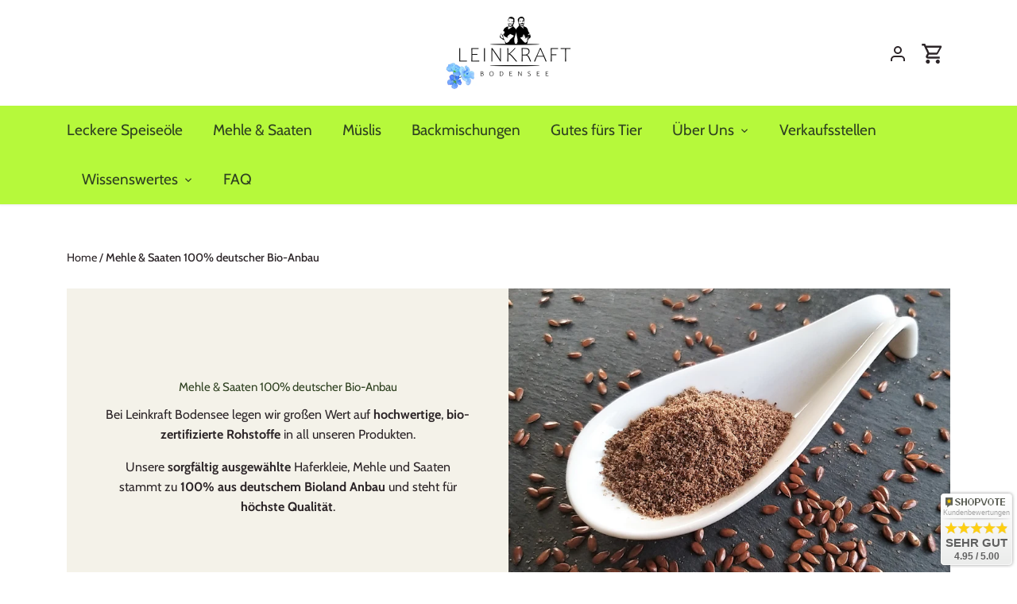

--- FILE ---
content_type: text/html; charset=utf-8
request_url: https://www.leinkraft.de/collections/bio-mehle_saaten
body_size: 47679
content:
<!doctype html>
<html class="no-js" lang="de">
<head>
  <!-- Canopy 5.1.2 -->

  <meta charset="utf-8" />
<meta name="viewport" content="width=device-width,initial-scale=1.0" />
<meta http-equiv="X-UA-Compatible" content="IE=edge">

<link rel="preconnect" href="https://cdn.shopify.com" crossorigin>
<link rel="preconnect" href="https://fonts.shopify.com" crossorigin>
<link rel="preconnect" href="https://monorail-edge.shopifysvc.com"><link rel="preload" as="font" href="//www.leinkraft.de/cdn/fonts/cabin/cabin_n4.cefc6494a78f87584a6f312fea532919154f66fe.woff2" type="font/woff2" crossorigin><link rel="preload" as="font" href="//www.leinkraft.de/cdn/fonts/cabin/cabin_n4.cefc6494a78f87584a6f312fea532919154f66fe.woff2" type="font/woff2" crossorigin><link rel="preload" as="font" href="//www.leinkraft.de/cdn/fonts/cabin/cabin_n4.cefc6494a78f87584a6f312fea532919154f66fe.woff2" type="font/woff2" crossorigin><link rel="preload" as="font" href="//www.leinkraft.de/cdn/fonts/cabin/cabin_n4.cefc6494a78f87584a6f312fea532919154f66fe.woff2" type="font/woff2" crossorigin><link rel="preload" href="//www.leinkraft.de/cdn/shop/t/9/assets/vendor.min.js?v=137803223016851922661754490382" as="script">
<link rel="preload" href="//www.leinkraft.de/cdn/shop/t/9/assets/theme.js?v=86454619137113862741765675271" as="script"><link rel="canonical" href="https://www.leinkraft.de/collections/bio-mehle_saaten" /><link rel="icon" href="//www.leinkraft.de/cdn/shop/files/Alleingestellt_Portriat.png?crop=center&height=48&v=1705781044&width=48" type="image/png"><meta name="description" content="Regionales Leinsamenmehl, Haferkleie uns Leinsaat in höchster Qualität. Ausschließlich aus 100% deutschem Bio-Anbau. Ab 70€ Versandkostenfrei.">

  <meta name="theme-color" content="#b6f93b">

  <title>
    Mehle &amp; Saaten 100% deutscher Bio-Anbau &ndash; Leinkraft
  </title>

  <meta property="og:site_name" content="Leinkraft">
<meta property="og:url" content="https://www.leinkraft.de/collections/bio-mehle_saaten">
<meta property="og:title" content="Mehle &amp; Saaten 100% deutscher Bio-Anbau">
<meta property="og:type" content="product.group">
<meta property="og:description" content="Regionales Leinsamenmehl, Haferkleie uns Leinsaat in höchster Qualität. Ausschließlich aus 100% deutschem Bio-Anbau. Ab 70€ Versandkostenfrei."><meta property="og:image" content="http://www.leinkraft.de/cdn/shop/collections/Leinmehl_Loeffel_1200x1200.jpg?v=1687463331">
  <meta property="og:image:secure_url" content="https://www.leinkraft.de/cdn/shop/collections/Leinmehl_Loeffel_1200x1200.jpg?v=1687463331">
  <meta property="og:image:width" content="4751">
  <meta property="og:image:height" content="3435"><meta name="twitter:card" content="summary_large_image">
<meta name="twitter:title" content="Mehle &amp; Saaten 100% deutscher Bio-Anbau">
<meta name="twitter:description" content="Regionales Leinsamenmehl, Haferkleie uns Leinsaat in höchster Qualität. Ausschließlich aus 100% deutschem Bio-Anbau. Ab 70€ Versandkostenfrei.">

<style>
    @font-face {
  font-family: Cabin;
  font-weight: 400;
  font-style: normal;
  font-display: fallback;
  src: url("//www.leinkraft.de/cdn/fonts/cabin/cabin_n4.cefc6494a78f87584a6f312fea532919154f66fe.woff2") format("woff2"),
       url("//www.leinkraft.de/cdn/fonts/cabin/cabin_n4.8c16611b00f59d27f4b27ce4328dfe514ce77517.woff") format("woff");
}

    @font-face {
  font-family: Cabin;
  font-weight: 700;
  font-style: normal;
  font-display: fallback;
  src: url("//www.leinkraft.de/cdn/fonts/cabin/cabin_n7.255204a342bfdbc9ae2017bd4e6a90f8dbb2f561.woff2") format("woff2"),
       url("//www.leinkraft.de/cdn/fonts/cabin/cabin_n7.e2afa22a0d0f4b64da3569c990897429d40ff5c0.woff") format("woff");
}

    @font-face {
  font-family: Cabin;
  font-weight: 500;
  font-style: normal;
  font-display: fallback;
  src: url("//www.leinkraft.de/cdn/fonts/cabin/cabin_n5.0250ac238cfbbff14d3c16fcc89f227ca95d5c6f.woff2") format("woff2"),
       url("//www.leinkraft.de/cdn/fonts/cabin/cabin_n5.46470cf25a90d766aece73a31a42bfd8ef7a470b.woff") format("woff");
}

    @font-face {
  font-family: Cabin;
  font-weight: 400;
  font-style: italic;
  font-display: fallback;
  src: url("//www.leinkraft.de/cdn/fonts/cabin/cabin_i4.d89c1b32b09ecbc46c12781fcf7b2085f17c0be9.woff2") format("woff2"),
       url("//www.leinkraft.de/cdn/fonts/cabin/cabin_i4.0a521b11d0b69adfc41e22a263eec7c02aecfe99.woff") format("woff");
}

    @font-face {
  font-family: Cabin;
  font-weight: 700;
  font-style: italic;
  font-display: fallback;
  src: url("//www.leinkraft.de/cdn/fonts/cabin/cabin_i7.ef2404c08a493e7ccbc92d8c39adf683f40e1fb5.woff2") format("woff2"),
       url("//www.leinkraft.de/cdn/fonts/cabin/cabin_i7.480421791818000fc8a5d4134822321b5d7964f8.woff") format("woff");
}

    @font-face {
  font-family: Cabin;
  font-weight: 400;
  font-style: normal;
  font-display: fallback;
  src: url("//www.leinkraft.de/cdn/fonts/cabin/cabin_n4.cefc6494a78f87584a6f312fea532919154f66fe.woff2") format("woff2"),
       url("//www.leinkraft.de/cdn/fonts/cabin/cabin_n4.8c16611b00f59d27f4b27ce4328dfe514ce77517.woff") format("woff");
}

    @font-face {
  font-family: Cabin;
  font-weight: 400;
  font-style: normal;
  font-display: fallback;
  src: url("//www.leinkraft.de/cdn/fonts/cabin/cabin_n4.cefc6494a78f87584a6f312fea532919154f66fe.woff2") format("woff2"),
       url("//www.leinkraft.de/cdn/fonts/cabin/cabin_n4.8c16611b00f59d27f4b27ce4328dfe514ce77517.woff") format("woff");
}

    @font-face {
  font-family: Cabin;
  font-weight: 400;
  font-style: normal;
  font-display: fallback;
  src: url("//www.leinkraft.de/cdn/fonts/cabin/cabin_n4.cefc6494a78f87584a6f312fea532919154f66fe.woff2") format("woff2"),
       url("//www.leinkraft.de/cdn/fonts/cabin/cabin_n4.8c16611b00f59d27f4b27ce4328dfe514ce77517.woff") format("woff");
}

    @font-face {
  font-family: Cabin;
  font-weight: 600;
  font-style: normal;
  font-display: fallback;
  src: url("//www.leinkraft.de/cdn/fonts/cabin/cabin_n6.c6b1e64927bbec1c65aab7077888fb033480c4f7.woff2") format("woff2"),
       url("//www.leinkraft.de/cdn/fonts/cabin/cabin_n6.6c2e65d54c893ad9f1390da3b810b8e6cf976a4f.woff") format("woff");
}

  </style>

  <link href="//www.leinkraft.de/cdn/shop/t/9/assets/styles.css?v=153503084946241654961759346616" rel="stylesheet" type="text/css" media="all" />

  <script>
    document.documentElement.className = document.documentElement.className.replace('no-js', 'js');
    window.theme = window.theme || {};
    
    theme.money_format_with_code_preference = "€{{amount_with_comma_separator}}";
    
    theme.money_format = "€{{amount_with_comma_separator}}";
    theme.customerIsLoggedIn = false;

    
      theme.shippingCalcMoneyFormat = "€{{amount_with_comma_separator}}";
    

    theme.strings = {
      previous: "Bisherige",
      next: "Nächster",
      close: "Schließen",
      addressError: "Kann die Adresse nicht finden",
      addressNoResults: "Keine Ergebnisse für diese Adresse",
      addressQueryLimit: "Sie haben die Google- API-Nutzungsgrenze überschritten. Betrachten wir zu einem \u003ca href=\"https:\/\/developers.google.com\/maps\/premium\/usage-limits\"\u003ePremium-Paket\u003c\/a\u003e zu aktualisieren.",
      authError: "Es gab ein Problem bei Google Maps Konto zu authentifizieren.",
      shippingCalcSubmitButton: "Berechnen Sie Versandkosten",
      shippingCalcSubmitButtonDisabled: "Rechnen...",
      infiniteScrollCollectionLoading: "Weitere Artikel laden",
      infiniteScrollCollectionFinishedMsg : "Keine weiteren Artikel",
      infiniteScrollBlogLoading: "Mehr Arktikel laden..",
      infiniteScrollBlogFinishedMsg : "Keine weiteren Artikel",
      blogsShowTags: "Tags anzeigen",
      priceNonExistent: "Nicht verfügbar",
      buttonDefault: "In den Warenkorb",
      buttonNoStock: "Ausverkauft",
      buttonNoVariant: "Nicht verfügbar",
      unitPriceSeparator: " \/ ",
      onlyXLeft: "[[ quantity ]] auf Lager",
      productAddingToCart: "Hinzufügen",
      productAddedToCart: "Hinzugefügt",
      quickbuyAdded: "Zum Warenkorb hinzugefügt",
      cartSummary: "Zum Warenkorb",
      cartContinue: "Einkauf fortzusetzen",
      colorBoxPrevious: "Vorherige",
      colorBoxNext: "Nächste",
      colorBoxClose: "Schließen",
      imageSlider: "Bilder",
      confirmEmptyCart: "Möchten Sie Ihren Warenkorb wirklich leeren?",
      inYourCart: "In den Warenkorb",
      removeFromCart: "Aus dem Warenkorb nehmen",
      clearAll: "Alles löschen",
      layout_live_search_see_all: "Alles anzeigen",
      general_quick_search_pages: "Seiten",
      general_quick_search_no_results: "Leider konnten wir keine Ergebnisse finden",
      products_labels_sold_out: "Ausverkauft",
      products_labels_sale: "Sale",
      maximumQuantity: "Sie können nur [quantity] in Ihrem Einkaufswagen haben",
      fullDetails: "Mehr Details",
      cartConfirmRemove: "Möchten Sie diesen Artikel wirklich entfernen?"
    };

    theme.routes = {
      root_url: '/',
      account_url: '/account',
      account_login_url: 'https://shopify.com/75772592476/account?locale=de&region_country=DE',
      account_logout_url: '/account/logout',
      account_recover_url: '/account/recover',
      account_register_url: 'https://shopify.com/75772592476/account?locale=de',
      account_addresses_url: '/account/addresses',
      collections_url: '/collections',
      all_products_collection_url: '/collections/all',
      search_url: '/search',
      cart_url: '/cart',
      cart_add_url: '/cart/add',
      cart_change_url: '/cart/change',
      cart_clear_url: '/cart/clear'
    };

    theme.scripts = {
      masonry: "\/\/www.leinkraft.de\/cdn\/shop\/t\/9\/assets\/masonry.v3.2.2.min.js?v=35330930116813290231754490382",
      jqueryInfiniteScroll: "\/\/www.leinkraft.de\/cdn\/shop\/t\/9\/assets\/jquery.infinitescroll.2.1.0.min.js?v=12654699346475808781754490382",
      underscore: "\/\/cdnjs.cloudflare.com\/ajax\/libs\/underscore.js\/1.6.0\/underscore-min.js",
      shopifyCommon: "\/\/www.leinkraft.de\/cdn\/shopifycloud\/storefront\/assets\/themes_support\/shopify_common-5f594365.js",
      jqueryCart: "\/\/www.leinkraft.de\/cdn\/shop\/t\/9\/assets\/shipping-calculator.v1.0.min.js?v=54722302898366399871754490382"
    };

    theme.settings = {
      cartType: "drawer-dynamic",
      openCartDrawerOnMob: true,
      quickBuyType: "in-page",
      superscriptDecimals: false,
      currencyCodeEnabled: false
    }
  </script><script>window.performance && window.performance.mark && window.performance.mark('shopify.content_for_header.start');</script><meta name="google-site-verification" content="5HJJLwnYjr4TlhwNNZsP00LdfluC8SxVVYYIL6waabI">
<meta name="facebook-domain-verification" content="7j4k4datmsw90cxtw8dxo8rme4toc9">
<meta id="shopify-digital-wallet" name="shopify-digital-wallet" content="/75772592476/digital_wallets/dialog">
<meta name="shopify-checkout-api-token" content="ad29e82a76476d79c8a0a63af91ceac0">
<meta id="in-context-paypal-metadata" data-shop-id="75772592476" data-venmo-supported="false" data-environment="production" data-locale="de_DE" data-paypal-v4="true" data-currency="EUR">
<link rel="alternate" type="application/atom+xml" title="Feed" href="/collections/bio-mehle_saaten.atom" />
<link rel="alternate" type="application/json+oembed" href="https://www.leinkraft.de/collections/bio-mehle_saaten.oembed">
<script async="async" src="/checkouts/internal/preloads.js?locale=de-DE"></script>
<script id="apple-pay-shop-capabilities" type="application/json">{"shopId":75772592476,"countryCode":"DE","currencyCode":"EUR","merchantCapabilities":["supports3DS"],"merchantId":"gid:\/\/shopify\/Shop\/75772592476","merchantName":"Leinkraft","requiredBillingContactFields":["postalAddress","email"],"requiredShippingContactFields":["postalAddress","email"],"shippingType":"shipping","supportedNetworks":["visa","maestro","masterCard","amex"],"total":{"type":"pending","label":"Leinkraft","amount":"1.00"},"shopifyPaymentsEnabled":true,"supportsSubscriptions":true}</script>
<script id="shopify-features" type="application/json">{"accessToken":"ad29e82a76476d79c8a0a63af91ceac0","betas":["rich-media-storefront-analytics"],"domain":"www.leinkraft.de","predictiveSearch":true,"shopId":75772592476,"locale":"de"}</script>
<script>var Shopify = Shopify || {};
Shopify.shop = "9fb269.myshopify.com";
Shopify.locale = "de";
Shopify.currency = {"active":"EUR","rate":"1.0"};
Shopify.country = "DE";
Shopify.theme = {"name":"leinkraft_ps_25-08-06","id":185013371228,"schema_name":"Canopy","schema_version":"5.1.2","theme_store_id":732,"role":"main"};
Shopify.theme.handle = "null";
Shopify.theme.style = {"id":null,"handle":null};
Shopify.cdnHost = "www.leinkraft.de/cdn";
Shopify.routes = Shopify.routes || {};
Shopify.routes.root = "/";</script>
<script type="module">!function(o){(o.Shopify=o.Shopify||{}).modules=!0}(window);</script>
<script>!function(o){function n(){var o=[];function n(){o.push(Array.prototype.slice.apply(arguments))}return n.q=o,n}var t=o.Shopify=o.Shopify||{};t.loadFeatures=n(),t.autoloadFeatures=n()}(window);</script>
<script id="shop-js-analytics" type="application/json">{"pageType":"collection"}</script>
<script defer="defer" async type="module" src="//www.leinkraft.de/cdn/shopifycloud/shop-js/modules/v2/client.init-shop-cart-sync_XknANqpX.de.esm.js"></script>
<script defer="defer" async type="module" src="//www.leinkraft.de/cdn/shopifycloud/shop-js/modules/v2/chunk.common_DvdeXi9P.esm.js"></script>
<script type="module">
  await import("//www.leinkraft.de/cdn/shopifycloud/shop-js/modules/v2/client.init-shop-cart-sync_XknANqpX.de.esm.js");
await import("//www.leinkraft.de/cdn/shopifycloud/shop-js/modules/v2/chunk.common_DvdeXi9P.esm.js");

  window.Shopify.SignInWithShop?.initShopCartSync?.({"fedCMEnabled":true,"windoidEnabled":true});

</script>
<script id="__st">var __st={"a":75772592476,"offset":3600,"reqid":"7c8c6d44-827e-4e1e-9b11-0943e703300c-1768913870","pageurl":"www.leinkraft.de\/collections\/bio-mehle_saaten","u":"0242f864d9be","p":"collection","rtyp":"collection","rid":601858703708};</script>
<script>window.ShopifyPaypalV4VisibilityTracking = true;</script>
<script id="captcha-bootstrap">!function(){'use strict';const t='contact',e='account',n='new_comment',o=[[t,t],['blogs',n],['comments',n],[t,'customer']],c=[[e,'customer_login'],[e,'guest_login'],[e,'recover_customer_password'],[e,'create_customer']],r=t=>t.map((([t,e])=>`form[action*='/${t}']:not([data-nocaptcha='true']) input[name='form_type'][value='${e}']`)).join(','),a=t=>()=>t?[...document.querySelectorAll(t)].map((t=>t.form)):[];function s(){const t=[...o],e=r(t);return a(e)}const i='password',u='form_key',d=['recaptcha-v3-token','g-recaptcha-response','h-captcha-response',i],f=()=>{try{return window.sessionStorage}catch{return}},m='__shopify_v',_=t=>t.elements[u];function p(t,e,n=!1){try{const o=window.sessionStorage,c=JSON.parse(o.getItem(e)),{data:r}=function(t){const{data:e,action:n}=t;return t[m]||n?{data:e,action:n}:{data:t,action:n}}(c);for(const[e,n]of Object.entries(r))t.elements[e]&&(t.elements[e].value=n);n&&o.removeItem(e)}catch(o){console.error('form repopulation failed',{error:o})}}const l='form_type',E='cptcha';function T(t){t.dataset[E]=!0}const w=window,h=w.document,L='Shopify',v='ce_forms',y='captcha';let A=!1;((t,e)=>{const n=(g='f06e6c50-85a8-45c8-87d0-21a2b65856fe',I='https://cdn.shopify.com/shopifycloud/storefront-forms-hcaptcha/ce_storefront_forms_captcha_hcaptcha.v1.5.2.iife.js',D={infoText:'Durch hCaptcha geschützt',privacyText:'Datenschutz',termsText:'Allgemeine Geschäftsbedingungen'},(t,e,n)=>{const o=w[L][v],c=o.bindForm;if(c)return c(t,g,e,D).then(n);var r;o.q.push([[t,g,e,D],n]),r=I,A||(h.body.append(Object.assign(h.createElement('script'),{id:'captcha-provider',async:!0,src:r})),A=!0)});var g,I,D;w[L]=w[L]||{},w[L][v]=w[L][v]||{},w[L][v].q=[],w[L][y]=w[L][y]||{},w[L][y].protect=function(t,e){n(t,void 0,e),T(t)},Object.freeze(w[L][y]),function(t,e,n,w,h,L){const[v,y,A,g]=function(t,e,n){const i=e?o:[],u=t?c:[],d=[...i,...u],f=r(d),m=r(i),_=r(d.filter((([t,e])=>n.includes(e))));return[a(f),a(m),a(_),s()]}(w,h,L),I=t=>{const e=t.target;return e instanceof HTMLFormElement?e:e&&e.form},D=t=>v().includes(t);t.addEventListener('submit',(t=>{const e=I(t);if(!e)return;const n=D(e)&&!e.dataset.hcaptchaBound&&!e.dataset.recaptchaBound,o=_(e),c=g().includes(e)&&(!o||!o.value);(n||c)&&t.preventDefault(),c&&!n&&(function(t){try{if(!f())return;!function(t){const e=f();if(!e)return;const n=_(t);if(!n)return;const o=n.value;o&&e.removeItem(o)}(t);const e=Array.from(Array(32),(()=>Math.random().toString(36)[2])).join('');!function(t,e){_(t)||t.append(Object.assign(document.createElement('input'),{type:'hidden',name:u})),t.elements[u].value=e}(t,e),function(t,e){const n=f();if(!n)return;const o=[...t.querySelectorAll(`input[type='${i}']`)].map((({name:t})=>t)),c=[...d,...o],r={};for(const[a,s]of new FormData(t).entries())c.includes(a)||(r[a]=s);n.setItem(e,JSON.stringify({[m]:1,action:t.action,data:r}))}(t,e)}catch(e){console.error('failed to persist form',e)}}(e),e.submit())}));const S=(t,e)=>{t&&!t.dataset[E]&&(n(t,e.some((e=>e===t))),T(t))};for(const o of['focusin','change'])t.addEventListener(o,(t=>{const e=I(t);D(e)&&S(e,y())}));const B=e.get('form_key'),M=e.get(l),P=B&&M;t.addEventListener('DOMContentLoaded',(()=>{const t=y();if(P)for(const e of t)e.elements[l].value===M&&p(e,B);[...new Set([...A(),...v().filter((t=>'true'===t.dataset.shopifyCaptcha))])].forEach((e=>S(e,t)))}))}(h,new URLSearchParams(w.location.search),n,t,e,['guest_login'])})(!0,!0)}();</script>
<script integrity="sha256-4kQ18oKyAcykRKYeNunJcIwy7WH5gtpwJnB7kiuLZ1E=" data-source-attribution="shopify.loadfeatures" defer="defer" src="//www.leinkraft.de/cdn/shopifycloud/storefront/assets/storefront/load_feature-a0a9edcb.js" crossorigin="anonymous"></script>
<script data-source-attribution="shopify.dynamic_checkout.dynamic.init">var Shopify=Shopify||{};Shopify.PaymentButton=Shopify.PaymentButton||{isStorefrontPortableWallets:!0,init:function(){window.Shopify.PaymentButton.init=function(){};var t=document.createElement("script");t.src="https://www.leinkraft.de/cdn/shopifycloud/portable-wallets/latest/portable-wallets.de.js",t.type="module",document.head.appendChild(t)}};
</script>
<script data-source-attribution="shopify.dynamic_checkout.buyer_consent">
  function portableWalletsHideBuyerConsent(e){var t=document.getElementById("shopify-buyer-consent"),n=document.getElementById("shopify-subscription-policy-button");t&&n&&(t.classList.add("hidden"),t.setAttribute("aria-hidden","true"),n.removeEventListener("click",e))}function portableWalletsShowBuyerConsent(e){var t=document.getElementById("shopify-buyer-consent"),n=document.getElementById("shopify-subscription-policy-button");t&&n&&(t.classList.remove("hidden"),t.removeAttribute("aria-hidden"),n.addEventListener("click",e))}window.Shopify?.PaymentButton&&(window.Shopify.PaymentButton.hideBuyerConsent=portableWalletsHideBuyerConsent,window.Shopify.PaymentButton.showBuyerConsent=portableWalletsShowBuyerConsent);
</script>
<script data-source-attribution="shopify.dynamic_checkout.cart.bootstrap">document.addEventListener("DOMContentLoaded",(function(){function t(){return document.querySelector("shopify-accelerated-checkout-cart, shopify-accelerated-checkout")}if(t())Shopify.PaymentButton.init();else{new MutationObserver((function(e,n){t()&&(Shopify.PaymentButton.init(),n.disconnect())})).observe(document.body,{childList:!0,subtree:!0})}}));
</script>
<script id='scb4127' type='text/javascript' async='' src='https://www.leinkraft.de/cdn/shopifycloud/privacy-banner/storefront-banner.js'></script><link id="shopify-accelerated-checkout-styles" rel="stylesheet" media="screen" href="https://www.leinkraft.de/cdn/shopifycloud/portable-wallets/latest/accelerated-checkout-backwards-compat.css" crossorigin="anonymous">
<style id="shopify-accelerated-checkout-cart">
        #shopify-buyer-consent {
  margin-top: 1em;
  display: inline-block;
  width: 100%;
}

#shopify-buyer-consent.hidden {
  display: none;
}

#shopify-subscription-policy-button {
  background: none;
  border: none;
  padding: 0;
  text-decoration: underline;
  font-size: inherit;
  cursor: pointer;
}

#shopify-subscription-policy-button::before {
  box-shadow: none;
}

      </style>

<script>window.performance && window.performance.mark && window.performance.mark('shopify.content_for_header.end');</script>

  <!-- Matomo -->
<script>
  var _paq = window._paq = window._paq || [];
  /* tracker methods like "setCustomDimension" should be called before "trackPageView" */
  _paq.push(['trackPageView']);
  _paq.push(['enableLinkTracking']);
  (function() {
    var u="https://leinkraft.matomo.cloud/";
    _paq.push(['setTrackerUrl', u+'matomo.php']);
    _paq.push(['setSiteId', '1']);
    var d=document, g=d.createElement('script'), s=d.getElementsByTagName('script')[0];
    g.async=true; g.src='https://cdn.matomo.cloud/leinkraft.matomo.cloud/matomo.js'; s.parentNode.insertBefore(g,s);
  })();
</script>
<!-- End Matomo Code -->

<script type="application/ld+json">
/* <![CDATA[ */
{
"@context": "https://schema.org/",
"@type": "Product",
  "aggregateRating": {
    "@type": "AggregateRating",
    "ratingValue": "4.8",
    "reviewCount": "91"
  },
"name": "Bio Leinöl",
    "brand":{
        "@type":"Brand",
        "name":"Leinkraft-Bodensee"
    }
}

/*]]>*/
</script>

<!-- Brevo Conversations {literal} -->
<script>
    (function(d, w, c) {
        w.BrevoConversationsID = '6564ff4ade0c2d2ff6403d69';
        w[c] = w[c] || function() {
            (w[c].q = w[c].q || []).push(arguments);
        };
        var s = d.createElement('script');
        s.async = true;
        s.src = 'https://conversations-widget.brevo.com/brevo-conversations.js';
        if (d.head) d.head.appendChild(s);
    })(document, window, 'BrevoConversations');
</script>
<!-- /Brevo Conversations {/literal} -->
  
<meta name="facebook-domain-verification" content="m7dmcc34s0cs7p207v5wyr2h2jyanx" />
  
<!-- BEGIN app block: shopify://apps/judge-me-reviews/blocks/judgeme_core/61ccd3b1-a9f2-4160-9fe9-4fec8413e5d8 --><!-- Start of Judge.me Core -->






<link rel="dns-prefetch" href="https://cdnwidget.judge.me">
<link rel="dns-prefetch" href="https://cdn.judge.me">
<link rel="dns-prefetch" href="https://cdn1.judge.me">
<link rel="dns-prefetch" href="https://api.judge.me">

<script data-cfasync='false' class='jdgm-settings-script'>window.jdgmSettings={"pagination":5,"disable_web_reviews":false,"badge_no_review_text":"Keine Bewertungen","badge_n_reviews_text":"{{ n }} Bewertung/Bewertungen","hide_badge_preview_if_no_reviews":true,"badge_hide_text":false,"enforce_center_preview_badge":false,"widget_title":"Kundenbewertungen","widget_open_form_text":"Bewertung schreiben","widget_close_form_text":"Bewertung abbrechen","widget_refresh_page_text":"Seite aktualisieren","widget_summary_text":"Basierend auf {{ number_of_reviews }} Bewertung/Bewertungen","widget_no_review_text":"Schreiben Sie die erste Bewertung","widget_name_field_text":"Anzeigename","widget_verified_name_field_text":"Verifizierter Name (öffentlich)","widget_name_placeholder_text":"Anzeigename","widget_required_field_error_text":"Dieses Feld ist erforderlich.","widget_email_field_text":"E-Mail-Adresse","widget_verified_email_field_text":"Verifizierte E-Mail (privat, kann nicht bearbeitet werden)","widget_email_placeholder_text":"Ihre E-Mail-Adresse","widget_email_field_error_text":"Bitte geben Sie eine gültige E-Mail-Adresse ein.","widget_rating_field_text":"Bewertung","widget_review_title_field_text":"Bewertungstitel","widget_review_title_placeholder_text":"Geben Sie Ihrer Bewertung einen Titel","widget_review_body_field_text":"Bewertungsinhalt","widget_review_body_placeholder_text":"Beginnen Sie hier zu schreiben...","widget_pictures_field_text":"Bild/Video (optional)","widget_submit_review_text":"Bewertung abschicken","widget_submit_verified_review_text":"Verifizierte Bewertung abschicken","widget_submit_success_msg_with_auto_publish":"Vielen Dank! Bitte aktualisieren Sie die Seite in wenigen Momenten, um Ihre Bewertung zu sehen. Sie können Ihre Bewertung entfernen oder bearbeiten, indem Sie sich bei \u003ca href='https://judge.me/login' target='_blank' rel='nofollow noopener'\u003eJudge.me\u003c/a\u003e anmelden","widget_submit_success_msg_no_auto_publish":"Vielen Dank! Ihre Bewertung wird veröffentlicht, sobald sie vom Shop-Administrator genehmigt wurde. Sie können Ihre Bewertung entfernen oder bearbeiten, indem Sie sich bei \u003ca href='https://judge.me/login' target='_blank' rel='nofollow noopener'\u003eJudge.me\u003c/a\u003e anmelden","widget_show_default_reviews_out_of_total_text":"Es werden {{ n_reviews_shown }} von {{ n_reviews }} Bewertungen angezeigt.","widget_show_all_link_text":"Alle anzeigen","widget_show_less_link_text":"Weniger anzeigen","widget_author_said_text":"{{ reviewer_name }} sagte:","widget_days_text":"vor {{ n }} Tag/Tagen","widget_weeks_text":"vor {{ n }} Woche/Wochen","widget_months_text":"vor {{ n }} Monat/Monaten","widget_years_text":"vor {{ n }} Jahr/Jahren","widget_yesterday_text":"Gestern","widget_today_text":"Heute","widget_replied_text":"\u003e\u003e {{ shop_name }} antwortete:","widget_read_more_text":"Mehr lesen","widget_reviewer_name_as_initial":"","widget_rating_filter_color":"#fbcd0a","widget_rating_filter_see_all_text":"Alle Bewertungen anzeigen","widget_sorting_most_recent_text":"Neueste","widget_sorting_highest_rating_text":"Höchste Bewertung","widget_sorting_lowest_rating_text":"Niedrigste Bewertung","widget_sorting_with_pictures_text":"Nur Bilder","widget_sorting_most_helpful_text":"Hilfreichste","widget_open_question_form_text":"Eine Frage stellen","widget_reviews_subtab_text":"Bewertungen","widget_questions_subtab_text":"Fragen","widget_question_label_text":"Frage","widget_answer_label_text":"Antwort","widget_question_placeholder_text":"Schreiben Sie hier Ihre Frage","widget_submit_question_text":"Frage absenden","widget_question_submit_success_text":"Vielen Dank für Ihre Frage! Wir werden Sie benachrichtigen, sobald sie beantwortet wird.","verified_badge_text":"Verifiziert","verified_badge_bg_color":"","verified_badge_text_color":"","verified_badge_placement":"left-of-reviewer-name","widget_review_max_height":"","widget_hide_border":false,"widget_social_share":false,"widget_thumb":false,"widget_review_location_show":false,"widget_location_format":"","all_reviews_include_out_of_store_products":true,"all_reviews_out_of_store_text":"(außerhalb des Shops)","all_reviews_pagination":100,"all_reviews_product_name_prefix_text":"über","enable_review_pictures":true,"enable_question_anwser":false,"widget_theme":"default","review_date_format":"dd/mm/yy","default_sort_method":"highest-rating","widget_product_reviews_subtab_text":"Produktbewertungen","widget_shop_reviews_subtab_text":"Shop-Bewertungen","widget_other_products_reviews_text":"Bewertungen für andere Produkte","widget_store_reviews_subtab_text":"Shop-Bewertungen","widget_no_store_reviews_text":"Dieser Shop hat noch keine Bewertungen erhalten","widget_web_restriction_product_reviews_text":"Dieses Produkt hat noch keine Bewertungen erhalten","widget_no_items_text":"Keine Elemente gefunden","widget_show_more_text":"Mehr anzeigen","widget_write_a_store_review_text":"Shop-Bewertung schreiben","widget_other_languages_heading":"Bewertungen in anderen Sprachen","widget_translate_review_text":"Bewertung übersetzen nach {{ language }}","widget_translating_review_text":"Übersetzung läuft...","widget_show_original_translation_text":"Original anzeigen ({{ language }})","widget_translate_review_failed_text":"Bewertung konnte nicht übersetzt werden.","widget_translate_review_retry_text":"Erneut versuchen","widget_translate_review_try_again_later_text":"Versuchen Sie es später noch einmal","show_product_url_for_grouped_product":false,"widget_sorting_pictures_first_text":"Bilder zuerst","show_pictures_on_all_rev_page_mobile":false,"show_pictures_on_all_rev_page_desktop":false,"floating_tab_hide_mobile_install_preference":false,"floating_tab_button_name":"★ Bewertungen","floating_tab_title":"Lassen Sie Kunden für uns sprechen","floating_tab_button_color":"","floating_tab_button_background_color":"","floating_tab_url":"","floating_tab_url_enabled":false,"floating_tab_tab_style":"text","all_reviews_text_badge_text":"Kunden bewerten uns mit {{ shop.metafields.judgeme.all_reviews_rating | round: 1 }}/5 basierend auf {{ shop.metafields.judgeme.all_reviews_count }} Bewertungen.","all_reviews_text_badge_text_branded_style":"{{ shop.metafields.judgeme.all_reviews_rating | round: 1 }} von 5 Sternen basierend auf {{ shop.metafields.judgeme.all_reviews_count }} Bewertungen","is_all_reviews_text_badge_a_link":false,"show_stars_for_all_reviews_text_badge":false,"all_reviews_text_badge_url":"","all_reviews_text_style":"branded","all_reviews_text_color_style":"judgeme_brand_color","all_reviews_text_color":"#108474","all_reviews_text_show_jm_brand":false,"featured_carousel_show_header":true,"featured_carousel_title":"Lassen Sie Kunden für uns sprechen","testimonials_carousel_title":"Kunden sagen uns","videos_carousel_title":"Echte Kunden-Geschichten","cards_carousel_title":"Kunden sagen uns","featured_carousel_count_text":"aus {{ n }} Bewertungen","featured_carousel_add_link_to_all_reviews_page":false,"featured_carousel_url":"","featured_carousel_show_images":true,"featured_carousel_autoslide_interval":5,"featured_carousel_arrows_on_the_sides":false,"featured_carousel_height":250,"featured_carousel_width":80,"featured_carousel_image_size":0,"featured_carousel_image_height":250,"featured_carousel_arrow_color":"#eeeeee","verified_count_badge_style":"branded","verified_count_badge_orientation":"horizontal","verified_count_badge_color_style":"judgeme_brand_color","verified_count_badge_color":"#108474","is_verified_count_badge_a_link":false,"verified_count_badge_url":"","verified_count_badge_show_jm_brand":true,"widget_rating_preset_default":5,"widget_first_sub_tab":"product-reviews","widget_show_histogram":false,"widget_histogram_use_custom_color":false,"widget_pagination_use_custom_color":false,"widget_star_use_custom_color":false,"widget_verified_badge_use_custom_color":false,"widget_write_review_use_custom_color":false,"picture_reminder_submit_button":"Upload Pictures","enable_review_videos":false,"mute_video_by_default":false,"widget_sorting_videos_first_text":"Videos zuerst","widget_review_pending_text":"Ausstehend","featured_carousel_items_for_large_screen":3,"social_share_options_order":"Facebook,Twitter","remove_microdata_snippet":true,"disable_json_ld":false,"enable_json_ld_products":false,"preview_badge_show_question_text":false,"preview_badge_no_question_text":"Keine Fragen","preview_badge_n_question_text":"{{ number_of_questions }} Frage/Fragen","qa_badge_show_icon":false,"qa_badge_position":"same-row","remove_judgeme_branding":false,"widget_add_search_bar":false,"widget_search_bar_placeholder":"Suchen","widget_sorting_verified_only_text":"Nur verifizierte","featured_carousel_theme":"default","featured_carousel_show_rating":true,"featured_carousel_show_title":true,"featured_carousel_show_body":true,"featured_carousel_show_date":false,"featured_carousel_show_reviewer":true,"featured_carousel_show_product":false,"featured_carousel_header_background_color":"#108474","featured_carousel_header_text_color":"#ffffff","featured_carousel_name_product_separator":"reviewed","featured_carousel_full_star_background":"#108474","featured_carousel_empty_star_background":"#dadada","featured_carousel_vertical_theme_background":"#f9fafb","featured_carousel_verified_badge_enable":true,"featured_carousel_verified_badge_color":"#108474","featured_carousel_border_style":"round","featured_carousel_review_line_length_limit":3,"featured_carousel_more_reviews_button_text":"Mehr Bewertungen lesen","featured_carousel_view_product_button_text":"Produkt ansehen","all_reviews_page_load_reviews_on":"scroll","all_reviews_page_load_more_text":"Mehr Bewertungen laden","disable_fb_tab_reviews":false,"enable_ajax_cdn_cache":false,"widget_advanced_speed_features":5,"widget_public_name_text":"wird öffentlich angezeigt wie","default_reviewer_name":"John Smith","default_reviewer_name_has_non_latin":true,"widget_reviewer_anonymous":"Anonym","medals_widget_title":"Judge.me Bewertungsmedaillen","medals_widget_background_color":"#f9fafb","medals_widget_position":"footer_all_pages","medals_widget_border_color":"#f9fafb","medals_widget_verified_text_position":"left","medals_widget_use_monochromatic_version":false,"medals_widget_elements_color":"#108474","show_reviewer_avatar":true,"widget_invalid_yt_video_url_error_text":"Keine YouTube-Video-URL","widget_max_length_field_error_text":"Bitte geben Sie nicht mehr als {0} Zeichen ein.","widget_show_country_flag":false,"widget_show_collected_via_shop_app":true,"widget_verified_by_shop_badge_style":"light","widget_verified_by_shop_text":"Verifiziert vom Shop","widget_show_photo_gallery":false,"widget_load_with_code_splitting":true,"widget_ugc_install_preference":false,"widget_ugc_title":"Von uns hergestellt, von Ihnen geteilt","widget_ugc_subtitle":"Markieren Sie uns, um Ihr Bild auf unserer Seite zu sehen","widget_ugc_arrows_color":"#ffffff","widget_ugc_primary_button_text":"Jetzt kaufen","widget_ugc_primary_button_background_color":"#108474","widget_ugc_primary_button_text_color":"#ffffff","widget_ugc_primary_button_border_width":"0","widget_ugc_primary_button_border_style":"none","widget_ugc_primary_button_border_color":"#108474","widget_ugc_primary_button_border_radius":"25","widget_ugc_secondary_button_text":"Mehr laden","widget_ugc_secondary_button_background_color":"#ffffff","widget_ugc_secondary_button_text_color":"#108474","widget_ugc_secondary_button_border_width":"2","widget_ugc_secondary_button_border_style":"solid","widget_ugc_secondary_button_border_color":"#108474","widget_ugc_secondary_button_border_radius":"25","widget_ugc_reviews_button_text":"Bewertungen ansehen","widget_ugc_reviews_button_background_color":"#ffffff","widget_ugc_reviews_button_text_color":"#108474","widget_ugc_reviews_button_border_width":"2","widget_ugc_reviews_button_border_style":"solid","widget_ugc_reviews_button_border_color":"#108474","widget_ugc_reviews_button_border_radius":"25","widget_ugc_reviews_button_link_to":"judgeme-reviews-page","widget_ugc_show_post_date":true,"widget_ugc_max_width":"800","widget_rating_metafield_value_type":true,"widget_primary_color":"#2A5B5C","widget_enable_secondary_color":false,"widget_secondary_color":"#edf5f5","widget_summary_average_rating_text":"{{ average_rating }} von 5","widget_media_grid_title":"Kundenfotos \u0026 -videos","widget_media_grid_see_more_text":"Mehr sehen","widget_round_style":false,"widget_show_product_medals":false,"widget_verified_by_judgeme_text":"Verifiziert von Judge.me","widget_show_store_medals":true,"widget_verified_by_judgeme_text_in_store_medals":"Verifiziert von Judge.me","widget_media_field_exceed_quantity_message":"Entschuldigung, wir können nur {{ max_media }} für eine Bewertung akzeptieren.","widget_media_field_exceed_limit_message":"{{ file_name }} ist zu groß, bitte wählen Sie ein {{ media_type }} kleiner als {{ size_limit }}MB.","widget_review_submitted_text":"Bewertung abgesendet!","widget_question_submitted_text":"Frage abgesendet!","widget_close_form_text_question":"Abbrechen","widget_write_your_answer_here_text":"Schreiben Sie hier Ihre Antwort","widget_enabled_branded_link":true,"widget_show_collected_by_judgeme":false,"widget_reviewer_name_color":"","widget_write_review_text_color":"","widget_write_review_bg_color":"","widget_collected_by_judgeme_text":"gesammelt von Judge.me","widget_pagination_type":"standard","widget_load_more_text":"Mehr laden","widget_load_more_color":"#108474","widget_full_review_text":"Vollständige Bewertung","widget_read_more_reviews_text":"Mehr Bewertungen lesen","widget_read_questions_text":"Fragen lesen","widget_questions_and_answers_text":"Fragen \u0026 Antworten","widget_verified_by_text":"Verifiziert von","widget_verified_text":"Verifiziert","widget_number_of_reviews_text":"{{ number_of_reviews }} Bewertungen","widget_back_button_text":"Zurück","widget_next_button_text":"Weiter","widget_custom_forms_filter_button":"Filter","custom_forms_style":"horizontal","widget_show_review_information":false,"how_reviews_are_collected":"Wie werden Bewertungen gesammelt?","widget_show_review_keywords":false,"widget_gdpr_statement":"Wie wir Ihre Daten verwenden: Wir kontaktieren Sie nur bezüglich der von Ihnen abgegebenen Bewertung und nur, wenn nötig. Durch das Absenden Ihrer Bewertung stimmen Sie den \u003ca href='https://judge.me/terms' target='_blank' rel='nofollow noopener'\u003eNutzungsbedingungen\u003c/a\u003e, der \u003ca href='https://judge.me/privacy' target='_blank' rel='nofollow noopener'\u003eDatenschutzrichtlinie\u003c/a\u003e und den \u003ca href='https://judge.me/content-policy' target='_blank' rel='nofollow noopener'\u003eInhaltsrichtlinien\u003c/a\u003e von Judge.me zu.","widget_multilingual_sorting_enabled":false,"widget_translate_review_content_enabled":false,"widget_translate_review_content_method":"manual","popup_widget_review_selection":"automatically_with_pictures","popup_widget_round_border_style":true,"popup_widget_show_title":true,"popup_widget_show_body":true,"popup_widget_show_reviewer":false,"popup_widget_show_product":true,"popup_widget_show_pictures":true,"popup_widget_use_review_picture":true,"popup_widget_show_on_home_page":true,"popup_widget_show_on_product_page":true,"popup_widget_show_on_collection_page":true,"popup_widget_show_on_cart_page":true,"popup_widget_position":"bottom_left","popup_widget_first_review_delay":5,"popup_widget_duration":5,"popup_widget_interval":5,"popup_widget_review_count":5,"popup_widget_hide_on_mobile":true,"review_snippet_widget_round_border_style":true,"review_snippet_widget_card_color":"#FFFFFF","review_snippet_widget_slider_arrows_background_color":"#FFFFFF","review_snippet_widget_slider_arrows_color":"#000000","review_snippet_widget_star_color":"#108474","show_product_variant":false,"all_reviews_product_variant_label_text":"Variante: ","widget_show_verified_branding":true,"widget_ai_summary_title":"Kunden sagen","widget_ai_summary_disclaimer":"KI-gestützte Bewertungszusammenfassung basierend auf aktuellen Kundenbewertungen","widget_show_ai_summary":false,"widget_show_ai_summary_bg":false,"widget_show_review_title_input":false,"redirect_reviewers_invited_via_email":"external_form","request_store_review_after_product_review":true,"request_review_other_products_in_order":true,"review_form_color_scheme":"default","review_form_corner_style":"square","review_form_star_color":{},"review_form_text_color":"#333333","review_form_background_color":"#ffffff","review_form_field_background_color":"#fafafa","review_form_button_color":{},"review_form_button_text_color":"#ffffff","review_form_modal_overlay_color":"#000000","review_content_screen_title_text":"Wie würden Sie dieses Produkt bewerten?","review_content_introduction_text":"Wir würden uns freuen, wenn Sie etwas über Ihre Erfahrung teilen würden.","store_review_form_title_text":"Wie würden Sie diesen Shop bewerten?","store_review_form_introduction_text":"Wir würden uns freuen, wenn Sie etwas über Ihre Erfahrung teilen würden.","show_review_guidance_text":true,"one_star_review_guidance_text":"Schlecht","five_star_review_guidance_text":"Großartig","customer_information_screen_title_text":"Über Sie","customer_information_introduction_text":"Bitte teilen Sie uns mehr über sich mit.","custom_questions_screen_title_text":"Ihre Erfahrung im Detail","custom_questions_introduction_text":"Hier sind einige Fragen, die uns helfen, mehr über Ihre Erfahrung zu verstehen.","review_submitted_screen_title_text":"Vielen Dank für Ihre Bewertung!","review_submitted_screen_thank_you_text":"Wir verarbeiten sie und sie wird bald im Shop erscheinen.","review_submitted_screen_email_verification_text":"Bitte bestätigen Sie Ihre E-Mail-Adresse, indem Sie auf den Link klicken, den wir Ihnen gerade gesendet haben. Dies hilft uns, die Bewertungen authentisch zu halten.","review_submitted_request_store_review_text":"Möchten Sie Ihre Erfahrung beim Einkaufen bei uns teilen?","review_submitted_review_other_products_text":"Möchten Sie diese Produkte bewerten?","store_review_screen_title_text":"Möchten Sie Ihre Erfahrung mit uns teilen?","store_review_introduction_text":"Wir würden uns freuen, wenn Sie etwas über Ihre Erfahrung teilen würden.","reviewer_media_screen_title_picture_text":"Bild teilen","reviewer_media_introduction_picture_text":"Laden Sie ein Foto hoch, um Ihre Bewertung zu unterstützen.","reviewer_media_screen_title_video_text":"Video teilen","reviewer_media_introduction_video_text":"Laden Sie ein Video hoch, um Ihre Bewertung zu unterstützen.","reviewer_media_screen_title_picture_or_video_text":"Bild oder Video teilen","reviewer_media_introduction_picture_or_video_text":"Laden Sie ein Foto oder Video hoch, um Ihre Bewertung zu unterstützen.","reviewer_media_youtube_url_text":"Fügen Sie hier Ihre Youtube-URL ein","advanced_settings_next_step_button_text":"Weiter","advanced_settings_close_review_button_text":"Schließen","modal_write_review_flow":true,"write_review_flow_required_text":"Erforderlich","write_review_flow_privacy_message_text":"Wir respektieren Ihre Privatsphäre.","write_review_flow_anonymous_text":"Bewertung als anonym","write_review_flow_visibility_text":"Dies wird nicht für andere Kunden sichtbar sein.","write_review_flow_multiple_selection_help_text":"Wählen Sie so viele aus, wie Sie möchten","write_review_flow_single_selection_help_text":"Wählen Sie eine Option","write_review_flow_required_field_error_text":"Dieses Feld ist erforderlich","write_review_flow_invalid_email_error_text":"Bitte geben Sie eine gültige E-Mail-Adresse ein","write_review_flow_max_length_error_text":"Max. {{ max_length }} Zeichen.","write_review_flow_media_upload_text":"\u003cb\u003eZum Hochladen klicken\u003c/b\u003e oder ziehen und ablegen","write_review_flow_gdpr_statement":"Wir kontaktieren Sie nur bei Bedarf bezüglich Ihrer Bewertung. Mit dem Absenden Ihrer Bewertung stimmen Sie unseren \u003ca href='https://judge.me/terms' target='_blank' rel='nofollow noopener'\u003eGeschäftsbedingungen\u003c/a\u003e und unserer \u003ca href='https://judge.me/privacy' target='_blank' rel='nofollow noopener'\u003eDatenschutzrichtlinie\u003c/a\u003e zu.","rating_only_reviews_enabled":false,"show_negative_reviews_help_screen":false,"new_review_flow_help_screen_rating_threshold":3,"negative_review_resolution_screen_title_text":"Erzählen Sie uns mehr","negative_review_resolution_text":"Ihre Erfahrung ist uns wichtig. Falls es Probleme mit Ihrem Kauf gab, sind wir hier, um zu helfen. Zögern Sie nicht, uns zu kontaktieren, wir würden gerne die Gelegenheit haben, die Dinge zu korrigieren.","negative_review_resolution_button_text":"Kontaktieren Sie uns","negative_review_resolution_proceed_with_review_text":"Hinterlassen Sie eine Bewertung","negative_review_resolution_subject":"Problem mit dem Kauf von {{ shop_name }}.{{ order_name }}","preview_badge_collection_page_install_status":false,"widget_review_custom_css":"","preview_badge_custom_css":"","preview_badge_stars_count":"5-stars","featured_carousel_custom_css":"","floating_tab_custom_css":"","all_reviews_widget_custom_css":"","medals_widget_custom_css":"","verified_badge_custom_css":"","all_reviews_text_custom_css":"","transparency_badges_collected_via_store_invite":false,"transparency_badges_from_another_provider":false,"transparency_badges_collected_from_store_visitor":false,"transparency_badges_collected_by_verified_review_provider":false,"transparency_badges_earned_reward":false,"transparency_badges_collected_via_store_invite_text":"Bewertung gesammelt durch eine Einladung zum Shop","transparency_badges_from_another_provider_text":"Bewertung gesammelt von einem anderen Anbieter","transparency_badges_collected_from_store_visitor_text":"Bewertung gesammelt von einem Shop-Besucher","transparency_badges_written_in_google_text":"Bewertung in Google geschrieben","transparency_badges_written_in_etsy_text":"Bewertung in Etsy geschrieben","transparency_badges_written_in_shop_app_text":"Bewertung in Shop App geschrieben","transparency_badges_earned_reward_text":"Bewertung erhielt eine Belohnung für zukünftige Bestellungen","product_review_widget_per_page":3,"widget_store_review_label_text":"Shop-Bewertung","checkout_comment_extension_title_on_product_page":"Customer Comments","checkout_comment_extension_num_latest_comment_show":5,"checkout_comment_extension_format":"name_and_timestamp","checkout_comment_customer_name":"last_initial","checkout_comment_comment_notification":true,"preview_badge_collection_page_install_preference":false,"preview_badge_home_page_install_preference":false,"preview_badge_product_page_install_preference":false,"review_widget_install_preference":"","review_carousel_install_preference":false,"floating_reviews_tab_install_preference":"none","verified_reviews_count_badge_install_preference":false,"all_reviews_text_install_preference":false,"review_widget_best_location":false,"judgeme_medals_install_preference":false,"review_widget_revamp_enabled":false,"review_widget_qna_enabled":false,"review_widget_header_theme":"minimal","review_widget_widget_title_enabled":true,"review_widget_header_text_size":"medium","review_widget_header_text_weight":"regular","review_widget_average_rating_style":"compact","review_widget_bar_chart_enabled":true,"review_widget_bar_chart_type":"numbers","review_widget_bar_chart_style":"standard","review_widget_expanded_media_gallery_enabled":false,"review_widget_reviews_section_theme":"standard","review_widget_image_style":"thumbnails","review_widget_review_image_ratio":"square","review_widget_stars_size":"medium","review_widget_verified_badge":"standard_text","review_widget_review_title_text_size":"medium","review_widget_review_text_size":"medium","review_widget_review_text_length":"medium","review_widget_number_of_columns_desktop":3,"review_widget_carousel_transition_speed":5,"review_widget_custom_questions_answers_display":"always","review_widget_button_text_color":"#FFFFFF","review_widget_text_color":"#000000","review_widget_lighter_text_color":"#7B7B7B","review_widget_corner_styling":"soft","review_widget_review_word_singular":"Bewertung","review_widget_review_word_plural":"Bewertungen","review_widget_voting_label":"Hilfreich?","review_widget_shop_reply_label":"Antwort von {{ shop_name }}:","review_widget_filters_title":"Filter","qna_widget_question_word_singular":"Frage","qna_widget_question_word_plural":"Fragen","qna_widget_answer_reply_label":"Antwort von {{ answerer_name }}:","qna_content_screen_title_text":"Frage dieses Produkts stellen","qna_widget_question_required_field_error_text":"Bitte geben Sie Ihre Frage ein.","qna_widget_flow_gdpr_statement":"Wir kontaktieren Sie nur bei Bedarf bezüglich Ihrer Frage. Mit dem Absenden Ihrer Frage stimmen Sie unseren \u003ca href='https://judge.me/terms' target='_blank' rel='nofollow noopener'\u003eGeschäftsbedingungen\u003c/a\u003e und unserer \u003ca href='https://judge.me/privacy' target='_blank' rel='nofollow noopener'\u003eDatenschutzrichtlinie\u003c/a\u003e zu.","qna_widget_question_submitted_text":"Danke für Ihre Frage!","qna_widget_close_form_text_question":"Schließen","qna_widget_question_submit_success_text":"Wir werden Ihnen per E-Mail informieren, wenn wir Ihre Frage beantworten.","all_reviews_widget_v2025_enabled":false,"all_reviews_widget_v2025_header_theme":"default","all_reviews_widget_v2025_widget_title_enabled":true,"all_reviews_widget_v2025_header_text_size":"medium","all_reviews_widget_v2025_header_text_weight":"regular","all_reviews_widget_v2025_average_rating_style":"compact","all_reviews_widget_v2025_bar_chart_enabled":true,"all_reviews_widget_v2025_bar_chart_type":"numbers","all_reviews_widget_v2025_bar_chart_style":"standard","all_reviews_widget_v2025_expanded_media_gallery_enabled":false,"all_reviews_widget_v2025_show_store_medals":true,"all_reviews_widget_v2025_show_photo_gallery":true,"all_reviews_widget_v2025_show_review_keywords":false,"all_reviews_widget_v2025_show_ai_summary":false,"all_reviews_widget_v2025_show_ai_summary_bg":false,"all_reviews_widget_v2025_add_search_bar":false,"all_reviews_widget_v2025_default_sort_method":"most-recent","all_reviews_widget_v2025_reviews_per_page":10,"all_reviews_widget_v2025_reviews_section_theme":"default","all_reviews_widget_v2025_image_style":"thumbnails","all_reviews_widget_v2025_review_image_ratio":"square","all_reviews_widget_v2025_stars_size":"medium","all_reviews_widget_v2025_verified_badge":"bold_badge","all_reviews_widget_v2025_review_title_text_size":"medium","all_reviews_widget_v2025_review_text_size":"medium","all_reviews_widget_v2025_review_text_length":"medium","all_reviews_widget_v2025_number_of_columns_desktop":3,"all_reviews_widget_v2025_carousel_transition_speed":5,"all_reviews_widget_v2025_custom_questions_answers_display":"always","all_reviews_widget_v2025_show_product_variant":false,"all_reviews_widget_v2025_show_reviewer_avatar":true,"all_reviews_widget_v2025_reviewer_name_as_initial":"","all_reviews_widget_v2025_review_location_show":false,"all_reviews_widget_v2025_location_format":"","all_reviews_widget_v2025_show_country_flag":false,"all_reviews_widget_v2025_verified_by_shop_badge_style":"light","all_reviews_widget_v2025_social_share":false,"all_reviews_widget_v2025_social_share_options_order":"Facebook,Twitter,LinkedIn,Pinterest","all_reviews_widget_v2025_pagination_type":"standard","all_reviews_widget_v2025_button_text_color":"#FFFFFF","all_reviews_widget_v2025_text_color":"#000000","all_reviews_widget_v2025_lighter_text_color":"#7B7B7B","all_reviews_widget_v2025_corner_styling":"soft","all_reviews_widget_v2025_title":"Kundenbewertungen","all_reviews_widget_v2025_ai_summary_title":"Kunden sagen über diesen Shop","all_reviews_widget_v2025_no_review_text":"Schreiben Sie die erste Bewertung","platform":"shopify","branding_url":"https://app.judge.me/reviews","branding_text":"Unterstützt von Judge.me","locale":"en","reply_name":"Leinkraft","widget_version":"3.0","footer":true,"autopublish":true,"review_dates":false,"enable_custom_form":false,"shop_locale":"de","enable_multi_locales_translations":true,"show_review_title_input":false,"review_verification_email_status":"always","can_be_branded":true,"reply_name_text":"Leinkraft"};</script> <style class='jdgm-settings-style'>﻿.jdgm-xx{left:0}:root{--jdgm-primary-color: #2A5B5C;--jdgm-secondary-color: rgba(42,91,92,0.1);--jdgm-star-color: #2A5B5C;--jdgm-write-review-text-color: white;--jdgm-write-review-bg-color: #2A5B5C;--jdgm-paginate-color: #2A5B5C;--jdgm-border-radius: 0;--jdgm-reviewer-name-color: #2A5B5C}.jdgm-histogram__bar-content{background-color:#2A5B5C}.jdgm-rev[data-verified-buyer=true] .jdgm-rev__icon.jdgm-rev__icon:after,.jdgm-rev__buyer-badge.jdgm-rev__buyer-badge{color:white;background-color:#2A5B5C}.jdgm-review-widget--small .jdgm-gallery.jdgm-gallery .jdgm-gallery__thumbnail-link:nth-child(8) .jdgm-gallery__thumbnail-wrapper.jdgm-gallery__thumbnail-wrapper:before{content:"Mehr sehen"}@media only screen and (min-width: 768px){.jdgm-gallery.jdgm-gallery .jdgm-gallery__thumbnail-link:nth-child(8) .jdgm-gallery__thumbnail-wrapper.jdgm-gallery__thumbnail-wrapper:before{content:"Mehr sehen"}}.jdgm-prev-badge[data-average-rating='0.00']{display:none !important}.jdgm-rev .jdgm-rev__timestamp,.jdgm-quest .jdgm-rev__timestamp,.jdgm-carousel-item__timestamp{display:none !important}.jdgm-author-all-initials{display:none !important}.jdgm-author-last-initial{display:none !important}.jdgm-rev-widg__title{visibility:hidden}.jdgm-rev-widg__summary-text{visibility:hidden}.jdgm-prev-badge__text{visibility:hidden}.jdgm-rev__prod-link-prefix:before{content:'über'}.jdgm-rev__variant-label:before{content:'Variante: '}.jdgm-rev__out-of-store-text:before{content:'(außerhalb des Shops)'}@media only screen and (min-width: 768px){.jdgm-rev__pics .jdgm-rev_all-rev-page-picture-separator,.jdgm-rev__pics .jdgm-rev__product-picture{display:none}}@media only screen and (max-width: 768px){.jdgm-rev__pics .jdgm-rev_all-rev-page-picture-separator,.jdgm-rev__pics .jdgm-rev__product-picture{display:none}}.jdgm-preview-badge[data-template="product"]{display:none !important}.jdgm-preview-badge[data-template="collection"]{display:none !important}.jdgm-preview-badge[data-template="index"]{display:none !important}.jdgm-review-widget[data-from-snippet="true"]{display:none !important}.jdgm-verified-count-badget[data-from-snippet="true"]{display:none !important}.jdgm-carousel-wrapper[data-from-snippet="true"]{display:none !important}.jdgm-all-reviews-text[data-from-snippet="true"]{display:none !important}.jdgm-medals-section[data-from-snippet="true"]{display:none !important}.jdgm-ugc-media-wrapper[data-from-snippet="true"]{display:none !important}.jdgm-histogram{display:none !important}.jdgm-widget .jdgm-sort-dropdown-wrapper{margin-top:12px}.jdgm-rev__transparency-badge[data-badge-type="review_collected_via_store_invitation"]{display:none !important}.jdgm-rev__transparency-badge[data-badge-type="review_collected_from_another_provider"]{display:none !important}.jdgm-rev__transparency-badge[data-badge-type="review_collected_from_store_visitor"]{display:none !important}.jdgm-rev__transparency-badge[data-badge-type="review_written_in_etsy"]{display:none !important}.jdgm-rev__transparency-badge[data-badge-type="review_written_in_google_business"]{display:none !important}.jdgm-rev__transparency-badge[data-badge-type="review_written_in_shop_app"]{display:none !important}.jdgm-rev__transparency-badge[data-badge-type="review_earned_for_future_purchase"]{display:none !important}.jdgm-review-snippet-widget .jdgm-rev-snippet-widget__cards-container .jdgm-rev-snippet-card{border-radius:8px;background:#fff}.jdgm-review-snippet-widget .jdgm-rev-snippet-widget__cards-container .jdgm-rev-snippet-card__rev-rating .jdgm-star{color:#108474}.jdgm-review-snippet-widget .jdgm-rev-snippet-widget__prev-btn,.jdgm-review-snippet-widget .jdgm-rev-snippet-widget__next-btn{border-radius:50%;background:#fff}.jdgm-review-snippet-widget .jdgm-rev-snippet-widget__prev-btn>svg,.jdgm-review-snippet-widget .jdgm-rev-snippet-widget__next-btn>svg{fill:#000}.jdgm-full-rev-modal.rev-snippet-widget .jm-mfp-container .jm-mfp-content,.jdgm-full-rev-modal.rev-snippet-widget .jm-mfp-container .jdgm-full-rev__icon,.jdgm-full-rev-modal.rev-snippet-widget .jm-mfp-container .jdgm-full-rev__pic-img,.jdgm-full-rev-modal.rev-snippet-widget .jm-mfp-container .jdgm-full-rev__reply{border-radius:8px}.jdgm-full-rev-modal.rev-snippet-widget .jm-mfp-container .jdgm-full-rev[data-verified-buyer="true"] .jdgm-full-rev__icon::after{border-radius:8px}.jdgm-full-rev-modal.rev-snippet-widget .jm-mfp-container .jdgm-full-rev .jdgm-rev__buyer-badge{border-radius:calc( 8px / 2 )}.jdgm-full-rev-modal.rev-snippet-widget .jm-mfp-container .jdgm-full-rev .jdgm-full-rev__replier::before{content:'Leinkraft'}.jdgm-full-rev-modal.rev-snippet-widget .jm-mfp-container .jdgm-full-rev .jdgm-full-rev__product-button{border-radius:calc( 8px * 6 )}
</style> <style class='jdgm-settings-style'></style>

  
  
  
  <style class='jdgm-miracle-styles'>
  @-webkit-keyframes jdgm-spin{0%{-webkit-transform:rotate(0deg);-ms-transform:rotate(0deg);transform:rotate(0deg)}100%{-webkit-transform:rotate(359deg);-ms-transform:rotate(359deg);transform:rotate(359deg)}}@keyframes jdgm-spin{0%{-webkit-transform:rotate(0deg);-ms-transform:rotate(0deg);transform:rotate(0deg)}100%{-webkit-transform:rotate(359deg);-ms-transform:rotate(359deg);transform:rotate(359deg)}}@font-face{font-family:'JudgemeStar';src:url("[data-uri]") format("woff");font-weight:normal;font-style:normal}.jdgm-star{font-family:'JudgemeStar';display:inline !important;text-decoration:none !important;padding:0 4px 0 0 !important;margin:0 !important;font-weight:bold;opacity:1;-webkit-font-smoothing:antialiased;-moz-osx-font-smoothing:grayscale}.jdgm-star:hover{opacity:1}.jdgm-star:last-of-type{padding:0 !important}.jdgm-star.jdgm--on:before{content:"\e000"}.jdgm-star.jdgm--off:before{content:"\e001"}.jdgm-star.jdgm--half:before{content:"\e002"}.jdgm-widget *{margin:0;line-height:1.4;-webkit-box-sizing:border-box;-moz-box-sizing:border-box;box-sizing:border-box;-webkit-overflow-scrolling:touch}.jdgm-hidden{display:none !important;visibility:hidden !important}.jdgm-temp-hidden{display:none}.jdgm-spinner{width:40px;height:40px;margin:auto;border-radius:50%;border-top:2px solid #eee;border-right:2px solid #eee;border-bottom:2px solid #eee;border-left:2px solid #ccc;-webkit-animation:jdgm-spin 0.8s infinite linear;animation:jdgm-spin 0.8s infinite linear}.jdgm-spinner:empty{display:block}.jdgm-prev-badge{display:block !important}

</style>


  
  
   


<script data-cfasync='false' class='jdgm-script'>
!function(e){window.jdgm=window.jdgm||{},jdgm.CDN_HOST="https://cdnwidget.judge.me/",jdgm.CDN_HOST_ALT="https://cdn2.judge.me/cdn/widget_frontend/",jdgm.API_HOST="https://api.judge.me/",jdgm.CDN_BASE_URL="https://cdn.shopify.com/extensions/019bd8d1-7316-7084-ad16-a5cae1fbcea4/judgeme-extensions-298/assets/",
jdgm.docReady=function(d){(e.attachEvent?"complete"===e.readyState:"loading"!==e.readyState)?
setTimeout(d,0):e.addEventListener("DOMContentLoaded",d)},jdgm.loadCSS=function(d,t,o,a){
!o&&jdgm.loadCSS.requestedUrls.indexOf(d)>=0||(jdgm.loadCSS.requestedUrls.push(d),
(a=e.createElement("link")).rel="stylesheet",a.class="jdgm-stylesheet",a.media="nope!",
a.href=d,a.onload=function(){this.media="all",t&&setTimeout(t)},e.body.appendChild(a))},
jdgm.loadCSS.requestedUrls=[],jdgm.loadJS=function(e,d){var t=new XMLHttpRequest;
t.onreadystatechange=function(){4===t.readyState&&(Function(t.response)(),d&&d(t.response))},
t.open("GET",e),t.onerror=function(){if(e.indexOf(jdgm.CDN_HOST)===0&&jdgm.CDN_HOST_ALT!==jdgm.CDN_HOST){var f=e.replace(jdgm.CDN_HOST,jdgm.CDN_HOST_ALT);jdgm.loadJS(f,d)}},t.send()},jdgm.docReady((function(){(window.jdgmLoadCSS||e.querySelectorAll(
".jdgm-widget, .jdgm-all-reviews-page").length>0)&&(jdgmSettings.widget_load_with_code_splitting?
parseFloat(jdgmSettings.widget_version)>=3?jdgm.loadCSS(jdgm.CDN_HOST+"widget_v3/base.css"):
jdgm.loadCSS(jdgm.CDN_HOST+"widget/base.css"):jdgm.loadCSS(jdgm.CDN_HOST+"shopify_v2.css"),
jdgm.loadJS(jdgm.CDN_HOST+"loa"+"der.js"))}))}(document);
</script>
<noscript><link rel="stylesheet" type="text/css" media="all" href="https://cdnwidget.judge.me/shopify_v2.css"></noscript>

<!-- BEGIN app snippet: theme_fix_tags --><script>
  (function() {
    var jdgmThemeFixes = null;
    if (!jdgmThemeFixes) return;
    var thisThemeFix = jdgmThemeFixes[Shopify.theme.id];
    if (!thisThemeFix) return;

    if (thisThemeFix.html) {
      document.addEventListener("DOMContentLoaded", function() {
        var htmlDiv = document.createElement('div');
        htmlDiv.classList.add('jdgm-theme-fix-html');
        htmlDiv.innerHTML = thisThemeFix.html;
        document.body.append(htmlDiv);
      });
    };

    if (thisThemeFix.css) {
      var styleTag = document.createElement('style');
      styleTag.classList.add('jdgm-theme-fix-style');
      styleTag.innerHTML = thisThemeFix.css;
      document.head.append(styleTag);
    };

    if (thisThemeFix.js) {
      var scriptTag = document.createElement('script');
      scriptTag.classList.add('jdgm-theme-fix-script');
      scriptTag.innerHTML = thisThemeFix.js;
      document.head.append(scriptTag);
    };
  })();
</script>
<!-- END app snippet -->
<!-- End of Judge.me Core -->



<!-- END app block --><script src="https://cdn.shopify.com/extensions/019b0ca3-aa13-7aa2-a0b4-6cb667a1f6f7/essential-countdown-timer-55/assets/countdown_timer_essential_apps.min.js" type="text/javascript" defer="defer"></script>
<script src="https://cdn.shopify.com/extensions/019bd8d1-7316-7084-ad16-a5cae1fbcea4/judgeme-extensions-298/assets/loader.js" type="text/javascript" defer="defer"></script>
<script src="https://cdn.shopify.com/extensions/019bc5da-5ba6-7e9a-9888-a6222a70d7c3/js-client-214/assets/pushowl-shopify.js" type="text/javascript" defer="defer"></script>
<link href="https://monorail-edge.shopifysvc.com" rel="dns-prefetch">
<script>(function(){if ("sendBeacon" in navigator && "performance" in window) {try {var session_token_from_headers = performance.getEntriesByType('navigation')[0].serverTiming.find(x => x.name == '_s').description;} catch {var session_token_from_headers = undefined;}var session_cookie_matches = document.cookie.match(/_shopify_s=([^;]*)/);var session_token_from_cookie = session_cookie_matches && session_cookie_matches.length === 2 ? session_cookie_matches[1] : "";var session_token = session_token_from_headers || session_token_from_cookie || "";function handle_abandonment_event(e) {var entries = performance.getEntries().filter(function(entry) {return /monorail-edge.shopifysvc.com/.test(entry.name);});if (!window.abandonment_tracked && entries.length === 0) {window.abandonment_tracked = true;var currentMs = Date.now();var navigation_start = performance.timing.navigationStart;var payload = {shop_id: 75772592476,url: window.location.href,navigation_start,duration: currentMs - navigation_start,session_token,page_type: "collection"};window.navigator.sendBeacon("https://monorail-edge.shopifysvc.com/v1/produce", JSON.stringify({schema_id: "online_store_buyer_site_abandonment/1.1",payload: payload,metadata: {event_created_at_ms: currentMs,event_sent_at_ms: currentMs}}));}}window.addEventListener('pagehide', handle_abandonment_event);}}());</script>
<script id="web-pixels-manager-setup">(function e(e,d,r,n,o){if(void 0===o&&(o={}),!Boolean(null===(a=null===(i=window.Shopify)||void 0===i?void 0:i.analytics)||void 0===a?void 0:a.replayQueue)){var i,a;window.Shopify=window.Shopify||{};var t=window.Shopify;t.analytics=t.analytics||{};var s=t.analytics;s.replayQueue=[],s.publish=function(e,d,r){return s.replayQueue.push([e,d,r]),!0};try{self.performance.mark("wpm:start")}catch(e){}var l=function(){var e={modern:/Edge?\/(1{2}[4-9]|1[2-9]\d|[2-9]\d{2}|\d{4,})\.\d+(\.\d+|)|Firefox\/(1{2}[4-9]|1[2-9]\d|[2-9]\d{2}|\d{4,})\.\d+(\.\d+|)|Chrom(ium|e)\/(9{2}|\d{3,})\.\d+(\.\d+|)|(Maci|X1{2}).+ Version\/(15\.\d+|(1[6-9]|[2-9]\d|\d{3,})\.\d+)([,.]\d+|)( \(\w+\)|)( Mobile\/\w+|) Safari\/|Chrome.+OPR\/(9{2}|\d{3,})\.\d+\.\d+|(CPU[ +]OS|iPhone[ +]OS|CPU[ +]iPhone|CPU IPhone OS|CPU iPad OS)[ +]+(15[._]\d+|(1[6-9]|[2-9]\d|\d{3,})[._]\d+)([._]\d+|)|Android:?[ /-](13[3-9]|1[4-9]\d|[2-9]\d{2}|\d{4,})(\.\d+|)(\.\d+|)|Android.+Firefox\/(13[5-9]|1[4-9]\d|[2-9]\d{2}|\d{4,})\.\d+(\.\d+|)|Android.+Chrom(ium|e)\/(13[3-9]|1[4-9]\d|[2-9]\d{2}|\d{4,})\.\d+(\.\d+|)|SamsungBrowser\/([2-9]\d|\d{3,})\.\d+/,legacy:/Edge?\/(1[6-9]|[2-9]\d|\d{3,})\.\d+(\.\d+|)|Firefox\/(5[4-9]|[6-9]\d|\d{3,})\.\d+(\.\d+|)|Chrom(ium|e)\/(5[1-9]|[6-9]\d|\d{3,})\.\d+(\.\d+|)([\d.]+$|.*Safari\/(?![\d.]+ Edge\/[\d.]+$))|(Maci|X1{2}).+ Version\/(10\.\d+|(1[1-9]|[2-9]\d|\d{3,})\.\d+)([,.]\d+|)( \(\w+\)|)( Mobile\/\w+|) Safari\/|Chrome.+OPR\/(3[89]|[4-9]\d|\d{3,})\.\d+\.\d+|(CPU[ +]OS|iPhone[ +]OS|CPU[ +]iPhone|CPU IPhone OS|CPU iPad OS)[ +]+(10[._]\d+|(1[1-9]|[2-9]\d|\d{3,})[._]\d+)([._]\d+|)|Android:?[ /-](13[3-9]|1[4-9]\d|[2-9]\d{2}|\d{4,})(\.\d+|)(\.\d+|)|Mobile Safari.+OPR\/([89]\d|\d{3,})\.\d+\.\d+|Android.+Firefox\/(13[5-9]|1[4-9]\d|[2-9]\d{2}|\d{4,})\.\d+(\.\d+|)|Android.+Chrom(ium|e)\/(13[3-9]|1[4-9]\d|[2-9]\d{2}|\d{4,})\.\d+(\.\d+|)|Android.+(UC? ?Browser|UCWEB|U3)[ /]?(15\.([5-9]|\d{2,})|(1[6-9]|[2-9]\d|\d{3,})\.\d+)\.\d+|SamsungBrowser\/(5\.\d+|([6-9]|\d{2,})\.\d+)|Android.+MQ{2}Browser\/(14(\.(9|\d{2,})|)|(1[5-9]|[2-9]\d|\d{3,})(\.\d+|))(\.\d+|)|K[Aa][Ii]OS\/(3\.\d+|([4-9]|\d{2,})\.\d+)(\.\d+|)/},d=e.modern,r=e.legacy,n=navigator.userAgent;return n.match(d)?"modern":n.match(r)?"legacy":"unknown"}(),u="modern"===l?"modern":"legacy",c=(null!=n?n:{modern:"",legacy:""})[u],f=function(e){return[e.baseUrl,"/wpm","/b",e.hashVersion,"modern"===e.buildTarget?"m":"l",".js"].join("")}({baseUrl:d,hashVersion:r,buildTarget:u}),m=function(e){var d=e.version,r=e.bundleTarget,n=e.surface,o=e.pageUrl,i=e.monorailEndpoint;return{emit:function(e){var a=e.status,t=e.errorMsg,s=(new Date).getTime(),l=JSON.stringify({metadata:{event_sent_at_ms:s},events:[{schema_id:"web_pixels_manager_load/3.1",payload:{version:d,bundle_target:r,page_url:o,status:a,surface:n,error_msg:t},metadata:{event_created_at_ms:s}}]});if(!i)return console&&console.warn&&console.warn("[Web Pixels Manager] No Monorail endpoint provided, skipping logging."),!1;try{return self.navigator.sendBeacon.bind(self.navigator)(i,l)}catch(e){}var u=new XMLHttpRequest;try{return u.open("POST",i,!0),u.setRequestHeader("Content-Type","text/plain"),u.send(l),!0}catch(e){return console&&console.warn&&console.warn("[Web Pixels Manager] Got an unhandled error while logging to Monorail."),!1}}}}({version:r,bundleTarget:l,surface:e.surface,pageUrl:self.location.href,monorailEndpoint:e.monorailEndpoint});try{o.browserTarget=l,function(e){var d=e.src,r=e.async,n=void 0===r||r,o=e.onload,i=e.onerror,a=e.sri,t=e.scriptDataAttributes,s=void 0===t?{}:t,l=document.createElement("script"),u=document.querySelector("head"),c=document.querySelector("body");if(l.async=n,l.src=d,a&&(l.integrity=a,l.crossOrigin="anonymous"),s)for(var f in s)if(Object.prototype.hasOwnProperty.call(s,f))try{l.dataset[f]=s[f]}catch(e){}if(o&&l.addEventListener("load",o),i&&l.addEventListener("error",i),u)u.appendChild(l);else{if(!c)throw new Error("Did not find a head or body element to append the script");c.appendChild(l)}}({src:f,async:!0,onload:function(){if(!function(){var e,d;return Boolean(null===(d=null===(e=window.Shopify)||void 0===e?void 0:e.analytics)||void 0===d?void 0:d.initialized)}()){var d=window.webPixelsManager.init(e)||void 0;if(d){var r=window.Shopify.analytics;r.replayQueue.forEach((function(e){var r=e[0],n=e[1],o=e[2];d.publishCustomEvent(r,n,o)})),r.replayQueue=[],r.publish=d.publishCustomEvent,r.visitor=d.visitor,r.initialized=!0}}},onerror:function(){return m.emit({status:"failed",errorMsg:"".concat(f," has failed to load")})},sri:function(e){var d=/^sha384-[A-Za-z0-9+/=]+$/;return"string"==typeof e&&d.test(e)}(c)?c:"",scriptDataAttributes:o}),m.emit({status:"loading"})}catch(e){m.emit({status:"failed",errorMsg:(null==e?void 0:e.message)||"Unknown error"})}}})({shopId: 75772592476,storefrontBaseUrl: "https://www.leinkraft.de",extensionsBaseUrl: "https://extensions.shopifycdn.com/cdn/shopifycloud/web-pixels-manager",monorailEndpoint: "https://monorail-edge.shopifysvc.com/unstable/produce_batch",surface: "storefront-renderer",enabledBetaFlags: ["2dca8a86"],webPixelsConfigList: [{"id":"3234234716","configuration":"{\"subdomain\": \"9fb269\"}","eventPayloadVersion":"v1","runtimeContext":"STRICT","scriptVersion":"69e1bed23f1568abe06fb9d113379033","type":"APP","apiClientId":1615517,"privacyPurposes":["ANALYTICS","MARKETING","SALE_OF_DATA"],"dataSharingAdjustments":{"protectedCustomerApprovalScopes":["read_customer_address","read_customer_email","read_customer_name","read_customer_personal_data","read_customer_phone"]}},{"id":"2392916316","configuration":"{\"webPixelName\":\"Judge.me\"}","eventPayloadVersion":"v1","runtimeContext":"STRICT","scriptVersion":"34ad157958823915625854214640f0bf","type":"APP","apiClientId":683015,"privacyPurposes":["ANALYTICS"],"dataSharingAdjustments":{"protectedCustomerApprovalScopes":["read_customer_email","read_customer_name","read_customer_personal_data","read_customer_phone"]}},{"id":"2148925788","configuration":"{\"pixel_id\":\"1399328007854793\",\"pixel_type\":\"facebook_pixel\"}","eventPayloadVersion":"v1","runtimeContext":"OPEN","scriptVersion":"ca16bc87fe92b6042fbaa3acc2fbdaa6","type":"APP","apiClientId":2329312,"privacyPurposes":["ANALYTICS","MARKETING","SALE_OF_DATA"],"dataSharingAdjustments":{"protectedCustomerApprovalScopes":["read_customer_address","read_customer_email","read_customer_name","read_customer_personal_data","read_customer_phone"]}},{"id":"1352696156","configuration":"{\"config\":\"{\\\"pixel_id\\\":\\\"G-YYVSL76NDF\\\",\\\"target_country\\\":\\\"DE\\\",\\\"gtag_events\\\":[{\\\"type\\\":\\\"begin_checkout\\\",\\\"action_label\\\":[\\\"G-YYVSL76NDF\\\",\\\"AW-752091214\\\/oepQCOP_pOwZEM6A0OYC\\\"]},{\\\"type\\\":\\\"search\\\",\\\"action_label\\\":[\\\"G-YYVSL76NDF\\\",\\\"AW-752091214\\\/eRXBCMv2pOwZEM6A0OYC\\\"]},{\\\"type\\\":\\\"view_item\\\",\\\"action_label\\\":[\\\"G-YYVSL76NDF\\\",\\\"AW-752091214\\\/BiIBCMj2pOwZEM6A0OYC\\\"]},{\\\"type\\\":\\\"purchase\\\",\\\"action_label\\\":[\\\"G-YYVSL76NDF\\\",\\\"AW-752091214\\\/y8_PCML2pOwZEM6A0OYC\\\"]},{\\\"type\\\":\\\"page_view\\\",\\\"action_label\\\":[\\\"G-YYVSL76NDF\\\",\\\"AW-752091214\\\/3rF6CMX2pOwZEM6A0OYC\\\"]},{\\\"type\\\":\\\"add_payment_info\\\",\\\"action_label\\\":[\\\"G-YYVSL76NDF\\\",\\\"AW-752091214\\\/dU4nCOb_pOwZEM6A0OYC\\\"]},{\\\"type\\\":\\\"add_to_cart\\\",\\\"action_label\\\":[\\\"G-YYVSL76NDF\\\",\\\"AW-752091214\\\/cL2DCOD_pOwZEM6A0OYC\\\"]}],\\\"enable_monitoring_mode\\\":false}\"}","eventPayloadVersion":"v1","runtimeContext":"OPEN","scriptVersion":"b2a88bafab3e21179ed38636efcd8a93","type":"APP","apiClientId":1780363,"privacyPurposes":[],"dataSharingAdjustments":{"protectedCustomerApprovalScopes":["read_customer_address","read_customer_email","read_customer_name","read_customer_personal_data","read_customer_phone"]}},{"id":"shopify-app-pixel","configuration":"{}","eventPayloadVersion":"v1","runtimeContext":"STRICT","scriptVersion":"0450","apiClientId":"shopify-pixel","type":"APP","privacyPurposes":["ANALYTICS","MARKETING"]},{"id":"shopify-custom-pixel","eventPayloadVersion":"v1","runtimeContext":"LAX","scriptVersion":"0450","apiClientId":"shopify-pixel","type":"CUSTOM","privacyPurposes":["ANALYTICS","MARKETING"]}],isMerchantRequest: false,initData: {"shop":{"name":"Leinkraft","paymentSettings":{"currencyCode":"EUR"},"myshopifyDomain":"9fb269.myshopify.com","countryCode":"DE","storefrontUrl":"https:\/\/www.leinkraft.de"},"customer":null,"cart":null,"checkout":null,"productVariants":[],"purchasingCompany":null},},"https://www.leinkraft.de/cdn","fcfee988w5aeb613cpc8e4bc33m6693e112",{"modern":"","legacy":""},{"shopId":"75772592476","storefrontBaseUrl":"https:\/\/www.leinkraft.de","extensionBaseUrl":"https:\/\/extensions.shopifycdn.com\/cdn\/shopifycloud\/web-pixels-manager","surface":"storefront-renderer","enabledBetaFlags":"[\"2dca8a86\"]","isMerchantRequest":"false","hashVersion":"fcfee988w5aeb613cpc8e4bc33m6693e112","publish":"custom","events":"[[\"page_viewed\",{}],[\"collection_viewed\",{\"collection\":{\"id\":\"601858703708\",\"title\":\"Mehle \u0026 Saaten 100% deutscher Bio-Anbau\",\"productVariants\":[{\"price\":{\"amount\":2.39,\"currencyCode\":\"EUR\"},\"product\":{\"title\":\"Bio-Haferflocken aus deutschem Anbau\",\"vendor\":\"Leinkraft\",\"id\":\"15148370198876\",\"untranslatedTitle\":\"Bio-Haferflocken aus deutschem Anbau\",\"url\":\"\/products\/bio-haferflocken-aus-deutschem-anbau\",\"type\":\"Haferflocken\"},\"id\":\"55086307672412\",\"image\":{\"src\":\"\/\/www.leinkraft.de\/cdn\/shop\/files\/Haferflocken_700g_Amazon_ZOOM.jpg?v=1753243469\"},\"sku\":null,\"title\":\"700 g\",\"untranslatedTitle\":\"700 g\"},{\"price\":{\"amount\":3.49,\"currencyCode\":\"EUR\"},\"product\":{\"title\":\"Bioland Apfelchips vom Bodensee\",\"vendor\":\"Leinkraft\",\"id\":\"15323874132316\",\"untranslatedTitle\":\"Bioland Apfelchips vom Bodensee\",\"url\":\"\/products\/bioland-apfelchips-vom-bodensee\",\"type\":\"Bioland Apfelchips\"},\"id\":\"56112532881756\",\"image\":{\"src\":\"\/\/www.leinkraft.de\/cdn\/shop\/files\/ApfelchipsProduktbildmitInfo.jpg?v=1764652128\"},\"sku\":null,\"title\":\"70 g\",\"untranslatedTitle\":\"70 g\"},{\"price\":{\"amount\":4.99,\"currencyCode\":\"EUR\"},\"product\":{\"title\":\"Bio-Leinsamenmehl\",\"vendor\":\"Leinkraft\",\"id\":\"8415174689116\",\"untranslatedTitle\":\"Bio-Leinsamenmehl\",\"url\":\"\/products\/bio-leinsamenmehl-aus-regionaler-dunkler-leinsaat\",\"type\":\"\"},\"id\":\"46714617135452\",\"image\":{\"src\":\"\/\/www.leinkraft.de\/cdn\/shop\/files\/Leinmehl_braun_800g_weiss_523e944e-e7c3-48df-b1fc-f162b171a54d.jpg?v=1732743122\"},\"sku\":\"\",\"title\":\"800 g\",\"untranslatedTitle\":\"800 g\"},{\"price\":{\"amount\":4.99,\"currencyCode\":\"EUR\"},\"product\":{\"title\":\"Bio-Goldleinsamenmehl\",\"vendor\":\"Leinkraft\",\"id\":\"8493130776924\",\"untranslatedTitle\":\"Bio-Goldleinsamenmehl\",\"url\":\"\/products\/bio-goldleinsamenmehl-premium-leinsaat-100-regional\",\"type\":\"\"},\"id\":\"46965330936156\",\"image\":{\"src\":\"\/\/www.leinkraft.de\/cdn\/shop\/files\/Leinmehl_Gold_800g_weiss_aac340f7-db33-471e-a9d2-f5569fe47589.jpg?v=1732743122\"},\"sku\":null,\"title\":\"800 g\",\"untranslatedTitle\":\"800 g\"},{\"price\":{\"amount\":4.99,\"currencyCode\":\"EUR\"},\"product\":{\"title\":\"Bio-Leinsamen aus deutschem Anbau\",\"vendor\":\"Leinkraft\",\"id\":\"8493135429980\",\"untranslatedTitle\":\"Bio-Leinsamen aus deutschem Anbau\",\"url\":\"\/products\/bio-leinsamen-aus-deutschem-anbau\",\"type\":\"Leinsamen\"},\"id\":\"46965337620828\",\"image\":{\"src\":\"\/\/www.leinkraft.de\/cdn\/shop\/files\/Leinsamen_800g_weiss_17968b4b-af4d-41b1-bfc1-6bc45c200264.jpg?v=1732743122\"},\"sku\":null,\"title\":\"800 g\",\"untranslatedTitle\":\"800 g\"},{\"price\":{\"amount\":4.99,\"currencyCode\":\"EUR\"},\"product\":{\"title\":\"Bio-Leinsamen frisch geschrotet aus deutschem Anbau\",\"vendor\":\"Leinkraft\",\"id\":\"14766760690012\",\"untranslatedTitle\":\"Bio-Leinsamen frisch geschrotet aus deutschem Anbau\",\"url\":\"\/products\/bio-leinsamen-geschrotet-aus-deutschem-anbau\",\"type\":\"Leinsamen\"},\"id\":\"53453423411548\",\"image\":{\"src\":\"\/\/www.leinkraft.de\/cdn\/shop\/files\/geschrotet_250g_Glas.jpg?v=1732741861\"},\"sku\":\"\",\"title\":\"250 g\",\"untranslatedTitle\":\"250 g\"},{\"price\":{\"amount\":5.29,\"currencyCode\":\"EUR\"},\"product\":{\"title\":\"Bio-Haferkleie aus deutschem Anbau körnig mit Keim\",\"vendor\":\"Leinkraft\",\"id\":\"8493132677468\",\"untranslatedTitle\":\"Bio-Haferkleie aus deutschem Anbau körnig mit Keim\",\"url\":\"\/products\/bio-haferkleie-aus-deutschem-anbau-kornig-mit-keim\",\"type\":\"Haferkleie\"},\"id\":\"46965334245724\",\"image\":{\"src\":\"\/\/www.leinkraft.de\/cdn\/shop\/files\/Kleie_koernig_750g_weiss_40dd7964-15b1-4356-8ef7-963beaf4a8f5.jpg?v=1738705294\"},\"sku\":\"\",\"title\":\"750 g\",\"untranslatedTitle\":\"750 g\"},{\"price\":{\"amount\":5.49,\"currencyCode\":\"EUR\"},\"product\":{\"title\":\"Bio-Haferkleie aus deutschem Anbau fein gemahlen\",\"vendor\":\"Leinkraft\",\"id\":\"8493133791580\",\"untranslatedTitle\":\"Bio-Haferkleie aus deutschem Anbau fein gemahlen\",\"url\":\"\/products\/bio-haferkleie-aus-deutschem-anbau-fein-gemahlen\",\"type\":\"Haferkleie\"},\"id\":\"46965335425372\",\"image\":{\"src\":\"\/\/www.leinkraft.de\/cdn\/shop\/files\/Kleie_gemahlen_750g_weiss_b57b5689-4871-463d-9fe8-3e096171da96.jpg?v=1738705325\"},\"sku\":\"\",\"title\":\"750 g\",\"untranslatedTitle\":\"750 g\"},{\"price\":{\"amount\":9.99,\"currencyCode\":\"EUR\"},\"product\":{\"title\":\"Bio-Brennnesselsamen aus deutschem Anbau\",\"vendor\":\"Leinkraft\",\"id\":\"15104476938588\",\"untranslatedTitle\":\"Bio-Brennnesselsamen aus deutschem Anbau\",\"url\":\"\/products\/bio-brennesselsamen-aus-deutschem-anbau\",\"type\":\"Bio-Brennnesselsamen\"},\"id\":\"54964216267100\",\"image\":{\"src\":\"\/\/www.leinkraft.de\/cdn\/shop\/files\/Kraftsamen_Eigenschaften.jpg?v=1766068700\"},\"sku\":null,\"title\":\"100 g Single-Pack\",\"untranslatedTitle\":\"100 g Single-Pack\"}]}}]]"});</script><script>
  window.ShopifyAnalytics = window.ShopifyAnalytics || {};
  window.ShopifyAnalytics.meta = window.ShopifyAnalytics.meta || {};
  window.ShopifyAnalytics.meta.currency = 'EUR';
  var meta = {"products":[{"id":15148370198876,"gid":"gid:\/\/shopify\/Product\/15148370198876","vendor":"Leinkraft","type":"Haferflocken","handle":"bio-haferflocken-aus-deutschem-anbau","variants":[{"id":55086307672412,"price":239,"name":"Bio-Haferflocken aus deutschem Anbau - 700 g","public_title":"700 g","sku":null},{"id":55086307705180,"price":449,"name":"Bio-Haferflocken aus deutschem Anbau - 1.4 kg","public_title":"1.4 kg","sku":null}],"remote":false},{"id":15323874132316,"gid":"gid:\/\/shopify\/Product\/15323874132316","vendor":"Leinkraft","type":"Bioland Apfelchips","handle":"bioland-apfelchips-vom-bodensee","variants":[{"id":56112532881756,"price":349,"name":"Bioland Apfelchips vom Bodensee - 70 g","public_title":"70 g","sku":null}],"remote":false},{"id":8415174689116,"gid":"gid:\/\/shopify\/Product\/8415174689116","vendor":"Leinkraft","type":"","handle":"bio-leinsamenmehl-aus-regionaler-dunkler-leinsaat","variants":[{"id":46714617135452,"price":499,"name":"Bio-Leinsamenmehl - 800 g","public_title":"800 g","sku":""},{"id":46714617168220,"price":899,"name":"Bio-Leinsamenmehl - 1.6 kg","public_title":"1.6 kg","sku":""},{"id":46714617200988,"price":1999,"name":"Bio-Leinsamenmehl - 4 kg","public_title":"4 kg","sku":""},{"id":46944882950492,"price":1299,"name":"Bio-Leinsamenmehl - 2,5 kg","public_title":"2,5 kg","sku":""},{"id":48910189199708,"price":8999,"name":"Bio-Leinsamenmehl - 20 kg","public_title":"20 kg","sku":""}],"remote":false},{"id":8493130776924,"gid":"gid:\/\/shopify\/Product\/8493130776924","vendor":"Leinkraft","type":"","handle":"bio-goldleinsamenmehl-premium-leinsaat-100-regional","variants":[{"id":46965330936156,"price":499,"name":"Bio-Goldleinsamenmehl - 800 g","public_title":"800 g","sku":null},{"id":46965330968924,"price":899,"name":"Bio-Goldleinsamenmehl - 1.6 kg","public_title":"1.6 kg","sku":""},{"id":46965331001692,"price":1999,"name":"Bio-Goldleinsamenmehl - 4 kg","public_title":"4 kg","sku":""},{"id":46965331034460,"price":1299,"name":"Bio-Goldleinsamenmehl - 2,5 kg","public_title":"2,5 kg","sku":""},{"id":48910182154588,"price":9499,"name":"Bio-Goldleinsamenmehl - 20 kg","public_title":"20 kg","sku":""}],"remote":false},{"id":8493135429980,"gid":"gid:\/\/shopify\/Product\/8493135429980","vendor":"Leinkraft","type":"Leinsamen","handle":"bio-leinsamen-aus-deutschem-anbau","variants":[{"id":46965337620828,"price":499,"name":"Bio-Leinsamen aus deutschem Anbau - 800 g","public_title":"800 g","sku":null},{"id":46965337653596,"price":979,"name":"Bio-Leinsamen aus deutschem Anbau - 1.6 kg","public_title":"1.6 kg","sku":""},{"id":47236290412892,"price":1499,"name":"Bio-Leinsamen aus deutschem Anbau - 2.5 kg","public_title":"2.5 kg","sku":""}],"remote":false},{"id":14766760690012,"gid":"gid:\/\/shopify\/Product\/14766760690012","vendor":"Leinkraft","type":"Leinsamen","handle":"bio-leinsamen-geschrotet-aus-deutschem-anbau","variants":[{"id":53453423411548,"price":499,"name":"Bio-Leinsamen frisch geschrotet aus deutschem Anbau - 250 g","public_title":"250 g","sku":""}],"remote":false},{"id":8493132677468,"gid":"gid:\/\/shopify\/Product\/8493132677468","vendor":"Leinkraft","type":"Haferkleie","handle":"bio-haferkleie-aus-deutschem-anbau-kornig-mit-keim","variants":[{"id":46965334245724,"price":529,"name":"Bio-Haferkleie aus deutschem Anbau körnig mit Keim - 750 g","public_title":"750 g","sku":""},{"id":46965334278492,"price":999,"name":"Bio-Haferkleie aus deutschem Anbau körnig mit Keim - 1.5 kg","public_title":"1.5 kg","sku":""},{"id":46965334344028,"price":1549,"name":"Bio-Haferkleie aus deutschem Anbau körnig mit Keim - 2,5 kg","public_title":"2,5 kg","sku":""},{"id":46965334311260,"price":2449,"name":"Bio-Haferkleie aus deutschem Anbau körnig mit Keim - 4 kg","public_title":"4 kg","sku":""}],"remote":false},{"id":8493133791580,"gid":"gid:\/\/shopify\/Product\/8493133791580","vendor":"Leinkraft","type":"Haferkleie","handle":"bio-haferkleie-aus-deutschem-anbau-fein-gemahlen","variants":[{"id":46965335425372,"price":549,"name":"Bio-Haferkleie aus deutschem Anbau fein gemahlen - 750 g","public_title":"750 g","sku":""},{"id":46965335458140,"price":1079,"name":"Bio-Haferkleie aus deutschem Anbau fein gemahlen - 1.5 kg","public_title":"1.5 kg","sku":""},{"id":46965335523676,"price":1649,"name":"Bio-Haferkleie aus deutschem Anbau fein gemahlen - 2,5 kg","public_title":"2,5 kg","sku":""},{"id":46965335490908,"price":2599,"name":"Bio-Haferkleie aus deutschem Anbau fein gemahlen - 4 kg","public_title":"4 kg","sku":""}],"remote":false},{"id":15104476938588,"gid":"gid:\/\/shopify\/Product\/15104476938588","vendor":"Leinkraft","type":"Bio-Brennnesselsamen","handle":"bio-brennesselsamen-aus-deutschem-anbau","variants":[{"id":54964216267100,"price":999,"name":"Bio-Brennnesselsamen aus deutschem Anbau - 100 g Single-Pack","public_title":"100 g Single-Pack","sku":null},{"id":54964216299868,"price":2890,"name":"Bio-Brennnesselsamen aus deutschem Anbau - 3er Vorteils-Set","public_title":"3er Vorteils-Set","sku":null},{"id":54964216332636,"price":4790,"name":"Bio-Brennnesselsamen aus deutschem Anbau - 5er Vorteils-Set","public_title":"5er Vorteils-Set","sku":null}],"remote":false}],"page":{"pageType":"collection","resourceType":"collection","resourceId":601858703708,"requestId":"7c8c6d44-827e-4e1e-9b11-0943e703300c-1768913870"}};
  for (var attr in meta) {
    window.ShopifyAnalytics.meta[attr] = meta[attr];
  }
</script>
<script class="analytics">
  (function () {
    var customDocumentWrite = function(content) {
      var jquery = null;

      if (window.jQuery) {
        jquery = window.jQuery;
      } else if (window.Checkout && window.Checkout.$) {
        jquery = window.Checkout.$;
      }

      if (jquery) {
        jquery('body').append(content);
      }
    };

    var hasLoggedConversion = function(token) {
      if (token) {
        return document.cookie.indexOf('loggedConversion=' + token) !== -1;
      }
      return false;
    }

    var setCookieIfConversion = function(token) {
      if (token) {
        var twoMonthsFromNow = new Date(Date.now());
        twoMonthsFromNow.setMonth(twoMonthsFromNow.getMonth() + 2);

        document.cookie = 'loggedConversion=' + token + '; expires=' + twoMonthsFromNow;
      }
    }

    var trekkie = window.ShopifyAnalytics.lib = window.trekkie = window.trekkie || [];
    if (trekkie.integrations) {
      return;
    }
    trekkie.methods = [
      'identify',
      'page',
      'ready',
      'track',
      'trackForm',
      'trackLink'
    ];
    trekkie.factory = function(method) {
      return function() {
        var args = Array.prototype.slice.call(arguments);
        args.unshift(method);
        trekkie.push(args);
        return trekkie;
      };
    };
    for (var i = 0; i < trekkie.methods.length; i++) {
      var key = trekkie.methods[i];
      trekkie[key] = trekkie.factory(key);
    }
    trekkie.load = function(config) {
      trekkie.config = config || {};
      trekkie.config.initialDocumentCookie = document.cookie;
      var first = document.getElementsByTagName('script')[0];
      var script = document.createElement('script');
      script.type = 'text/javascript';
      script.onerror = function(e) {
        var scriptFallback = document.createElement('script');
        scriptFallback.type = 'text/javascript';
        scriptFallback.onerror = function(error) {
                var Monorail = {
      produce: function produce(monorailDomain, schemaId, payload) {
        var currentMs = new Date().getTime();
        var event = {
          schema_id: schemaId,
          payload: payload,
          metadata: {
            event_created_at_ms: currentMs,
            event_sent_at_ms: currentMs
          }
        };
        return Monorail.sendRequest("https://" + monorailDomain + "/v1/produce", JSON.stringify(event));
      },
      sendRequest: function sendRequest(endpointUrl, payload) {
        // Try the sendBeacon API
        if (window && window.navigator && typeof window.navigator.sendBeacon === 'function' && typeof window.Blob === 'function' && !Monorail.isIos12()) {
          var blobData = new window.Blob([payload], {
            type: 'text/plain'
          });

          if (window.navigator.sendBeacon(endpointUrl, blobData)) {
            return true;
          } // sendBeacon was not successful

        } // XHR beacon

        var xhr = new XMLHttpRequest();

        try {
          xhr.open('POST', endpointUrl);
          xhr.setRequestHeader('Content-Type', 'text/plain');
          xhr.send(payload);
        } catch (e) {
          console.log(e);
        }

        return false;
      },
      isIos12: function isIos12() {
        return window.navigator.userAgent.lastIndexOf('iPhone; CPU iPhone OS 12_') !== -1 || window.navigator.userAgent.lastIndexOf('iPad; CPU OS 12_') !== -1;
      }
    };
    Monorail.produce('monorail-edge.shopifysvc.com',
      'trekkie_storefront_load_errors/1.1',
      {shop_id: 75772592476,
      theme_id: 185013371228,
      app_name: "storefront",
      context_url: window.location.href,
      source_url: "//www.leinkraft.de/cdn/s/trekkie.storefront.cd680fe47e6c39ca5d5df5f0a32d569bc48c0f27.min.js"});

        };
        scriptFallback.async = true;
        scriptFallback.src = '//www.leinkraft.de/cdn/s/trekkie.storefront.cd680fe47e6c39ca5d5df5f0a32d569bc48c0f27.min.js';
        first.parentNode.insertBefore(scriptFallback, first);
      };
      script.async = true;
      script.src = '//www.leinkraft.de/cdn/s/trekkie.storefront.cd680fe47e6c39ca5d5df5f0a32d569bc48c0f27.min.js';
      first.parentNode.insertBefore(script, first);
    };
    trekkie.load(
      {"Trekkie":{"appName":"storefront","development":false,"defaultAttributes":{"shopId":75772592476,"isMerchantRequest":null,"themeId":185013371228,"themeCityHash":"2106278031756207378","contentLanguage":"de","currency":"EUR","eventMetadataId":"c696a33c-9e27-4d94-8813-df58425c9960"},"isServerSideCookieWritingEnabled":true,"monorailRegion":"shop_domain","enabledBetaFlags":["65f19447"]},"Session Attribution":{},"S2S":{"facebookCapiEnabled":true,"source":"trekkie-storefront-renderer","apiClientId":580111}}
    );

    var loaded = false;
    trekkie.ready(function() {
      if (loaded) return;
      loaded = true;

      window.ShopifyAnalytics.lib = window.trekkie;

      var originalDocumentWrite = document.write;
      document.write = customDocumentWrite;
      try { window.ShopifyAnalytics.merchantGoogleAnalytics.call(this); } catch(error) {};
      document.write = originalDocumentWrite;

      window.ShopifyAnalytics.lib.page(null,{"pageType":"collection","resourceType":"collection","resourceId":601858703708,"requestId":"7c8c6d44-827e-4e1e-9b11-0943e703300c-1768913870","shopifyEmitted":true});

      var match = window.location.pathname.match(/checkouts\/(.+)\/(thank_you|post_purchase)/)
      var token = match? match[1]: undefined;
      if (!hasLoggedConversion(token)) {
        setCookieIfConversion(token);
        window.ShopifyAnalytics.lib.track("Viewed Product Category",{"currency":"EUR","category":"Collection: bio-mehle_saaten","collectionName":"bio-mehle_saaten","collectionId":601858703708,"nonInteraction":true},undefined,undefined,{"shopifyEmitted":true});
      }
    });


        var eventsListenerScript = document.createElement('script');
        eventsListenerScript.async = true;
        eventsListenerScript.src = "//www.leinkraft.de/cdn/shopifycloud/storefront/assets/shop_events_listener-3da45d37.js";
        document.getElementsByTagName('head')[0].appendChild(eventsListenerScript);

})();</script>
<script
  defer
  src="https://www.leinkraft.de/cdn/shopifycloud/perf-kit/shopify-perf-kit-3.0.4.min.js"
  data-application="storefront-renderer"
  data-shop-id="75772592476"
  data-render-region="gcp-us-east1"
  data-page-type="collection"
  data-theme-instance-id="185013371228"
  data-theme-name="Canopy"
  data-theme-version="5.1.2"
  data-monorail-region="shop_domain"
  data-resource-timing-sampling-rate="10"
  data-shs="true"
  data-shs-beacon="true"
  data-shs-export-with-fetch="true"
  data-shs-logs-sample-rate="1"
  data-shs-beacon-endpoint="https://www.leinkraft.de/api/collect"
></script>
</head><body class="template-collection template-sfx-mehle_saaten "
      data-cc-animate-timeout="80">


  <script>
    document.body.classList.add("cc-animate-enabled");
  </script>


<a class="skip-link visually-hidden" href="#content">Direkt zum Inhalt</a>

<div id="shopify-section-cart-drawer" class="shopify-section">
<div data-section-type="cart-drawer"><div id="cart-summary" class="cart-summary cart-summary--empty cart-summary--drawer-dynamic ">
    <div class="cart-summary__inner" aria-live="polite">
      <a class="cart-summary__close toggle-cart-summary" href="#">
        <svg fill="#000000" height="24" viewBox="0 0 24 24" width="24" xmlns="http://www.w3.org/2000/svg">
  <title>Left</title>
  <path d="M15.41 16.09l-4.58-4.59 4.58-4.59L14 5.5l-6 6 6 6z"/><path d="M0-.5h24v24H0z" fill="none"/>
</svg>
        <span class="beside-svg">Weitershoppen</span>
      </a>

      <div class="cart-summary__header cart-summary__section">
        <h5 class="cart-summary__title">Ihre Bestellung</h5>
        
      </div>

      
        <div class="cart-summary__empty">
          <div class="cart-summary__section">
            <p>Ihr Warenkorb ist leer</p>
          </div>
        </div>
      

      

      
    </div>
    <script type="application/json" id="LimitedCartJson">
      {
        "items": []
      }
    </script>
  </div><!-- /#cart-summary -->
</div>



<style> #shopify-section-cart-drawer textarea {height: 4em;}@media (max-width: 767px) {.checkout-button--lower {width: 100%; height: 60px; font-size: 1.5em; } .cart-summary__buttons .btn, .cart-summary__buttons .account-area .action_link, .account-area .cart-summary__buttons .action_link, .cart-summary__buttons .product-block .inner .quick-buy, .product-block .inner .cart-summary__buttons .quick-buy {position: relative; line-height: 2em; font-size: 1.2em;} </style></div>

<div id="page-wrap">
  <div id="page-wrap-inner">
    <a id="page-overlay" href="#" aria-controls="mobile-nav" aria-label="Navigation schließen"></a>

    <div id="page-wrap-content">
      <div id="shopify-section-announcement-bar" class="shopify-section section-announcement-bar">
</div>
      <div id="shopify-section-header" class="shopify-section section-header"><style data-shopify>.logo img {
		width: 120px;
  }

  @media (min-width: 768px) {
		.logo img {
				width: 160px;
		}
  }</style>
  

  

  <div class="header-container" data-section-type="header" itemscope itemtype="http://schema.org/Organization" data-cc-animate data-is-sticky="false"><div class="page-header layout-center using-compact-mobile-logo">
      <div class="toolbar-container">
        <div class="container">
          <div id="toolbar" class="toolbar cf
        	toolbar--three-cols-xs
					toolbar--three-cols
			    ">

            <div class="toolbar-left 
						">
              <div class="mobile-toolbar">
                <a class="toggle-mob-nav" href="#" aria-controls="mobile-nav" aria-label="Menü öffnen">
                  <span></span>
                  <span></span>
                  <span></span>
                </a>
              </div>
            </div>

            
              <div class="toolbar-center ">
                
                  <div class="toolbar-logo toolbar-logo--large">
                    
    <div class="logo align-center">
      <meta itemprop="name" content="Leinkraft">
      
        
        <a href="/" itemprop="url">
          <img src="//www.leinkraft.de/cdn/shop/files/Logo_LEINKRAFT_mit_Bluete_320x.jpg?v=1688720141"
							 width="5101"
							 height="2964"
               
               alt="Logo Leinkraft Bodensee mit Leinblüte" itemprop="logo"/>

          
        </a>
      
    </div>
  
                  </div></div>
            

            <div class="toolbar-right ">
              

              <div class="toolbar-icons">
                
                

                

                
                  <a href="/account" class="toolbar-account" aria-label="Account">
                    <svg aria-hidden="true" focusable="false" viewBox="0 0 24 24">
  <path d="M20 21v-2a4 4 0 0 0-4-4H8a4 4 0 0 0-4 4v2"/>
  <circle cx="12" cy="7" r="4"/>
</svg>

                  </a>
                

                <span class="toolbar-cart">
								<a class="current-cart toggle-cart-summary"
                   href="/cart" title="Zum Einkaufswagen gehen">
									
									<span class="current-cart-icon current-cart-icon--cart">
										
                      <svg xmlns="http://www.w3.org/2000/svg" xmlns:xlink="http://www.w3.org/1999/xlink" version="1.1" width="24" height="24"
     viewBox="0 0 24 24">
  <path d="M17,18A2,2 0 0,1 19,20A2,2 0 0,1 17,22C15.89,22 15,21.1 15,20C15,18.89 15.89,18 17,18M1,2H4.27L5.21,4H20A1,1 0 0,1 21,5C21,5.17 20.95,5.34 20.88,5.5L17.3,11.97C16.96,12.58 16.3,13 15.55,13H8.1L7.2,14.63L7.17,14.75A0.25,0.25 0 0,0 7.42,15H19V17H7C5.89,17 5,16.1 5,15C5,14.65 5.09,14.32 5.24,14.04L6.6,11.59L3,4H1V2M7,18A2,2 0 0,1 9,20A2,2 0 0,1 7,22C5.89,22 5,21.1 5,20C5,18.89 5.89,18 7,18M16,11L18.78,6H6.14L8.5,11H16Z"/>
</svg>

                    

                    
									</span>
								</a>
							</span>
              </div>
            </div>
          </div>

          
        </div>
      </div>

      <div class="container nav-container">
        <div class="logo-nav ">
          

          
            
<nav class="main-nav cf desktop align-center"
     data-col-limit="8"
     aria-label="Hauptnavigation"><ul>
    
<li class="nav-item first">

        <a class="nav-item-link" href="/collections/bio-speiseoele" >
          <span class="nav-item-link-title">Leckere Speiseöle</span>
          
        </a>

        
      </li><li class="nav-item active">

        <a class="nav-item-link" href="/collections/bio-mehle_saaten" >
          <span class="nav-item-link-title">Mehle & Saaten</span>
          
        </a>

        
      </li><li class="nav-item">

        <a class="nav-item-link" href="/collections/bio-musli" >
          <span class="nav-item-link-title">Müslis</span>
          
        </a>

        
      </li><li class="nav-item">

        <a class="nav-item-link" href="/collections/bio-brotbackmischungen" >
          <span class="nav-item-link-title">Backmischungen</span>
          
        </a>

        
      </li><li class="nav-item">

        <a class="nav-item-link" href="/collections/gutes-furs-tier" >
          <span class="nav-item-link-title">Gutes fürs Tier</span>
          
        </a>

        
      </li><li class="nav-item dropdown drop-norm">

        <a class="nav-item-link" href="/pages/uber-uns" aria-haspopup="true" aria-expanded="false">
          <span class="nav-item-link-title">Über Uns</span>
          <svg fill="#000000" height="24" viewBox="0 0 24 24" width="24" xmlns="http://www.w3.org/2000/svg">
    <path d="M7.41 7.84L12 12.42l4.59-4.58L18 9.25l-6 6-6-6z"/>
    <path d="M0-.75h24v24H0z" fill="none"/>
</svg>
        </a>

        

          

          <div class="sub-nav">
            <div class="sub-nav-inner">
              <ul class="sub-nav-list">
                

                <li class="sub-nav-item">
                  <a class="sub-nav-item-link" href="/pages/uber-uns" >
                    <span class="sub-nav-item-link-title">Team</span>
                    
                  </a>

                  
                </li>

                

                <li class="sub-nav-item">
                  <a class="sub-nav-item-link" href="/pages/leinanbau" >
                    <span class="sub-nav-item-link-title">Leinanbau</span>
                    
                  </a>

                  
                </li>

                
              </ul></div>
          </div>
        
      </li><li class="nav-item">

        <a class="nav-item-link" href="/pages/lokale-verkaufsstellen" >
          <span class="nav-item-link-title">Verkaufsstellen</span>
          
        </a>

        
      </li><li class="nav-item dropdown drop-norm">

        <a class="nav-item-link" href="/pages/wissenswertes" aria-haspopup="true" aria-expanded="false">
          <span class="nav-item-link-title">Wissenswertes</span>
          <svg fill="#000000" height="24" viewBox="0 0 24 24" width="24" xmlns="http://www.w3.org/2000/svg">
    <path d="M7.41 7.84L12 12.42l4.59-4.58L18 9.25l-6 6-6-6z"/>
    <path d="M0-.75h24v24H0z" fill="none"/>
</svg>
        </a>

        

          

          <div class="sub-nav">
            <div class="sub-nav-inner">
              <ul class="sub-nav-list">
                

                <li class="sub-nav-item">
                  <a class="sub-nav-item-link" href="/pages/unser-bio-leinol" >
                    <span class="sub-nav-item-link-title">Unser Bio-Leinöl</span>
                    
                  </a>

                  
                </li>

                

                <li class="sub-nav-item">
                  <a class="sub-nav-item-link" href="/pages/verwendung-von-leinsamenmehl" >
                    <span class="sub-nav-item-link-title">Verwendung von Leinsamenmehl</span>
                    
                  </a>

                  
                </li>

                

                <li class="sub-nav-item">
                  <a class="sub-nav-item-link" href="/pages/was-ist-lein" >
                    <span class="sub-nav-item-link-title">Was ist Lein?</span>
                    
                  </a>

                  
                </li>

                

                <li class="sub-nav-item">
                  <a class="sub-nav-item-link" href="/pages/vorteile-von-leinsamenmehl" >
                    <span class="sub-nav-item-link-title">Vorteile von Leinsamenmehl</span>
                    
                  </a>

                  
                </li>

                

                <li class="sub-nav-item">
                  <a class="sub-nav-item-link" href="/pages/unsere-bio-backmischungen-was-macht-sie-so-besonders" >
                    <span class="sub-nav-item-link-title">Unsere Bio-Backmischungen</span>
                    
                  </a>

                  
                </li>

                
              </ul></div>
          </div>
        
      </li><li class="nav-item last">

        <a class="nav-item-link" href="/pages/faq" >
          <span class="nav-item-link-title">FAQ</span>
          
        </a>

        
      </li></ul>

  
</nav>

          
        </div>
      </div>

      <script id="mobile-navigation-template" type="text/template">
        <nav id="mobile-nav">
  <div class="inner">
    <div>
      <header class="side-menu-header h2">
        Menü

        <a href="#" class="side-menu-header--close" aria-label="Navigation schließen">
          <svg xmlns="http://www.w3.org/2000/svg" width="24" height="24" viewBox="0 0 24 24" fill="none" stroke="currentColor" stroke-width="2" stroke-linecap="round" stroke-linejoin="round" class="feather feather-x"><line x1="18" y1="6" x2="6" y2="18"></line><line x1="6" y1="6" x2="18" y2="18"></line></svg>

        </a>
      </header>

      
      <nav aria-label="Sekundäre Navigation">
        <ul class="mobile-nav-menu plain">
          
            <li class="nav-item">
              <a class="nav-item-link"
                 href="/collections/bio-speiseoele">
                Leckere Speiseöle
              </a>

              
            </li>
          
            <li class="nav-item active">
              <a class="nav-item-link"
                 href="/collections/bio-mehle_saaten">
                Mehle & Saaten
              </a>

              
            </li>
          
            <li class="nav-item">
              <a class="nav-item-link"
                 href="/collections/bio-musli">
                Müslis
              </a>

              
            </li>
          
            <li class="nav-item">
              <a class="nav-item-link"
                 href="/collections/bio-brotbackmischungen">
                Backmischungen
              </a>

              
            </li>
          
            <li class="nav-item">
              <a class="nav-item-link"
                 href="/collections/gutes-furs-tier">
                Gutes fürs Tier
              </a>

              
            </li>
          
            <li class="nav-item">
              <a class="nav-item-link"
                 href="#">
                Über Uns
              </a>

              
              <button class="open-sub-nav"
                data-sub-nav="menu-6"
                aria-haspopup="true"
                aria-controls="sub-nav-menu-6"><svg fill="#000000" height="24" viewBox="0 0 24 24" width="24" xmlns="http://www.w3.org/2000/svg">
  <title>Right</title>
  <path d="M8.59 16.34l4.58-4.59-4.58-4.59L10 5.75l6 6-6 6z"/><path d="M0-.25h24v24H0z" fill="none"/>
</svg></button>
              
            </li>
          
            <li class="nav-item">
              <a class="nav-item-link"
                 href="/pages/lokale-verkaufsstellen">
                Verkaufsstellen
              </a>

              
            </li>
          
            <li class="nav-item">
              <a class="nav-item-link"
                 href="#">
                Wissenswertes
              </a>

              
              <button class="open-sub-nav"
                data-sub-nav="menu-8"
                aria-haspopup="true"
                aria-controls="sub-nav-menu-8"><svg fill="#000000" height="24" viewBox="0 0 24 24" width="24" xmlns="http://www.w3.org/2000/svg">
  <title>Right</title>
  <path d="M8.59 16.34l4.58-4.59-4.58-4.59L10 5.75l6 6-6 6z"/><path d="M0-.25h24v24H0z" fill="none"/>
</svg></button>
              
            </li>
          
            <li class="nav-item">
              <a class="nav-item-link"
                 href="/pages/faq">
                FAQ
              </a>

              
            </li>
          

          
            <li class="nav-item nav-item--account">
              <a href="/account" class="nav-item-link">
                Account
              </a>
            </li>

            
          
        </ul>

        

      </nav>
    </div>
    <footer class="localization localization--mobile-menu" id="localization--mobile-menu"></footer>
  </div>

  
  
    
  
    
  
    
  
    
  
    
  
    
      

      <div id="sub-nav-menu-6" class="sub-nav" data-is-subnav-for="menu-6">
        <div class="header">
          <a class="close-sub-nav" href="#"><span><svg fill="#000000" height="24" viewBox="0 0 24 24" width="24" xmlns="http://www.w3.org/2000/svg">
  <title>Left</title>
  <path d="M15.41 16.09l-4.58-4.59 4.58-4.59L14 5.5l-6 6 6 6z"/><path d="M0-.5h24v24H0z" fill="none"/>
</svg></span> Zurück</a>
        </div>

        <ul class="sub-nav-list plain">
          
          <li class="sub-nav-item">
            <a class="sub-nav-item-link"
               href="/pages/uber-uns">
              Team
            </a>
            
          </li>
          
          <li class="sub-nav-item">
            <a class="sub-nav-item-link"
               href="/pages/leinanbau">
              Leinanbau
            </a>
            
          </li>
          
        </ul>
      </div>

      
        
      
        
      
    
  
    
  
    
      

      <div id="sub-nav-menu-8" class="sub-nav" data-is-subnav-for="menu-8">
        <div class="header">
          <a class="close-sub-nav" href="#"><span><svg fill="#000000" height="24" viewBox="0 0 24 24" width="24" xmlns="http://www.w3.org/2000/svg">
  <title>Left</title>
  <path d="M15.41 16.09l-4.58-4.59 4.58-4.59L14 5.5l-6 6 6 6z"/><path d="M0-.5h24v24H0z" fill="none"/>
</svg></span> Zurück</a>
        </div>

        <ul class="sub-nav-list plain">
          
          <li class="sub-nav-item">
            <a class="sub-nav-item-link"
               href="/pages/unser-bio-leinol">
              Unser Bio-Leinöl
            </a>
            
          </li>
          
          <li class="sub-nav-item">
            <a class="sub-nav-item-link"
               href="/pages/verwendung-von-leinsamenmehl">
              Verwendung von Leinsamenmehl
            </a>
            
          </li>
          
          <li class="sub-nav-item">
            <a class="sub-nav-item-link"
               href="/pages/was-ist-lein">
              Was ist Lein?
            </a>
            
          </li>
          
          <li class="sub-nav-item">
            <a class="sub-nav-item-link"
               href="/pages/vorteile-von-leinsamenmehl">
              Vorteile von Leinsamenmehl
            </a>
            
          </li>
          
          <li class="sub-nav-item">
            <a class="sub-nav-item-link"
               href="/pages/unsere-bio-backmischungen-was-macht-sie-so-besonders">
              Unsere Bio-Backmischungen
            </a>
            
          </li>
          
        </ul>
      </div>

      
        
      
        
      
        
      
        
      
        
      
    
  
    
  
</nav>

      </script>
    </div>
  </div>



<style> #shopify-section-header cart-summary__notes textarea {height: 4em; width: 100%;} #shopify-section-header .current-cart-icon svg {width: 30px; height: 30px;} </style></div>

      <main id="content">
        <div id="shopify-section-template--25956521771356__main" class="shopify-section main-collection-section"><style data-shopify>
        .collection-header .header-text,
        .collection-header .header-image {
          min-height: 250px;
        }@media (min-width: 768px) {
          .collection-header .header-text,
          .collection-header .header-image {
          min-height: 400px;
          }}</style><div class="section collection-page"
     data-section-type="collection-template"
     data-components="price-range,accordion,sticky-scroll-direction"
     data-use-infinite-scroll="false"
     data-is-sticky="false"
     data-ajax-filtering="true"
     >

  
    <div class="container">
      

      
        <div class="collection-breadcrumb collection-breadcrumb--above inline-row cf no-margin-top" data-cc-animate>
          







<ul class="breadcrumbs" itemscope itemtype="http://schema.org/BreadcrumbList">
  <li itemprop="itemListElement" itemscope itemtype="http://schema.org/ListItem">
    <a href="/" itemprop="item"><span itemprop="name">Home</span></a>
    <meta itemprop="position" content="1" />
  </li>
  
    
    <li itemprop="itemListElement" itemscope itemtype="http://schema.org/ListItem">
      <span class="breadcrumbs-divider"> / </span>
      <a class="breadcrumb-active" href="/collections/bio-mehle_saaten" itemprop="item"><span itemprop="name">Mehle & Saaten 100% deutscher Bio-Anbau</span></a>
      
        <meta itemprop="position" content="2" />
      
    </li>
    
  
</ul>



        </div>
      

      
<div class="collection-header
            coloured-split
            collection-header--fixed-height has-image handle-bio-mehle_saaten" data-cc-animate>
            <div class="header-text
              overlay--v-center
              overlay--h-center">
              <h1 class="page-title">Mehle & Saaten 100% deutscher Bio-Anbau</h1>

              
                <div class="rte"><p>Bei Leinkraft Bodensee legen wir großen Wert auf <strong>hochwertige</strong>, <strong>bio-zertifizierte Rohstoffe</strong> in all unseren Produkten.</p>
<p>Unsere <strong>sorgfältig ausgewählte</strong> Haferkleie, Mehle und Saaten stammt zu <strong>100% aus deutschem</strong> <strong>Bioland Anbau </strong>und steht für <strong>höchste Qualität</strong>.</p></div>
              
            </div>

            
              <div class="header-image">
										
										<div class="rimage-outer-wrapper rimage-background" data-lazy-bg="//www.leinkraft.de/cdn/shop/collections/Leinmehl_Loeffel_{width}x.jpg?v=1687463331">
                      <noscript>
                        <div class="rimage-wrapper" style="padding-top:72.30056830141022%">
                          <img src="//www.leinkraft.de/cdn/shop/collections/Leinmehl_Loeffel_1024x1024.jpg?v=1687463331" alt="Mehle &amp; Saaten 100% deutscher Bio-Anbau" class="rimage__image">
                        </div>
                      </noscript>
                    </div></div>
            
          </div>

      

      
<div data-cc-animate data-ajax-scroll-to>
  

  

  

  <div class=""
       data-ajax-container>
    

    <div class="product-list-container product-list-container--none
      no-filters"
         data-cc-animate data-cc-animate-delay="0.2s">

      

        
          <div class="product-list product-grid row grid "
               data-normheights=".image" data-normheights-inner="img">
            

<div class="product-block
    layout-align-above align-center
    flex column
    max-cols-4
    min-cols-2
    product-block--gutter-20
    product-block--gap-10
    product-block--border-true
    
    
   product-block--with-quickbuy
  "
  id="template--25956521771356__main_15148370198876">
  <div class="product-block__inner"><div class="image image--shape-1 image--with-secondary">
      <div class="inner">
        <a href="/products/bio-haferflocken-aus-deutschem-anbau" aria-label="Bio-Haferflocken aus deutschem Anbau">
          <div class="image__primary">
            <div class="rimage-outer-wrapper" style="max-width: 3550px">
  <div class="rimage-wrapper lazyload--placeholder" style="padding-top:100.0%">
    
    <img class="rimage__image "
       data-lazy-src="//www.leinkraft.de/cdn/shop/files/Haferflocken_700g_Amazon_ZOOM_{width}x.jpg?v=1753243469"
       loading="lazy"
       alt=""
       width="3550"
       height="3550"
       
       >

    <noscript>
      
      <img src="//www.leinkraft.de/cdn/shop/files/Haferflocken_700g_Amazon_ZOOM_1024x1024.jpg?v=1753243469" alt="" class="rimage__image ">
    </noscript>
  </div>
</div>


          </div>
          
            
            <div class="image__secondary">
              <div class="rimage-outer-wrapper rimage-background" data-lazy-bg="//www.leinkraft.de/cdn/shop/files/Haferflocken_Deatil_{width}x.jpg?v=1753243469" data-parent-fit="contain">
                <noscript>
                  <div class="rimage-wrapper" style="padding-top:66.65237891127305%">
                    <img src="//www.leinkraft.de/cdn/shop/files/Haferflocken_Deatil_1024x1024.jpg?v=1753243469" alt="" class="rimage__image">
                  </div>
                </noscript>
              </div>
            </div>
          
        </a>

        
      </div>

      
      
    </div><div class="product-block__title-price">
      <a class="title" href="/products/bio-haferflocken-aus-deutschem-anbau">
        
        Bio-Haferflocken aus deutschem Anbau
      </a>

      

      <div class="price ">
        
         <span class="from">Ab</span>
        

        <span class="amount theme-money">€2,39
</span>

        

        <div class="unit-price ">
    <span class="unit-price__price theme-money">€3,41
</span>
    <span class="unit-price__separator"> / </span>
    <span class="unit-price__unit">kg</span>
  </div>
      </div>
    </div>

    

    
      
        <div class="product-form">
          <a class="quick-buy btn " href="/products/bio-haferflocken-aus-deutschem-anbau" data-product-id="15148370198876">
            Variante wählen
          </a>
          <script type="text/template" class="quickbuy-placeholder-template" data-product-id="15148370198876">
<div class="quickbuy-form placeholder">
  <span class="loading-spinner"></span>
</div>
</script>

        </div>
      
    
  </div>
</div>


<div class="product-block
    layout-align-above align-center
    flex column
    max-cols-4
    min-cols-2
    product-block--gutter-20
    product-block--gap-10
    product-block--border-true
    
    
   
  "
  id="template--25956521771356__main_15323874132316">
  <div class="product-block__inner"><div class="image image--shape-1 image--with-secondary">
      <div class="inner">
        <a href="/products/bioland-apfelchips-vom-bodensee" aria-label="Bioland Apfelchips vom Bodensee">
          <div class="image__primary">
            <div class="rimage-outer-wrapper" style="max-width: 3544px">
  <div class="rimage-wrapper lazyload--placeholder" style="padding-top:100.0%">
    
    <img class="rimage__image "
       data-lazy-src="//www.leinkraft.de/cdn/shop/files/ApfelchipsProduktbildmitInfo_{width}x.jpg?v=1764652128"
       loading="lazy"
       alt=""
       width="3544"
       height="3544"
       
       >

    <noscript>
      
      <img src="//www.leinkraft.de/cdn/shop/files/ApfelchipsProduktbildmitInfo_1024x1024.jpg?v=1764652128" alt="" class="rimage__image ">
    </noscript>
  </div>
</div>


          </div>
          
            
            <div class="image__secondary">
              <div class="rimage-outer-wrapper rimage-background" data-lazy-bg="//www.leinkraft.de/cdn/shop/files/ApfelchipsDetail2_{width}x.jpg?v=1764652128" data-parent-fit="contain">
                <noscript>
                  <div class="rimage-wrapper" style="padding-top:100.0%">
                    <img src="//www.leinkraft.de/cdn/shop/files/ApfelchipsDetail2_1024x1024.jpg?v=1764652128" alt="" class="rimage__image">
                  </div>
                </noscript>
              </div>
            </div>
          
        </a>

        
      </div>

      
      
    </div><div class="product-block__title-price">
      <a class="title" href="/products/bioland-apfelchips-vom-bodensee">
        
        Bioland Apfelchips vom Bodensee
      </a>

      

      <div class="price ">
        

        <span class="amount theme-money">€3,49
</span>

        

        <div class="unit-price ">
    <span class="unit-price__price theme-money">€49,86
</span>
    <span class="unit-price__separator"> / </span>
    <span class="unit-price__unit">kg</span>
  </div>
      </div>
    </div>

    

    
      
<div class="product-form product-form--mini" data-ajax-add-to-cart="true" data-open-cart-drawer="true" data-product-id="15323874132316">
          <form method="post" action="/cart/add" id="product_form_15323874132316" accept-charset="UTF-8" class="mini-product-purchase-form" enctype="multipart/form-data"><input type="hidden" name="form_type" value="product" /><input type="hidden" name="utf8" value="✓" />
            <input type="hidden" name="quantity" value="1" />
            <input type="hidden" name="id" value="56112532881756" />
            <button type="submit" name="add" class="btn product-add"  aria-live="polite">
              <span class="button-text">In den Warenkorb</span>
              <span class="loading-spinner" aria-label="Hinzufügen"></span>
              <span class="added-to-cart-check" aria-label="Zum Warenkorb hinzugefügt"></span>
            </button>
          <input type="hidden" name="product-id" value="15323874132316" /><input type="hidden" name="section-id" value="template--25956521771356__main" /></form>
        </div>
        <div class="qty-adjuster-container">
          <div class="qty-adjuster qty-adjuster--ajax" data-limit="750">
            <div class="qty-adjuster__inner">
              <button class="btn qty-adjuster__down" aria-label="verkleinern"><svg xmlns="http://www.w3.org/2000/svg" width="24" height="24" viewBox="0 0 24 24" fill="none" stroke="currentColor" stroke-width="2" stroke-linecap="round" stroke-linejoin="round" class="feather feather-minus"><line x1="5" y1="12" x2="19" y2="12"></line></svg>
</button>
              <input class="qty-adjuster__value" type="text" pattern="[0-9]*" name="quantity" value="" aria-label="Menge">
              <button class="btn qty-adjuster__up" aria-label="Plus"><svg xmlns="http://www.w3.org/2000/svg" width="24" height="24" viewBox="0 0 24 24" fill="none" stroke="currentColor" stroke-width="2" stroke-linecap="round" stroke-linejoin="round" class="feather feather-plus"><line x1="12" y1="5" x2="12" y2="19"></line><line x1="5" y1="12" x2="19" y2="12"></line></svg>
</button>
            </div>
          </div>
        </div>
      
    
  </div>
</div>


<div class="product-block
    layout-align-above align-center
    flex column
    max-cols-4
    min-cols-2
    product-block--gutter-20
    product-block--gap-10
    product-block--border-true
    
    
   product-block--with-quickbuy
  "
  id="template--25956521771356__main_8415174689116">
  <div class="product-block__inner"><div class="image image--shape-1 image--with-secondary">
      <div class="inner">
        <a href="/products/bio-leinsamenmehl-aus-regionaler-dunkler-leinsaat" aria-label="Bio-Leinsamenmehl">
          <div class="image__primary">
            <div class="rimage-outer-wrapper" style="max-width: 1620px">
  <div class="rimage-wrapper lazyload--placeholder" style="padding-top:100.0%">
    
    <img class="rimage__image "
       data-lazy-src="//www.leinkraft.de/cdn/shop/files/Leinmehl_braun_800g_weiss_523e944e-e7c3-48df-b1fc-f162b171a54d_{width}x.jpg?v=1732743122"
       loading="lazy"
       alt=""
       width="1620"
       height="1620"
       
       >

    <noscript>
      
      <img src="//www.leinkraft.de/cdn/shop/files/Leinmehl_braun_800g_weiss_523e944e-e7c3-48df-b1fc-f162b171a54d_1024x1024.jpg?v=1732743122" alt="" class="rimage__image ">
    </noscript>
  </div>
</div>


          </div>
          
            
            <div class="image__secondary">
              <div class="rimage-outer-wrapper rimage-background" data-lazy-bg="//www.leinkraft.de/cdn/shop/files/Leinmehl_{width}x.jpg?v=1717734506" data-parent-fit="contain">
                <noscript>
                  <div class="rimage-wrapper" style="padding-top:100.0%">
                    <img src="//www.leinkraft.de/cdn/shop/files/Leinmehl_1024x1024.jpg?v=1717734506" alt="" class="rimage__image">
                  </div>
                </noscript>
              </div>
            </div>
          
        </a>

        
      </div>

      
      
    </div><div class="product-block__title-price">
      <a class="title" href="/products/bio-leinsamenmehl-aus-regionaler-dunkler-leinsaat">
        
        Bio-Leinsamenmehl
      </a>

      

      <div class="price ">
        
         <span class="from">Ab</span>
        

        <span class="amount theme-money">€4,99
</span>

        

        <div class="unit-price ">
    <span class="unit-price__price theme-money">€6,24
</span>
    <span class="unit-price__separator"> / </span>
    <span class="unit-price__unit">kg</span>
  </div>
      </div>
    </div>

    

    
      
        <div class="product-form">
          <a class="quick-buy btn " href="/products/bio-leinsamenmehl-aus-regionaler-dunkler-leinsaat" data-product-id="8415174689116">
            Variante wählen
          </a>
          <script type="text/template" class="quickbuy-placeholder-template" data-product-id="8415174689116">
<div class="quickbuy-form placeholder">
  <span class="loading-spinner"></span>
</div>
</script>

        </div>
      
    
  </div>
</div>


<div class="product-block
    layout-align-above align-center
    flex column
    max-cols-4
    min-cols-2
    product-block--gutter-20
    product-block--gap-10
    product-block--border-true
    
    
   product-block--with-quickbuy
  "
  id="template--25956521771356__main_8493130776924">
  <div class="product-block__inner"><div class="image image--shape-1 image--with-secondary">
      <div class="inner">
        <a href="/products/bio-goldleinsamenmehl-premium-leinsaat-100-regional" aria-label="Bio-Goldleinsamenmehl">
          <div class="image__primary">
            <div class="rimage-outer-wrapper" style="max-width: 1624px">
  <div class="rimage-wrapper lazyload--placeholder" style="padding-top:100.0%">
    
    <img class="rimage__image "
       data-lazy-src="//www.leinkraft.de/cdn/shop/files/Leinmehl_Gold_800g_weiss_aac340f7-db33-471e-a9d2-f5569fe47589_{width}x.jpg?v=1732743122"
       loading="lazy"
       alt=""
       width="1624"
       height="1624"
       
       >

    <noscript>
      
      <img src="//www.leinkraft.de/cdn/shop/files/Leinmehl_Gold_800g_weiss_aac340f7-db33-471e-a9d2-f5569fe47589_1024x1024.jpg?v=1732743122" alt="" class="rimage__image ">
    </noscript>
  </div>
</div>


          </div>
          
            
            <div class="image__secondary">
              <div class="rimage-outer-wrapper rimage-background" data-lazy-bg="//www.leinkraft.de/cdn/shop/files/Goldleinmehl_{width}x.jpg?v=1717734498" data-parent-fit="contain">
                <noscript>
                  <div class="rimage-wrapper" style="padding-top:100.0%">
                    <img src="//www.leinkraft.de/cdn/shop/files/Goldleinmehl_1024x1024.jpg?v=1717734498" alt="Gelbliches Leinmehl aus frischen Bio-Goldleinsamen" class="rimage__image">
                  </div>
                </noscript>
              </div>
            </div>
          
        </a>

        
      </div>

      
      
    </div><div class="product-block__title-price">
      <a class="title" href="/products/bio-goldleinsamenmehl-premium-leinsaat-100-regional">
        
        Bio-Goldleinsamenmehl
      </a>

      

      <div class="price ">
        
         <span class="from">Ab</span>
        

        <span class="amount theme-money">€4,99
</span>

        

        <div class="unit-price ">
    <span class="unit-price__price theme-money">€6,24
</span>
    <span class="unit-price__separator"> / </span>
    <span class="unit-price__unit">kg</span>
  </div>
      </div>
    </div>

    

    
      
        <div class="product-form">
          <a class="quick-buy btn " href="/products/bio-goldleinsamenmehl-premium-leinsaat-100-regional" data-product-id="8493130776924">
            Variante wählen
          </a>
          <script type="text/template" class="quickbuy-placeholder-template" data-product-id="8493130776924">
<div class="quickbuy-form placeholder">
  <span class="loading-spinner"></span>
</div>
</script>

        </div>
      
    
  </div>
</div>


<div class="product-block
    layout-align-above align-center
    flex column
    max-cols-4
    min-cols-2
    product-block--gutter-20
    product-block--gap-10
    product-block--border-true
    
    
   product-block--with-quickbuy
  "
  id="template--25956521771356__main_8493135429980">
  <div class="product-block__inner"><div class="image image--shape-1 image--with-secondary">
      <div class="inner">
        <a href="/products/bio-leinsamen-aus-deutschem-anbau" aria-label="Bio-Leinsamen aus deutschem Anbau">
          <div class="image__primary">
            <div class="rimage-outer-wrapper" style="max-width: 1629px">
  <div class="rimage-wrapper lazyload--placeholder" style="padding-top:100.0%">
    
    <img class="rimage__image "
       data-lazy-src="//www.leinkraft.de/cdn/shop/files/Leinsamen_800g_weiss_17968b4b-af4d-41b1-bfc1-6bc45c200264_{width}x.jpg?v=1732743122"
       loading="lazy"
       alt=""
       width="1629"
       height="1629"
       
       >

    <noscript>
      
      <img src="//www.leinkraft.de/cdn/shop/files/Leinsamen_800g_weiss_17968b4b-af4d-41b1-bfc1-6bc45c200264_1024x1024.jpg?v=1732743122" alt="" class="rimage__image ">
    </noscript>
  </div>
</div>


          </div>
          
            
            <div class="image__secondary">
              <div class="rimage-outer-wrapper rimage-background" data-lazy-bg="//www.leinkraft.de/cdn/shop/files/Leinsamen_2_{width}x.jpg?v=1718082336" data-parent-fit="contain">
                <noscript>
                  <div class="rimage-wrapper" style="padding-top:100.0%">
                    <img src="//www.leinkraft.de/cdn/shop/files/Leinsamen_2_1024x1024.jpg?v=1718082336" alt="" class="rimage__image">
                  </div>
                </noscript>
              </div>
            </div>
          
        </a>

        
      </div>

      
      
    </div><div class="product-block__title-price">
      <a class="title" href="/products/bio-leinsamen-aus-deutschem-anbau">
        
        Bio-Leinsamen aus deutschem Anbau
      </a>

      

      <div class="price ">
        
         <span class="from">Ab</span>
        

        <span class="amount theme-money">€4,99
</span>

        

        <div class="unit-price ">
    <span class="unit-price__price theme-money">€6,24
</span>
    <span class="unit-price__separator"> / </span>
    <span class="unit-price__unit">kg</span>
  </div>
      </div>
    </div>

    

    
      
        <div class="product-form">
          <a class="quick-buy btn " href="/products/bio-leinsamen-aus-deutschem-anbau" data-product-id="8493135429980">
            Variante wählen
          </a>
          <script type="text/template" class="quickbuy-placeholder-template" data-product-id="8493135429980">
<div class="quickbuy-form placeholder">
  <span class="loading-spinner"></span>
</div>
</script>

        </div>
      
    
  </div>
</div>


<div class="product-block
    layout-align-above align-center
    flex column
    max-cols-4
    min-cols-2
    product-block--gutter-20
    product-block--gap-10
    product-block--border-true
    
    
   
  "
  id="template--25956521771356__main_14766760690012">
  <div class="product-block__inner"><div class="image image--shape-1 image--with-secondary">
      <div class="inner">
        <a href="/products/bio-leinsamen-geschrotet-aus-deutschem-anbau" aria-label="Bio-Leinsamen frisch geschrotet aus deutschem Anbau">
          <div class="image__primary">
            <div class="rimage-outer-wrapper" style="max-width: 2044px">
  <div class="rimage-wrapper lazyload--placeholder" style="padding-top:100.0%">
    
    <img class="rimage__image "
       data-lazy-src="//www.leinkraft.de/cdn/shop/files/geschrotet_250g_Glas_{width}x.jpg?v=1732741861"
       loading="lazy"
       alt=""
       width="2044"
       height="2562"
       
       >

    <noscript>
      
      <img src="//www.leinkraft.de/cdn/shop/files/geschrotet_250g_Glas_1024x1024.jpg?v=1732741861" alt="" class="rimage__image ">
    </noscript>
  </div>
</div>


          </div>
          
            
            <div class="image__secondary">
              <div class="rimage-outer-wrapper rimage-background" data-lazy-bg="//www.leinkraft.de/cdn/shop/files/geschrotet_{width}x.jpg?v=1732741861" data-parent-fit="contain">
                <noscript>
                  <div class="rimage-wrapper" style="padding-top:83.54479046520568%">
                    <img src="//www.leinkraft.de/cdn/shop/files/geschrotet_1024x1024.jpg?v=1732741861" alt="" class="rimage__image">
                  </div>
                </noscript>
              </div>
            </div>
          
        </a>

        
      </div>

      
      
    </div><div class="product-block__title-price">
      <a class="title" href="/products/bio-leinsamen-geschrotet-aus-deutschem-anbau">
        
        Bio-Leinsamen frisch geschrotet aus deutschem Anbau
      </a>

      

      <div class="price ">
        

        <span class="amount theme-money">€4,99
</span>

        

        <div class="unit-price ">
    <span class="unit-price__price theme-money">€19,96
</span>
    <span class="unit-price__separator"> / </span>
    <span class="unit-price__unit">kg</span>
  </div>
      </div>
    </div>

    

    
      
<div class="product-form product-form--mini" data-ajax-add-to-cart="true" data-open-cart-drawer="true" data-product-id="14766760690012">
          <form method="post" action="/cart/add" id="product_form_14766760690012" accept-charset="UTF-8" class="mini-product-purchase-form" enctype="multipart/form-data"><input type="hidden" name="form_type" value="product" /><input type="hidden" name="utf8" value="✓" />
            <input type="hidden" name="quantity" value="1" />
            <input type="hidden" name="id" value="53453423411548" />
            <button type="submit" name="add" class="btn product-add"  aria-live="polite">
              <span class="button-text">In den Warenkorb</span>
              <span class="loading-spinner" aria-label="Hinzufügen"></span>
              <span class="added-to-cart-check" aria-label="Zum Warenkorb hinzugefügt"></span>
            </button>
          <input type="hidden" name="product-id" value="14766760690012" /><input type="hidden" name="section-id" value="template--25956521771356__main" /></form>
        </div>
        <div class="qty-adjuster-container">
          <div class="qty-adjuster qty-adjuster--ajax" data-limit="9806">
            <div class="qty-adjuster__inner">
              <button class="btn qty-adjuster__down" aria-label="verkleinern"><svg xmlns="http://www.w3.org/2000/svg" width="24" height="24" viewBox="0 0 24 24" fill="none" stroke="currentColor" stroke-width="2" stroke-linecap="round" stroke-linejoin="round" class="feather feather-minus"><line x1="5" y1="12" x2="19" y2="12"></line></svg>
</button>
              <input class="qty-adjuster__value" type="text" pattern="[0-9]*" name="quantity" value="" aria-label="Menge">
              <button class="btn qty-adjuster__up" aria-label="Plus"><svg xmlns="http://www.w3.org/2000/svg" width="24" height="24" viewBox="0 0 24 24" fill="none" stroke="currentColor" stroke-width="2" stroke-linecap="round" stroke-linejoin="round" class="feather feather-plus"><line x1="12" y1="5" x2="12" y2="19"></line><line x1="5" y1="12" x2="19" y2="12"></line></svg>
</button>
            </div>
          </div>
        </div>
      
    
  </div>
</div>


<div class="product-block
    layout-align-above align-center
    flex column
    max-cols-4
    min-cols-2
    product-block--gutter-20
    product-block--gap-10
    product-block--border-true
    
    
   product-block--with-quickbuy
  "
  id="template--25956521771356__main_8493132677468">
  <div class="product-block__inner"><div class="image image--shape-1 image--with-secondary">
      <div class="inner">
        <a href="/products/bio-haferkleie-aus-deutschem-anbau-kornig-mit-keim" aria-label="Bio-Haferkleie aus deutschem Anbau körnig mit Keim">
          <div class="image__primary">
            <div class="rimage-outer-wrapper" style="max-width: 2346px">
  <div class="rimage-wrapper lazyload--placeholder" style="padding-top:100.0%">
    
    <img class="rimage__image "
       data-lazy-src="//www.leinkraft.de/cdn/shop/files/Kleie_koernig_750g_weiss_40dd7964-15b1-4356-8ef7-963beaf4a8f5_{width}x.jpg?v=1738705294"
       loading="lazy"
       alt=""
       width="2346"
       height="2346"
       
       >

    <noscript>
      
      <img src="//www.leinkraft.de/cdn/shop/files/Kleie_koernig_750g_weiss_40dd7964-15b1-4356-8ef7-963beaf4a8f5_1024x1024.jpg?v=1738705294" alt="" class="rimage__image ">
    </noscript>
  </div>
</div>


          </div>
          
            
            <div class="image__secondary">
              <div class="rimage-outer-wrapper rimage-background" data-lazy-bg="//www.leinkraft.de/cdn/shop/files/Kleie_koernig_{width}x.jpg?v=1738705294" data-parent-fit="contain">
                <noscript>
                  <div class="rimage-wrapper" style="padding-top:100.0%">
                    <img src="//www.leinkraft.de/cdn/shop/files/Kleie_koernig_1024x1024.jpg?v=1738705294" alt="" class="rimage__image">
                  </div>
                </noscript>
              </div>
            </div>
          
        </a>

        
      </div>

      
      
    </div><div class="product-block__title-price">
      <a class="title" href="/products/bio-haferkleie-aus-deutschem-anbau-kornig-mit-keim">
        
        Bio-Haferkleie aus deutschem Anbau körnig mit Keim
      </a>

      

      <div class="price ">
        
         <span class="from">Ab</span>
        

        <span class="amount theme-money">€5,29
</span>

        

        <div class="unit-price ">
    <span class="unit-price__price theme-money">€6,61
</span>
    <span class="unit-price__separator"> / </span>
    <span class="unit-price__unit">kg</span>
  </div>
      </div>
    </div>

    

    
      
        <div class="product-form">
          <a class="quick-buy btn " href="/products/bio-haferkleie-aus-deutschem-anbau-kornig-mit-keim" data-product-id="8493132677468">
            Variante wählen
          </a>
          <script type="text/template" class="quickbuy-placeholder-template" data-product-id="8493132677468">
<div class="quickbuy-form placeholder">
  <span class="loading-spinner"></span>
</div>
</script>

        </div>
      
    
  </div>
</div>


<div class="product-block
    layout-align-above align-center
    flex column
    max-cols-4
    min-cols-2
    product-block--gutter-20
    product-block--gap-10
    product-block--border-true
    
    
   product-block--with-quickbuy
  "
  id="template--25956521771356__main_8493133791580">
  <div class="product-block__inner"><div class="image image--shape-1 image--with-secondary">
      <div class="inner">
        <a href="/products/bio-haferkleie-aus-deutschem-anbau-fein-gemahlen" aria-label="Bio-Haferkleie aus deutschem Anbau fein gemahlen">
          <div class="image__primary">
            <div class="rimage-outer-wrapper" style="max-width: 2363px">
  <div class="rimage-wrapper lazyload--placeholder" style="padding-top:100.0%">
    
    <img class="rimage__image "
       data-lazy-src="//www.leinkraft.de/cdn/shop/files/Kleie_gemahlen_750g_weiss_b57b5689-4871-463d-9fe8-3e096171da96_{width}x.jpg?v=1738705325"
       loading="lazy"
       alt=""
       width="2363"
       height="2363"
       
       >

    <noscript>
      
      <img src="//www.leinkraft.de/cdn/shop/files/Kleie_gemahlen_750g_weiss_b57b5689-4871-463d-9fe8-3e096171da96_1024x1024.jpg?v=1738705325" alt="" class="rimage__image ">
    </noscript>
  </div>
</div>


          </div>
          
            
            <div class="image__secondary">
              <div class="rimage-outer-wrapper rimage-background" data-lazy-bg="//www.leinkraft.de/cdn/shop/files/Kleie_fein_{width}x.jpg?v=1738705325" data-parent-fit="contain">
                <noscript>
                  <div class="rimage-wrapper" style="padding-top:100.0%">
                    <img src="//www.leinkraft.de/cdn/shop/files/Kleie_fein_1024x1024.jpg?v=1738705325" alt="" class="rimage__image">
                  </div>
                </noscript>
              </div>
            </div>
          
        </a>

        
      </div>

      
      
    </div><div class="product-block__title-price">
      <a class="title" href="/products/bio-haferkleie-aus-deutschem-anbau-fein-gemahlen">
        
        Bio-Haferkleie aus deutschem Anbau fein gemahlen
      </a>

      

      <div class="price ">
        
         <span class="from">Ab</span>
        

        <span class="amount theme-money">€5,49
</span>

        

        <div class="unit-price ">
    <span class="unit-price__price theme-money">€6,86
</span>
    <span class="unit-price__separator"> / </span>
    <span class="unit-price__unit">kg</span>
  </div>
      </div>
    </div>

    

    
      
        <div class="product-form">
          <a class="quick-buy btn " href="/products/bio-haferkleie-aus-deutschem-anbau-fein-gemahlen" data-product-id="8493133791580">
            Variante wählen
          </a>
          <script type="text/template" class="quickbuy-placeholder-template" data-product-id="8493133791580">
<div class="quickbuy-form placeholder">
  <span class="loading-spinner"></span>
</div>
</script>

        </div>
      
    
  </div>
</div>


<div class="product-block
    layout-align-above align-center
    flex column
    max-cols-4
    min-cols-2
    product-block--gutter-20
    product-block--gap-10
    product-block--border-true
    
    
   product-block--with-quickbuy
  "
  id="template--25956521771356__main_15104476938588">
  <div class="product-block__inner"><div class="image image--shape-1 image--with-secondary">
      <div class="inner">
        <a href="/products/bio-brennesselsamen-aus-deutschem-anbau" aria-label="Bio-Brennnesselsamen aus deutschem Anbau">
          <div class="image__primary">
            <div class="rimage-outer-wrapper" style="max-width: 2495px">
  <div class="rimage-wrapper lazyload--placeholder" style="padding-top:100.0%">
    
    <img class="rimage__image "
       data-lazy-src="//www.leinkraft.de/cdn/shop/files/Kraftsamen_Eigenschaften_{width}x.jpg?v=1766068700"
       loading="lazy"
       alt=""
       width="2495"
       height="2495"
       
       >

    <noscript>
      
      <img src="//www.leinkraft.de/cdn/shop/files/Kraftsamen_Eigenschaften_1024x1024.jpg?v=1766068700" alt="" class="rimage__image ">
    </noscript>
  </div>
</div>


          </div>
          
            
            <div class="image__secondary">
              <div class="rimage-outer-wrapper rimage-background" data-lazy-bg="//www.leinkraft.de/cdn/shop/files/Kraftsamen_benefits_Korrektur_{width}x.jpg?v=1766090616" data-parent-fit="contain">
                <noscript>
                  <div class="rimage-wrapper" style="padding-top:100.0%">
                    <img src="//www.leinkraft.de/cdn/shop/files/Kraftsamen_benefits_Korrektur_1024x1024.jpg?v=1766090616" alt="" class="rimage__image">
                  </div>
                </noscript>
              </div>
            </div>
          
        </a>

        
      </div>

      
      
    </div><div class="product-block__title-price">
      <a class="title" href="/products/bio-brennesselsamen-aus-deutschem-anbau">
        
        Bio-Brennnesselsamen aus deutschem Anbau
      </a>

      

      <div class="price on-sale">
        
         <span class="from">Ab</span>
        

        <span class="amount theme-money">€9,99
</span>

        
          <del><span class="theme-money">€10,99
</span></del>
        

        <div class="unit-price ">
    <span class="unit-price__price theme-money">€99,90
</span>
    <span class="unit-price__separator"> / </span>
    <span class="unit-price__unit">kg</span>
  </div>
      </div>
    </div>

    

    
      
        <div class="product-form">
          <a class="quick-buy btn " href="/products/bio-brennesselsamen-aus-deutschem-anbau" data-product-id="15104476938588">
            Variante wählen
          </a>
          <script type="text/template" class="quickbuy-placeholder-template" data-product-id="15104476938588">
<div class="quickbuy-form placeholder">
  <span class="loading-spinner"></span>
</div>
</script>

        </div>
      
    
  </div>
</div>



<div class="product-block product-block--flex-spacer flex column max-cols-4 min-cols-2"></div><div class="product-block product-block--flex-spacer flex column max-cols-4 min-cols-2"></div><div class="product-block product-block--flex-spacer flex column max-cols-4 min-cols-2"></div><div class="product-block product-block--flex-spacer flex column max-cols-4 min-cols-2"></div></div>
        
      

      
    </div>
  </div>
</div>

    </div>
  
</div>


</div><div id="shopify-section-template--25956521771356__rich_text_gdJ3DK" class="shopify-section"><section id="section-id-template--25956521771356__rich_text_gdJ3DK" class="border-top section-id-template--25956521771356__rich_text_gdJ3DK section ">
  
  

  <style data-shopify>
      @media (min-width: 768px) {
        #section-id-template--25956521771356__rich_text_gdJ3DK .h2 {font-size: 32.0px;
        }
      }

      @media (min-width: 1200px) {
        #section-id-template--25956521771356__rich_text_gdJ3DK .h2 {
          font-size: 40px;
        }
      }
  </style>

  
    <style>
      .section-id-template--25956521771356__rich_text_gdJ3DK .rich-text-section {
        background: ;
      }
    </style>
  

  <div class="container ">
    <div class="rich-text-section" data-cc-animate>
      <div class="rich-text-section__text
        
        
        align-center
        
          
        ">

        

        
          <h2 class="h2" data-cc-animate data-cc-animate-delay="0.3s">
            Was zeichnet unsere Produkte aus?
          </h2>
        

        <div class="rte " data-cc-animate data-cc-animate-delay="0.4s">
          <p>Der Anbau nach Bioland-Standards garantiert nicht nur <strong>höchste Qualitä</strong>t, sondern <strong>schützt auch die Umwelt</strong> durch ressourcenschonende Landwirtschaft und den <strong>Verzicht auf chemisch-synthetische Dünger sowie Pestizide</strong>. </p><p>Regionale Produktion sorgt zudem für <strong>kurze Transportwege</strong> und trägt zur Förderung lokaler Betriebe bei. Mit unseren Produkten genießt du <strong>gesunde, nachhaltige und vielseitige Zutaten </strong>für deine Ernährung!</p>
        </div>

        
      </div>
    </div>
  </div>
</section>


</div><div id="shopify-section-template--25956521771356__text_with_icons_tfRkqR" class="shopify-section"><section id="section-id-template--25956521771356__text_with_icons_tfRkqR" class="border-top section-text-with-icons section-id-template--25956521771356__text_with_icons_tfRkqR section full-width-section cc-is-carousel cc-carousel-scrolling"
         style="background-color: #f4f2e9 !important;" data-cc-animate>
  <div class="cc-carousel-container container cc-carousel-container--on-mobile cc-carousel-mobile--no-scrollbar"
    style="--bg-color-from: rgba(244, 242, 233, 0.99);--bg-color-to: rgba(244, 242, 233, 0);">

    <div class="icon-columns align-left
      
      section-spacing--extra_small
      cc-carousel cc-carousel-mobile">

      

<div id="block-id-text_block_ALCdXr" class="icon-columns__column align-left " 
            data-cc-animate="cc-fade-in" data-cc-animate-delay="0.15s"><div class="icon-columns__column--inner"><div class="icon-column__image" style="width: 26px;color: #696969 !important;"><svg class="cc-icon cc-icon--leaf" aria-hidden="true" focusable="false" role="presentation" xmlns="http://www.w3.org/2000/svg" viewBox="0 0 16 16" style="width: 26px;height: 26px;"><path d="M14.63.98a1 1 0 00-.78-.3h-.03l-.07.01-.25.03a41.89 41.89 0 00-3.87.52c-1.1.2-2.31.48-3.38.83a7.15 7.15 0 00-2.74 1.48 6.04 6.04 0 00-.36 8.15L1.53 13.3a.5.5 0 00.71.7l1.61-1.6a6.04 6.04 0 008.2-.31 7.15 7.15 0 001.48-2.74c.36-1.07.63-2.27.83-3.39a46.92 46.92 0 00.53-3.86l.02-.26.01-.07v-.02a1 1 0 00-.29-.78zm-1.72.8l.17-.02-4.89 4.9v-4.1c1.76-.41 3.61-.66 4.72-.78zM8.45 7.81h4.5c-.21.8-.45 1.56-.74 2.2H6.24l2.21-2.2zM7.7 2.68v4.46L5.5 9.35V3.43c.64-.3 1.4-.54 2.2-.75zM4.22 4.26c.2-.2.47-.4.78-.57v6.15L3.86 11a5.04 5.04 0 01.36-6.73zm.34 7.44l1.19-1.18h6.22c-.2.35-.4.65-.62.87a5.04 5.04 0 01-6.8.31zm8.5-4.4h-4.1l4.9-4.9-.03.3a41.1 41.1 0 01-.76 4.6z"/></svg>
</div>
            <div class="icon-column__content" style="color: #515151 !important;">
              
                <p class="icon-column__title" style="font-size: 14px">Regional & Bio</p>
              

              
                <div class="icon-column__text rte" style="font-size: 14px"><p>Wir verwenden nur hochwertige Bio-Rohstoffe aus deutschem Anbau.<br/>(Außer Kakao)</p></div>
              
            </div>
          </div></div>

<div id="block-id-text_block_JENcBD" class="icon-columns__column align-left " 
            data-cc-animate="cc-fade-in" data-cc-animate-delay="0.3s"><div class="icon-columns__column--inner"><div class="icon-column__image" style="width: 26px;color: #696969 !important;"><svg class="cc-icon cc-icon--check_mark" aria-hidden="true" focusable="false" role="presentation" xmlns="http://www.w3.org/2000/svg" viewBox="0 0 16 16" style="width: 26px;height: 26px;"><path fill-rule="evenodd" d="M14.441 3.733a.5.5 0 010 .707l-7.94 7.94a.5.5 0 01-.707 0L2.52 9.105a.5.5 0 11.707-.707l2.922 2.922 7.586-7.587a.5.5 0 01.707 0z" clip-rule="evenodd"/></svg>
</div>
            <div class="icon-column__content" style="color: #515151 !important;">
              
                <p class="icon-column__title" style="font-size: 14px">Zufriedenheitsgarantie</p>
              

              
                <div class="icon-column__text rte" style="font-size: 14px"><p>Sie sind mit dem Geschmack und der Qualität unserer Produkte zufrieden oder Sie erhalten Ihr Geld zurück! </p></div>
              
            </div>
          </div></div>

<div id="block-id-text_block_wCYwM8" class="icon-columns__column align-left " 
            data-cc-animate="cc-fade-in" data-cc-animate-delay="0.45s"><div class="icon-columns__column--inner"><div class="icon-column__image" style="width: 26px;color: #696969 !important;"><svg class="cc-icon cc-icon--star" aria-hidden="true" focusable="false" role="presentation" xmlns="http://www.w3.org/2000/svg" viewBox="0 0 16 16" style="width: 26px;height: 26px;"><path d="M8 1c.21 0 .4.13.47.33l1.62 4.54 4.92.1a.5.5 0 01.29.9l-3.92 2.9 1.42 4.58a.5.5 0 01-.75.56L8 12.17 3.95 14.9a.5.5 0 01-.75-.56l1.42-4.58L.7 6.87a.5.5 0 01.29-.9l4.92-.1 1.62-4.54A.5.5 0 018 1zm0 2L6.74 6.52a.5.5 0 01-.46.33l-3.8.08L5.5 9.17a.5.5 0 01.18.55l-1.1 3.56 3.14-2.13a.5.5 0 01.56 0l3.15 2.13-1.1-3.56a.5.5 0 01.17-.55l3.02-2.23-3.8-.08a.5.5 0 01-.46-.33L8 2.99z"/></svg>
</div>
            <div class="icon-column__content" style="color: #515151 !important;">
              
                <p class="icon-column__title" style="font-size: 14px">100% Natürlich</p>
              

              
                <div class="icon-column__text rte" style="font-size: 14px"><p>Ohne Zusatz von künstlichen Farb- oder Geschmacksstoffen.</p></div>
              
            </div>
          </div></div>

<div id="block-id-text_block_AtEnUA" class="icon-columns__column align-left " 
            data-cc-animate="cc-fade-in" data-cc-animate-delay="0.6s"><div class="icon-columns__column--inner"><div class="icon-column__image" style="width: 26px;color: #696969 !important;"><svg class="cc-icon cc-icon--heart" aria-hidden="true" focusable="false" role="presentation" xmlns="http://www.w3.org/2000/svg" viewBox="0 0 16 16" style="width: 26px;height: 26px;"><path d="M8.86 4.38a2.78 2.78 0 013.72-.3c1.4 1.2 1.2 3.11.19 4.13L7.98 13.1c-.05.06-.1.06-.19 0L3.01 8.2a2.8 2.8 0 01.19-4.1c1.06-.9 2.7-.76 3.74.28l.96.98.96-.98zm-.96-.45l.24-.25a3.78 3.78 0 015.07-.38l.01.01v.01a3.82 3.82 0 01.26 5.59l-4.79 4.9a1.12 1.12 0 01-1.45.12l-.1-.06L2.3 8.91a3.8 3.8 0 01.26-5.57 3.79 3.79 0 015.1.33l.01.01.24.25z" fill-rule="evenodd"/></svg>
</div>
            <div class="icon-column__content" style="color: #515151 !important;">
              
                <p class="icon-column__title" style="font-size: 14px">Vertrauen</p>
              

              
                <div class="icon-column__text rte" style="font-size: 14px"><p>Mit Herz und Verstand - alle unsere Produkte stammen aus eigener Produktion.</p></div>
              
            </div>
          </div></div>
    </div>
  </div>
</section>


</div>
      </main>
    </div><!-- /#page-wrap-content -->

    <div id="shopify-section-footer" class="shopify-section"><footer id="page-footer" class="page-footer" data-section-type="footer" data-cc-animate>
  <div class="container">

    <div class="back-to-top-row align-centre">
      <a class="hash-link" href="#page-wrap-content"><span class="beside-svg">Zum Seitenanfang</span> <svg fill="#000000" height="24" viewBox="0 0 24 24" width="24" xmlns="http://www.w3.org/2000/svg">
    <path d="M7.41 15.41L12 10.83l4.59 4.58L18 14l-6-6-6 6z"/>
    <path d="M0 0h24v24H0z" fill="none"/>
</svg></a>
    </div>

    <div class="row section padless-top signup-row">

      <div class="extra-column half column">
        
          
            <div class="rte lightly-spaced-row"><p><em>(Ich habe die Informationen zum </em><a href="/pages/gdpr-privacy-policy" target="_blank" title="GDPR Privacy Policy"><em>Datenschutz</em></a><em> gelesen und bin damit einverstanden.)</em></p></div>
          
          <div class="mailing-list">
  <form method="post" action="/contact#footer_signup_form" id="footer_signup_form" accept-charset="UTF-8" class="contact-form"><input type="hidden" name="form_type" value="customer" /><input type="hidden" name="utf8" value="✓" />
    
      <input type="hidden" name="contact[tags]" value="prospect,newsletter"/>
      <div class="input-row inline-input-button">
        <input type="email" placeholder="E-Mail" aria-label="E-Mail" class="required" value="" name="contact[email]" required />
        <input type="submit" value="Abonnieren" />
      </div>
      
    
  </form>
</div>

        
      </div>

      <div class="social-column align-right-desktop half column">
        


      </div>

    </div>

    

      <div class="footer-columns row section padless-top">
        
          <div class="logo-column column">
            <div class="footer-logo-container">
              
                <a href="/"><img src="//www.leinkraft.de/cdn/shop/files/leinkraft_logo_min_500x.png?v=1754604303" alt="Logo Leinkraft Bodensee" /></a>
              
            </div>
          </div>
        

        
          <div class="text-beside-logo-column column">
            <div class="rte"><p><strong>Tel:</strong> <strong>07546 9230360</strong></p><p><strong>WhatsApp:</strong> <a href="tel:07546 9230360" title="tel:07546 9230360"><strong>07546 9230360</strong></a><strong><br/></strong></p><p><a href="mailto:info@leinkraft.de" title="mailto:info@leinkraft.de"><strong>info@leinkraft.de</strong></a></p><p></p><p><strong>Leinkraft GbR</strong><br/>Taldorferstraße 48<br/>88048 Friedrichshafen - Ettenkirch </p><p>Öko-Kontrollstelle: DE-ÖKO-037</p></div>
          </div>
        

        
        <div class="links-column column" role="navigation" aria-label="Fußnavigation">
          <ul class="plain">
            
              <li><a href="/search" title="">Suchen</a></li>
            
              <li><a href="/pages/contact" title="">Kontakt</a></li>
            
              <li><a href="/pages/newsletter-anmeldung" title="">Newsletter</a></li>
            
              <li><a href="/pages/uber-uns" title="">Über uns</a></li>
            
              <li><a href="/pages/faq" title="">FAQ</a></li>
            
          </ul>
        </div>
        

        
        <div class="links-column column" role="navigation" aria-label="Sekundäre Fußnavigation">
          <ul class="plain">
            
              <li><a href="/policies/terms-of-service" title="">AGB</a></li>
            
              <li><a href="/policies/privacy-policy" title="">Datenschutz</a></li>
            
              <li><a href="/policies/legal-notice" title="">Impressum</a></li>
            
              <li><a href="/policies/refund-policy" title="">Widerruf</a></li>
            
          </ul>
        </div>
        

        
      </div>

    

    
      <div class="footer-lower inline-row spaced">
        <div class="inline-item left localization localization--footer">
          <form method="post" action="/localization" id="localization_form_footer" accept-charset="UTF-8" class="selectors-form" enctype="multipart/form-data"><input type="hidden" name="form_type" value="localization" /><input type="hidden" name="utf8" value="✓" /><input type="hidden" name="_method" value="put" /><input type="hidden" name="return_to" value="/collections/bio-mehle_saaten" /></form>
        </div>
      </div>
    

    <div class="footer-lower inline-row spaced">
      
        <div class="inline-item right last payment-methods">
          
            <svg class="payment-icon" xmlns="http://www.w3.org/2000/svg" role="img" aria-labelledby="pi-american_express" viewBox="0 0 38 24" width="38" height="24"><title id="pi-american_express">American Express</title><path fill="#000" d="M35 0H3C1.3 0 0 1.3 0 3v18c0 1.7 1.4 3 3 3h32c1.7 0 3-1.3 3-3V3c0-1.7-1.4-3-3-3Z" opacity=".07"/><path fill="#006FCF" d="M35 1c1.1 0 2 .9 2 2v18c0 1.1-.9 2-2 2H3c-1.1 0-2-.9-2-2V3c0-1.1.9-2 2-2h32Z"/><path fill="#FFF" d="M22.012 19.936v-8.421L37 11.528v2.326l-1.732 1.852L37 17.573v2.375h-2.766l-1.47-1.622-1.46 1.628-9.292-.02Z"/><path fill="#006FCF" d="M23.013 19.012v-6.57h5.572v1.513h-3.768v1.028h3.678v1.488h-3.678v1.01h3.768v1.531h-5.572Z"/><path fill="#006FCF" d="m28.557 19.012 3.083-3.289-3.083-3.282h2.386l1.884 2.083 1.89-2.082H37v.051l-3.017 3.23L37 18.92v.093h-2.307l-1.917-2.103-1.898 2.104h-2.321Z"/><path fill="#FFF" d="M22.71 4.04h3.614l1.269 2.881V4.04h4.46l.77 2.159.771-2.159H37v8.421H19l3.71-8.421Z"/><path fill="#006FCF" d="m23.395 4.955-2.916 6.566h2l.55-1.315h2.98l.55 1.315h2.05l-2.904-6.566h-2.31Zm.25 3.777.875-2.09.873 2.09h-1.748Z"/><path fill="#006FCF" d="M28.581 11.52V4.953l2.811.01L32.84 9l1.456-4.046H37v6.565l-1.74.016v-4.51l-1.644 4.494h-1.59L30.35 7.01v4.51h-1.768Z"/></svg>

          
            <svg class="payment-icon" version="1.1" xmlns="http://www.w3.org/2000/svg" role="img" x="0" y="0" width="38" height="24" viewBox="0 0 165.521 105.965" xml:space="preserve" aria-labelledby="pi-apple_pay"><title id="pi-apple_pay">Apple Pay</title><path fill="#000" d="M150.698 0H14.823c-.566 0-1.133 0-1.698.003-.477.004-.953.009-1.43.022-1.039.028-2.087.09-3.113.274a10.51 10.51 0 0 0-2.958.975 9.932 9.932 0 0 0-4.35 4.35 10.463 10.463 0 0 0-.975 2.96C.113 9.611.052 10.658.024 11.696a70.22 70.22 0 0 0-.022 1.43C0 13.69 0 14.256 0 14.823v76.318c0 .567 0 1.132.002 1.699.003.476.009.953.022 1.43.028 1.036.09 2.084.275 3.11a10.46 10.46 0 0 0 .974 2.96 9.897 9.897 0 0 0 1.83 2.52 9.874 9.874 0 0 0 2.52 1.83c.947.483 1.917.79 2.96.977 1.025.183 2.073.245 3.112.273.477.011.953.017 1.43.02.565.004 1.132.004 1.698.004h135.875c.565 0 1.132 0 1.697-.004.476-.002.952-.009 1.431-.02 1.037-.028 2.085-.09 3.113-.273a10.478 10.478 0 0 0 2.958-.977 9.955 9.955 0 0 0 4.35-4.35c.483-.947.789-1.917.974-2.96.186-1.026.246-2.074.274-3.11.013-.477.02-.954.022-1.43.004-.567.004-1.132.004-1.699V14.824c0-.567 0-1.133-.004-1.699a63.067 63.067 0 0 0-.022-1.429c-.028-1.038-.088-2.085-.274-3.112a10.4 10.4 0 0 0-.974-2.96 9.94 9.94 0 0 0-4.35-4.35A10.52 10.52 0 0 0 156.939.3c-1.028-.185-2.076-.246-3.113-.274a71.417 71.417 0 0 0-1.431-.022C151.83 0 151.263 0 150.698 0z" /><path fill="#FFF" d="M150.698 3.532l1.672.003c.452.003.905.008 1.36.02.793.022 1.719.065 2.583.22.75.135 1.38.34 1.984.648a6.392 6.392 0 0 1 2.804 2.807c.306.6.51 1.226.645 1.983.154.854.197 1.783.218 2.58.013.45.019.9.02 1.36.005.557.005 1.113.005 1.671v76.318c0 .558 0 1.114-.004 1.682-.002.45-.008.9-.02 1.35-.022.796-.065 1.725-.221 2.589a6.855 6.855 0 0 1-.645 1.975 6.397 6.397 0 0 1-2.808 2.807c-.6.306-1.228.511-1.971.645-.881.157-1.847.2-2.574.22-.457.01-.912.017-1.379.019-.555.004-1.113.004-1.669.004H14.801c-.55 0-1.1 0-1.66-.004a74.993 74.993 0 0 1-1.35-.018c-.744-.02-1.71-.064-2.584-.22a6.938 6.938 0 0 1-1.986-.65 6.337 6.337 0 0 1-1.622-1.18 6.355 6.355 0 0 1-1.178-1.623 6.935 6.935 0 0 1-.646-1.985c-.156-.863-.2-1.788-.22-2.578a66.088 66.088 0 0 1-.02-1.355l-.003-1.327V14.474l.002-1.325a66.7 66.7 0 0 1 .02-1.357c.022-.792.065-1.717.222-2.587a6.924 6.924 0 0 1 .646-1.981c.304-.598.7-1.144 1.18-1.623a6.386 6.386 0 0 1 1.624-1.18 6.96 6.96 0 0 1 1.98-.646c.865-.155 1.792-.198 2.586-.22.452-.012.905-.017 1.354-.02l1.677-.003h135.875" /><g><g><path fill="#000" d="M43.508 35.77c1.404-1.755 2.356-4.112 2.105-6.52-2.054.102-4.56 1.355-6.012 3.112-1.303 1.504-2.456 3.959-2.156 6.266 2.306.2 4.61-1.152 6.063-2.858" /><path fill="#000" d="M45.587 39.079c-3.35-.2-6.196 1.9-7.795 1.9-1.6 0-4.049-1.8-6.698-1.751-3.447.05-6.645 2-8.395 5.1-3.598 6.2-.95 15.4 2.55 20.45 1.699 2.5 3.747 5.25 6.445 5.151 2.55-.1 3.549-1.65 6.647-1.65 3.097 0 3.997 1.65 6.696 1.6 2.798-.05 4.548-2.5 6.247-5 1.95-2.85 2.747-5.6 2.797-5.75-.05-.05-5.396-2.101-5.446-8.251-.05-5.15 4.198-7.6 4.398-7.751-2.399-3.548-6.147-3.948-7.447-4.048" /></g><g><path fill="#000" d="M78.973 32.11c7.278 0 12.347 5.017 12.347 12.321 0 7.33-5.173 12.373-12.529 12.373h-8.058V69.62h-5.822V32.11h14.062zm-8.24 19.807h6.68c5.07 0 7.954-2.729 7.954-7.46 0-4.73-2.885-7.434-7.928-7.434h-6.706v14.894z" /><path fill="#000" d="M92.764 61.847c0-4.809 3.665-7.564 10.423-7.98l7.252-.442v-2.08c0-3.04-2.001-4.704-5.562-4.704-2.938 0-5.07 1.507-5.51 3.82h-5.252c.157-4.86 4.731-8.395 10.918-8.395 6.654 0 10.995 3.483 10.995 8.89v18.663h-5.38v-4.497h-.13c-1.534 2.937-4.914 4.782-8.579 4.782-5.406 0-9.175-3.222-9.175-8.057zm17.675-2.417v-2.106l-6.472.416c-3.64.234-5.536 1.585-5.536 3.95 0 2.288 1.975 3.77 5.068 3.77 3.95 0 6.94-2.522 6.94-6.03z" /><path fill="#000" d="M120.975 79.652v-4.496c.364.051 1.247.103 1.715.103 2.573 0 4.029-1.09 4.913-3.899l.52-1.663-9.852-27.293h6.082l6.863 22.146h.13l6.862-22.146h5.927l-10.216 28.67c-2.34 6.577-5.017 8.735-10.683 8.735-.442 0-1.872-.052-2.261-.157z" /></g></g></svg>

          
            <svg class="payment-icon" xmlns="http://www.w3.org/2000/svg" role="img" viewBox="0 0 38 24" width="38" height="24" aria-labelledby="pi-google_pay"><title id="pi-google_pay">Google Pay</title><path d="M35 0H3C1.3 0 0 1.3 0 3v18c0 1.7 1.4 3 3 3h32c1.7 0 3-1.3 3-3V3c0-1.7-1.4-3-3-3z" fill="#000" opacity=".07"/><path d="M35 1c1.1 0 2 .9 2 2v18c0 1.1-.9 2-2 2H3c-1.1 0-2-.9-2-2V3c0-1.1.9-2 2-2h32" fill="#FFF"/><path d="M18.093 11.976v3.2h-1.018v-7.9h2.691a2.447 2.447 0 0 1 1.747.692 2.28 2.28 0 0 1 .11 3.224l-.11.116c-.47.447-1.098.69-1.747.674l-1.673-.006zm0-3.732v2.788h1.698c.377.012.741-.135 1.005-.404a1.391 1.391 0 0 0-1.005-2.354l-1.698-.03zm6.484 1.348c.65-.03 1.286.188 1.778.613.445.43.682 1.03.65 1.649v3.334h-.969v-.766h-.049a1.93 1.93 0 0 1-1.673.931 2.17 2.17 0 0 1-1.496-.533 1.667 1.667 0 0 1-.613-1.324 1.606 1.606 0 0 1 .613-1.336 2.746 2.746 0 0 1 1.698-.515c.517-.02 1.03.093 1.49.331v-.208a1.134 1.134 0 0 0-.417-.901 1.416 1.416 0 0 0-.98-.368 1.545 1.545 0 0 0-1.319.717l-.895-.564a2.488 2.488 0 0 1 2.182-1.06zM23.29 13.52a.79.79 0 0 0 .337.662c.223.176.5.269.785.263.429-.001.84-.17 1.146-.472.305-.286.478-.685.478-1.103a2.047 2.047 0 0 0-1.324-.374 1.716 1.716 0 0 0-1.03.294.883.883 0 0 0-.392.73zm9.286-3.75l-3.39 7.79h-1.048l1.281-2.728-2.224-5.062h1.103l1.612 3.885 1.569-3.885h1.097z" fill="#5F6368"/><path d="M13.986 11.284c0-.308-.024-.616-.073-.92h-4.29v1.747h2.451a2.096 2.096 0 0 1-.9 1.373v1.134h1.464a4.433 4.433 0 0 0 1.348-3.334z" fill="#4285F4"/><path d="M9.629 15.721a4.352 4.352 0 0 0 3.01-1.097l-1.466-1.14a2.752 2.752 0 0 1-4.094-1.44H5.577v1.17a4.53 4.53 0 0 0 4.052 2.507z" fill="#34A853"/><path d="M7.079 12.05a2.709 2.709 0 0 1 0-1.735v-1.17H5.577a4.505 4.505 0 0 0 0 4.075l1.502-1.17z" fill="#FBBC04"/><path d="M9.629 8.44a2.452 2.452 0 0 1 1.74.68l1.3-1.293a4.37 4.37 0 0 0-3.065-1.183 4.53 4.53 0 0 0-4.027 2.5l1.502 1.171a2.715 2.715 0 0 1 2.55-1.875z" fill="#EA4335"/></svg>

          
            <svg class="payment-icon" viewBox="0 0 38 24" xmlns="http://www.w3.org/2000/svg" width="38" height="24" role="img" aria-labelledby="pi-maestro"><title id="pi-maestro">Maestro</title><path opacity=".07" d="M35 0H3C1.3 0 0 1.3 0 3v18c0 1.7 1.4 3 3 3h32c1.7 0 3-1.3 3-3V3c0-1.7-1.4-3-3-3z"/><path fill="#fff" d="M35 1c1.1 0 2 .9 2 2v18c0 1.1-.9 2-2 2H3c-1.1 0-2-.9-2-2V3c0-1.1.9-2 2-2h32"/><circle fill="#EB001B" cx="15" cy="12" r="7"/><circle fill="#00A2E5" cx="23" cy="12" r="7"/><path fill="#7375CF" d="M22 12c0-2.4-1.2-4.5-3-5.7-1.8 1.3-3 3.4-3 5.7s1.2 4.5 3 5.7c1.8-1.2 3-3.3 3-5.7z"/></svg>
          
            <svg class="payment-icon" viewBox="0 0 38 24" xmlns="http://www.w3.org/2000/svg" role="img" width="38" height="24" aria-labelledby="pi-master"><title id="pi-master">Mastercard</title><path opacity=".07" d="M35 0H3C1.3 0 0 1.3 0 3v18c0 1.7 1.4 3 3 3h32c1.7 0 3-1.3 3-3V3c0-1.7-1.4-3-3-3z"/><path fill="#fff" d="M35 1c1.1 0 2 .9 2 2v18c0 1.1-.9 2-2 2H3c-1.1 0-2-.9-2-2V3c0-1.1.9-2 2-2h32"/><circle fill="#EB001B" cx="15" cy="12" r="7"/><circle fill="#F79E1B" cx="23" cy="12" r="7"/><path fill="#FF5F00" d="M22 12c0-2.4-1.2-4.5-3-5.7-1.8 1.3-3 3.4-3 5.7s1.2 4.5 3 5.7c1.8-1.2 3-3.3 3-5.7z"/></svg>
          
            <svg class="payment-icon" viewBox="0 0 38 24" xmlns="http://www.w3.org/2000/svg" width="38" height="24" role="img" aria-labelledby="pi-paypal"><title id="pi-paypal">PayPal</title><path opacity=".07" d="M35 0H3C1.3 0 0 1.3 0 3v18c0 1.7 1.4 3 3 3h32c1.7 0 3-1.3 3-3V3c0-1.7-1.4-3-3-3z"/><path fill="#fff" d="M35 1c1.1 0 2 .9 2 2v18c0 1.1-.9 2-2 2H3c-1.1 0-2-.9-2-2V3c0-1.1.9-2 2-2h32"/><path fill="#003087" d="M23.9 8.3c.2-1 0-1.7-.6-2.3-.6-.7-1.7-1-3.1-1h-4.1c-.3 0-.5.2-.6.5L14 15.6c0 .2.1.4.3.4H17l.4-3.4 1.8-2.2 4.7-2.1z"/><path fill="#3086C8" d="M23.9 8.3l-.2.2c-.5 2.8-2.2 3.8-4.6 3.8H18c-.3 0-.5.2-.6.5l-.6 3.9-.2 1c0 .2.1.4.3.4H19c.3 0 .5-.2.5-.4v-.1l.4-2.4v-.1c0-.2.3-.4.5-.4h.3c2.1 0 3.7-.8 4.1-3.2.2-1 .1-1.8-.4-2.4-.1-.5-.3-.7-.5-.8z"/><path fill="#012169" d="M23.3 8.1c-.1-.1-.2-.1-.3-.1-.1 0-.2 0-.3-.1-.3-.1-.7-.1-1.1-.1h-3c-.1 0-.2 0-.2.1-.2.1-.3.2-.3.4l-.7 4.4v.1c0-.3.3-.5.6-.5h1.3c2.5 0 4.1-1 4.6-3.8v-.2c-.1-.1-.3-.2-.5-.2h-.1z"/></svg>
          
            <svg class="payment-icon" viewBox="0 0 38 24" xmlns="http://www.w3.org/2000/svg" role="img" width="38" height="24" aria-labelledby="pi-visa"><title id="pi-visa">Visa</title><path opacity=".07" d="M35 0H3C1.3 0 0 1.3 0 3v18c0 1.7 1.4 3 3 3h32c1.7 0 3-1.3 3-3V3c0-1.7-1.4-3-3-3z"/><path fill="#fff" d="M35 1c1.1 0 2 .9 2 2v18c0 1.1-.9 2-2 2H3c-1.1 0-2-.9-2-2V3c0-1.1.9-2 2-2h32"/><path d="M28.3 10.1H28c-.4 1-.7 1.5-1 3h1.9c-.3-1.5-.3-2.2-.6-3zm2.9 5.9h-1.7c-.1 0-.1 0-.2-.1l-.2-.9-.1-.2h-2.4c-.1 0-.2 0-.2.2l-.3.9c0 .1-.1.1-.1.1h-2.1l.2-.5L27 8.7c0-.5.3-.7.8-.7h1.5c.1 0 .2 0 .2.2l1.4 6.5c.1.4.2.7.2 1.1.1.1.1.1.1.2zm-13.4-.3l.4-1.8c.1 0 .2.1.2.1.7.3 1.4.5 2.1.4.2 0 .5-.1.7-.2.5-.2.5-.7.1-1.1-.2-.2-.5-.3-.8-.5-.4-.2-.8-.4-1.1-.7-1.2-1-.8-2.4-.1-3.1.6-.4.9-.8 1.7-.8 1.2 0 2.5 0 3.1.2h.1c-.1.6-.2 1.1-.4 1.7-.5-.2-1-.4-1.5-.4-.3 0-.6 0-.9.1-.2 0-.3.1-.4.2-.2.2-.2.5 0 .7l.5.4c.4.2.8.4 1.1.6.5.3 1 .8 1.1 1.4.2.9-.1 1.7-.9 2.3-.5.4-.7.6-1.4.6-1.4 0-2.5.1-3.4-.2-.1.2-.1.2-.2.1zm-3.5.3c.1-.7.1-.7.2-1 .5-2.2 1-4.5 1.4-6.7.1-.2.1-.3.3-.3H18c-.2 1.2-.4 2.1-.7 3.2-.3 1.5-.6 3-1 4.5 0 .2-.1.2-.3.2M5 8.2c0-.1.2-.2.3-.2h3.4c.5 0 .9.3 1 .8l.9 4.4c0 .1 0 .1.1.2 0-.1.1-.1.1-.1l2.1-5.1c-.1-.1 0-.2.1-.2h2.1c0 .1 0 .1-.1.2l-3.1 7.3c-.1.2-.1.3-.2.4-.1.1-.3 0-.5 0H9.7c-.1 0-.2 0-.2-.2L7.9 9.5c-.2-.2-.5-.5-.9-.6-.6-.3-1.7-.5-1.9-.5L5 8.2z" fill="#142688"/></svg>
          
        </div>
      
      <div class="inline-item left">
        <div class="copy">
          Urheberrecht
          &copy; 2026 <a href="/">Leinkraft</a>
        </div>

         
      </div>
    </div>

  </div>
</footer>



</div>
  </div>
</div><!-- /#page-wrap -->

<div id="shopify-section-popup" class="shopify-section section-popup">

  <section class="section-popup cc-popup cc-popup--bottom-right"
    data-freeze-scroll="false"
    data-section-id="popup"
    data-section-type="newsletter-popup"
    data-dismiss-for-days="4"
    data-delay-seconds="45"
    data-test-mode="false">
    <div class="cc-popup-background"></div>
    <div class="cc-popup-modal  cc-popup-modal--has-image"
         role="dialog"
         aria-modal="true">

      <button type="button" class="cc-popup-close" aria-label="Schließen">
        <svg aria-hidden="true" focusable="false" role="presentation" class="icon feather-x" viewBox="0 0 24 24"><path d="M18 6L6 18M6 6l12 12"/></svg>
      </button>

      <div class="cc-popup-container "><div class="cc-popup-image">
            <div class="rimage-outer-wrapper" style="max-width: 1035px">
  <div class="rimage-wrapper lazyload--placeholder" style="padding-top:63.96135265700483%">
    
    <img class="rimage__image "
       data-lazy-src="//www.leinkraft.de/cdn/shop/files/Oel_ausleeren_{width}x.png?v=1732912878"
       loading="lazy"
       alt="Frisches Bio-Leinöl wird aus einer Flasche in ein Glas auf Leinsamen gegossen"
       width="1035"
       height="662"
       
       style="object-position: 50.0% 50.0%">

    <noscript>
      
      <img src="//www.leinkraft.de/cdn/shop/files/Oel_ausleeren_1024x1024.png?v=1732912878" alt="Frisches Bio-Leinöl wird aus einer Flasche in ein Glas auf Leinsamen gegossen" class="rimage__image ">
    </noscript>
  </div>
</div>


          </div><div class="cc-popup-content">
            <div class="cc-popup-column"><div class="cc-popup-form">
                  <form method="post" action="/contact#cc-popup" id="cc-popup" accept-charset="UTF-8" class="contact-form"><input type="hidden" name="form_type" value="customer" /><input type="hidden" name="utf8" value="✓" />
                    
                      <div class="cc-popup-text"><h2 class="cc-popup-title">Leinkraft News</h2><div class="rte"><p>Es tut sich viel bei Leinkraft!</p><p>Abonniere unseren Newsletter<br/>und bleibe immer auf dem Laufenden.</p></div></div>
                    

                    
                      
                      <input type="hidden" id="contact_tags" name="contact[tags]" value="prospect,newsletter"/>
                      <div class="cc-popup-form__inputs">
                        <div class="cc-popup-form__input-wrapper">
                          <input type="email" required class="cc-popup-form-input" value="" id="cc-popup-mailinglist_email" name="contact[email]" placeholder="Ihre E-Mail-Adresse" />
                        </div>
                        <div class="cc-popup-form-buttons">
                          <button class="btn btn--primary button cc-popup-form-submit" type="submit">Abschicken</button>
                        </div>
                      </div>
                    

                    
                  </form>
                  <p style="font-style: italic">Ich habe die Informationen zum <a href="/policies/privacy-policy">Datenschutz</a> gelesen und bin damit einverstanden.</p>
                </div></div>
          </div></div>
    </div>
  </section>




</div>

<script>
  class ImageLazyLoaderInstance {
    constructor() {
      this.intersectionObserver = null;
      this.bindObservers();
      this.loadLazyImages();
    }

    static debounce(func, timeout = 300) {
      let timer;
      return (...args) => {
        clearTimeout(timer);
        timer = setTimeout(() => {
          func.apply(this, args);
        }, timeout);
      };
    }

    loadLazyImage(img) {
      const imgLazySrc = img.getAttribute('data-lazy-src'),
        imgLazyBg = img.getAttribute('data-lazy-bg');

      if(!imgLazySrc && !imgLazyBg) {
        console.warn('CC', 'Unable to load lazy image, no URL specified', img);
        return;
      }

      const imageLoadHandler = (newSrc) => {
        if(imgLazySrc) {
          img.setAttribute('src', newSrc);
        } else {
          img.style.backgroundImage = `url('${newSrc}')`;
        }

        // When images are lazy loaded, add a class to any text shadow containers
        const closestTextShadow = img.closest('.has-tint--shadow');
        if (closestTextShadow) {
          closestTextShadow.classList.add('has-tint--shadow-in');
        }

        // Remove lazy placeholder
        if (img.parentElement.classList.contains('lazyload--placeholder')) {
          img.parentElement.classList.remove('lazyload--placeholder');
        }

        img.setAttribute('data-lazy-loaded', true);
      }

      // Find the closest parent with a width
      let imgWidth = img.clientWidth;
      if (imgWidth === 0) {
        let getWidth = function (imgParent) {
          return imgParent.clientWidth > 0 ? imgParent.clientWidth : getWidth(imgParent.parentElement);
        }
        imgWidth = getWidth(img.parentElement);
      }

        // Get the nearest width which is higher than this images width
      let closestWidth = 2048;
      for (let num of [80, 120, 180, 220, 300, 360, 460, 540, 720, 900, 1080, 1296, 1512, 1728, 2048]) {
        if (num > imgWidth) {
          closestWidth = num;
          break;
        }
      }

      // Load the image
      if(imgLazySrc || imgLazyBg){
        const imgUrl = imgLazySrc ? imgLazySrc : imgLazyBg,
          oldSrc = img.getAttribute('src') || img.style.backgroundImage,
          newSrc = imgUrl.replace('{width}x', closestWidth + (window.devicePixelRatio > 1 || window.innerWidth <= 1024 ? 'x@2x' : 'x'));

        if (!oldSrc || oldSrc !== newSrc) {
          const tempImage = new Image();
          tempImage.addEventListener('load', () => imageLoadHandler(newSrc));
          tempImage.src = newSrc;
        }
      }
    }

    loadLazyImages(recheckImages) {
      let selectorSuffix = recheckImages ? '' : ':not([data-lazy-loaded="true"])';

      // If image lazy loading is supported
      if ('loading' in HTMLImageElement.prototype) {
        document.querySelectorAll(`[data-lazy-src]${selectorSuffix}`).forEach(this.loadLazyImage);
        if(this.intersectionObserver) {
          document.querySelectorAll(`[data-lazy-bg]${selectorSuffix}`).forEach(imgBg => {
            this.intersectionObserver.observe(imgBg);
          });
        }
      } else if (this.intersectionObserver) {
        document.querySelectorAll(`[data-lazy-src]${selectorSuffix},[data-lazy-bg]${selectorSuffix}`).forEach(img => {
          this.intersectionObserver.observe(img);
        });
      } else {
        // Lazy loading and intersection observer not supported, fallback!!
        document.querySelectorAll(`[data-lazy-src]${selectorSuffix},[data-lazy-bg]${selectorSuffix}`).forEach(this.loadLazyImage);
      }
    }

    bindObservers() {
      // Observe scrolling where needed
      if ('IntersectionObserver' in window) {
        this.intersectionObserver = new IntersectionObserver(
          (entries, observer) => {
            entries.forEach(entry => {
              if (entry.isIntersecting) {
                const img = entry.target;
                observer.unobserve(img);
                this.loadLazyImage(img);
              }
            });
          }, {
            // Start lazy loading when within 200px of the image
            rootMargin: '0px 0px 400px 0px',
            threshold: 0.01
          }
        );
      }

      // Observe window resize events
      window.addEventListener('resize', ImageLazyLoaderInstance.debounce(() => this.loadLazyImages(true)));

      window.addEventListener("load", () => {
        // Observe DOM changes
        const observer = new MutationObserver(ImageLazyLoaderInstance.debounce(() => {
          this.loadLazyImages();

          // Broadcast an event for future usage
          document.documentElement.dispatchEvent(
            new CustomEvent('theme:body-dom-change', {bubbles: true, cancelable: false})
          );
        }, 10));

        observer.observe(document.body, {
          childList: true,
          subtree: true
        });
      });
    }
  }

  window.theme = window.theme || {};
  theme.imageLazyLoader = new ImageLazyLoaderInstance();

  /* Check for full width sections */
  theme.assessFullWidthSections = function() {
    document.querySelectorAll('.has-alt-bg').forEach(elem => elem.classList.remove('last-alt-bg'));
    document.querySelectorAll('.has-full-width-section').forEach(elem => elem.classList.remove('last-full-width-section'));
    document.querySelectorAll('#content .shopify-section > .use-alt-bg').forEach(elem => elem.parentElement.classList.add('has-alt-bg'));
    document.querySelectorAll('#content .shopify-section > .full-width-section').forEach(elem => {
      const section = elem.parentElement;
      section.classList.add('has-full-width-section');
      if (section.parentElement.lastElementChild === section) {
        section.classList.add('last-full-width-section');
      }
    });
  };
  theme.assessFullWidthSections();
</script>

<script src="//www.leinkraft.de/cdn/shop/t/9/assets/vendor.min.js?v=137803223016851922661754490382" defer="defer"></script>
<script src="//www.leinkraft.de/cdn/shop/t/9/assets/theme.js?v=86454619137113862741765675271" defer="defer"></script>



  <script src="https://widgets.shopvote.de/js/badget-98x98.min.js"; defer></script>

<script>

window.addEventListener?window.addEventListener("load",loadBadge,!1):window.attachEvent&&window.attachEvent("onload",loadBadge);

function loadBadge(){

var myShopID = 22289; var myBadgetType = 1; var myLanguage = 'DE';

var mySrc = ('https:' === document.location.protocol ? 'https' : 'http');

createBadget(myShopID, myBadgetType,mySrc);}

</script>
<!-- Google tag (gtag.js) -->
<script async src="https://www.googletagmanager.com/gtag/js?id=G-38MPYD5QYS">
</script>
<script>
  window.dataLayer = window.dataLayer || [];
  function gtag(){dataLayer.push(arguments);}
  gtag('js', new Date());

  gtag('config', 'G-38MPYD5QYS');
</script>

  
<style> .selector-wrapper:not(.selector-wrapper--swatch) .clickyboxes li a.active,.selector-wrapper:not(.selector-wrapper--swatch) .clickyboxes li a:hover {background: #b6f93b; border-color: #b6f93b; border-width: 2px; color: #2f412;} h1.product-title {font-size: 1.3rem;} .product-details .brand-and-type {color: #2a5b5c;} .quantity {color: #2f412 !important;} .qty-adjuster__inner .qty-adjuster__value {color: #2a5b5c !important;} </style>
<div id="shopify-block-AcVNFMzZ6c2NvTGpQT__15079184273603081885" class="shopify-block shopify-app-block"> 






<script>
 
    window.essentialOrderValueBoosterConfigs = [{"id":"cmdpl1e7f000na8tmc0akoyk7","name":"PDS Booster","title":"Versandkostenfrei ab {order-value}!","progressTitle":"Nur {order-value-progress} bis zur versandkostenfreien Lieferung!","reachedTitle":"Glückwunsch, die Bestellung ist versandkostenfrei!","type":"product-page","goal":"70","moneyFormat":"€{{amount_with_comma_separator}}","placement":"custom","published":true,"showOnProducts":[],"showOnCollections":[],"showOnProductsInCollections":[],"selectedProducts":[],"CTAType":"add-to-cart","CTALink":"","closeButton":false,"buttonText":"In den Warenkorb","updatedAt":"2025-07-30T06:53:03.095Z","createdAt":"2025-07-30T06:26:08.942Z","style":{"font":"","titleSize":"16","borderSize":"0","titleColor":"#202223","borderColor":"#c5c8d1","gradientEnd":"#FFFFFF","singleColor":"#FFFFFF","borderRadius":"8","buttonRadius":"4","gradientTurn":"90","gradientStart":"#DDDDDD","arrowIconColor":"#BBC0C4","backgroundType":"singleBackground","buttonTextSize":"14","buttonTextColor":"#000000","insideTopSpacing":"16","productPriceSize":"14","productTitleSize":"16","buttonBorderColor":"#000000","outsideTopSpacing":"20","productPriceColor":"#202223","productTitleColor":"#202223","insideBottomSpacing":"16","outsideBottomSpacing":"20","progressBorderRadius":"4","progressBackgroundColor":"#E4E5E7","progressBarBackgroundColor":"#95CA3A"},"showInCountries":[],"locationType":"","currency":"EUR","excludeProducts":[],"excludeProductTags":[],"upsellType":"","translations":[],"productTags":[]},{"id":"cmdpkiw2e000ca8tm4d2gwhll","name":"AVO Booster","title":"Versandkostenfrei ab {order-value}!","progressTitle":"Nur {order-value-progress} bis zur versandkostenfreien Lieferung!","reachedTitle":"Glückwunsch, die Bestellung ist versandkostenfrei!","type":"cart-page","goal":"70","moneyFormat":"€{{amount_with_comma_separator}}","placement":"","published":true,"showOnProducts":[],"showOnCollections":[],"showOnProductsInCollections":[],"selectedProducts":[],"CTAType":"add-to-cart","CTALink":"","closeButton":false,"buttonText":"In den Warenkorb","updatedAt":"2025-07-30T06:58:35.483Z","createdAt":"2025-07-30T06:11:45.720Z","style":{"font":"","titleSize":"16","borderSize":"0","titleColor":"#202223","borderColor":"#c5c8d1","gradientEnd":"#FFFFFF","singleColor":"#FFFFFF","borderRadius":"8","buttonRadius":"4","gradientTurn":"90","gradientStart":"#DDDDDD","arrowIconColor":"#BBC0C4","backgroundType":"singleBackground","buttonTextSize":"14","buttonTextColor":"#000000","insideTopSpacing":"16","productPriceSize":"14","productTitleSize":"16","buttonBorderColor":"#000000","outsideTopSpacing":"20","productPriceColor":"#202223","productTitleColor":"#202223","insideBottomSpacing":"16","outsideBottomSpacing":"20","progressBorderRadius":"4","progressBackgroundColor":"#E4E5E7","progressBarBackgroundColor":"#95CA3A"},"showInCountries":[],"locationType":"","currency":"EUR","excludeProducts":[],"excludeProductTags":[],"upsellType":"","translations":[],"productTags":[]}];
    window.essentialOrderValueBoosterProductsData = [];
  

  window.essentialOrderValueBoosterMeta = {
    productData: "null",
    cartItems: [],
    cartProducts: [],
    mainCurrency: "EUR",
    productCollections: null,
  };
</script>



<script src="https://cdn.shopify.com/extensions/019bd608-fb7d-766f-a69e-971c45a9d537/order-value-booster-94/assets/free_shipping_bar_essential_apps.min.js" defer></script>

</div><div id="shopify-block-AWFNNenlBR2N5d2ZuU__12657775114333427046" class="shopify-block shopify-app-block"><script>
  
    window.essentialCountdownTimerConfigs = [{"id":"cmcmdlbyw000514lrn90huwc2","name":"Nächste Pressung Donnerstag -Wir pressen heute und versenden direkt!","title":"Wir pressen heute und versenden direkt!","customTitle":"","endDate":"2026-01-20T12:00:00.000Z","startDate":"2026-01-20T06:16:00.000Z","subheading":"Noch bis 13 Uhr ","fixedMinutes":"120","repeat":false,"timerType":"toDate","type":"top-bar","published":true,"timerPlacement":"","showOnProducts":[],"showOnCollections":[],"legendCopyDays":"Tage","legendCopyHours":"Std","legendCopyMins":"Min","legendCopySecs":"Sek","CTAType":"button","CTALink":"https://www.leinkraft.de/products/bio-leinol-aus-deutscher-leinsaat","closeButton":false,"buttonText":"jetzt direkt bestellen","updatedAt":"2026-01-20T06:16:38.749Z","createdAt":"2025-07-02T19:54:38.905Z","onceItEnds":"hide","style":{"font":"","position":"top-page","stickyBar":true,"timerSize":"22","titleSize":"18","borderSize":"1","buttonText":"Shop now!","legendSize":"10","timerColor":"#454833","titleColor":"#52563c","borderColor":"#a5a58d","gradientEnd":"#ddbea9","legendColor":"#6b705c","singleColor":"#FFFFFF","borderRadius":"8","gradientTurn":139,"gradientStart":"#edd0be","backgroundType":"gradientBackground","buttonFontSize":"14","closeIconColor":"#6b705c","subheadingSize":"14","buttonFontColor":"#2a5b5c","subheadingColor":"#6b705c","buttonBorderRadius":"4","buttonBackgroundColor":"#b6f93b"},"recurringDays":[],"startType":"today","endType":"never","productTags":[],"showInCountries":[],"locationType":"","translations":[],"showOnProductsInCollections":[],"excludeOnPages":[],"excludeOnSpecificUrls":[],"excludeOnKeywordsInUrl":[],"excludeOnProducts":[],"excludeOnCollections":[],"duration":20602193},{"id":"cmcmdut26000814lr1n4f846v","name":"Nächste Pressung Donnerstag -Wir pressen heute und versenden direkt!","title":"Wir pressen heute und versenden direkt!","customTitle":"","endDate":"2026-01-20T12:00:00.000Z","startDate":"2026-01-20T06:16:00.000Z","subheading":"Noch bis 13 Uhr ","fixedMinutes":"120","repeat":false,"timerType":"toDate","type":"landing-page","published":true,"timerPlacement":"custom","showOnProducts":[],"showOnCollections":[],"legendCopyDays":"Tage","legendCopyHours":"Stunden","legendCopyMins":"Minuten","legendCopySecs":"Sekunden","CTAType":"","CTALink":"https://www.leinkraft.de/products/bio-leinol-aus-deutscher-leinsaat","closeButton":false,"buttonText":"","updatedAt":"2026-01-20T06:16:25.428Z","createdAt":"2025-07-02T20:01:58.589Z","onceItEnds":"hide","style":{"font":"","timerSize":"40","titleSize":"28","borderSize":"0","buttonText":"Shop now!","legendSize":"14","timerColor":"#202223","titleColor":"#202223","borderColor":"#c5c8d1","gradientEnd":"#FFFFFF","legendColor":"#6d7175","singleColor":"#f4f4f4","borderRadius":"8","gradientTurn":"90","gradientStart":"#DDDDDD","backgroundType":"singleBackground","buttonFontSize":"14","subheadingSize":"16","buttonFontColor":"#FFFFFF","subheadingColor":"#202223","insideTopSpacing":"30","outsideTopSpacing":"5","buttonBorderRadius":"4","insideBottomSpacing":"30","outsideBottomSpacing":"5","buttonBackgroundColor":"#95ca3a"},"recurringDays":[1,2,3,4,5,6,0],"startType":"today","endType":"never","productTags":[],"showInCountries":[],"locationType":"","translations":[],"showOnProductsInCollections":[],"excludeOnPages":[],"excludeOnSpecificUrls":[],"excludeOnKeywordsInUrl":[],"excludeOnProducts":[],"excludeOnCollections":[],"duration":20602193}];
  
  const essentialCollectionId = 601858703708;
  window.essentialCountdownTimerMeta = {
    productData: null,
    productCollections: null,
  };
  window.essentialProductId = null
  window.essentialProductTags = null
  window.essentialCollectionId = 601858703708
  window.essentialCountdownTimerPageTemplate = "collection.mehle_saaten"
</script>

<style>
  .essential-countdown-timer-img-reset {
    /* wipe common globals */
    box-sizing: content-box;
    display: inline;
    width: auto;
    height: auto;
    max-width: none;
    max-height: none;
    margin: 0;
    padding: 0;
    border: none;
    border-radius: 0;
    box-shadow: none;
    background: none;
    object-fit: fill;
    object-position: 50% 50%;
    filter: none;
    opacity: 1;
    position: static;
    float: none;
    clear: none;
    vertical-align: baseline;
    transform: none;
    transition: none;
    animation: none;
    /* typography sometimes leaks via universal selectors */
    font: inherit;
    line-height: normal;
    letter-spacing: normal;
    text-align: start;
  }
</style>


</div><div id="shopify-block-AK0h3cTVsZkRtSWZvY__back-in-stock-restock-alerts-4bb73be2-b7c2-4870-949f-c528145452a3" class="shopify-block shopify-app-block"><!-- Config and setup JS -->
<script id="RestockRocketConfig">
  window._RestockRocketConfig = window._RestockRocketConfig || {}

  // Helper function to normalize locale format from hyphen to underscore (e.g., 'en-US' -> 'en_us')
  // This matches the backend's Mobility.normalize_locale behavior
  // Returns empty string if locale is empty or invalid (matches original behavior)
  function normalizeLocale(locale) {
    if (!locale || locale.trim() === '') {
      return '';
    }
    return locale.toString().toLowerCase().replace(/-/g, '_');
  }

  window._RestockRocketConfig.locale = 'de';
  window._RestockRocketConfig.normalizedLocale = normalizeLocale('de');
  window._RestockRocketConfig.shop = '9fb269.myshopify.com';
  window._RestockRocketConfig.pageType = 'collection';window._RestockRocketConfig.marketId = 56310268252;window._RestockRocketConfig.countryName = 'Deutschland';
    window._RestockRocketConfig.countryIsoCode = 'DE';window._RestockRocketConfig.cartInventoryQuantity = {};window._RestockRocketConfig.cachedSettings = {"id":47569,"shop_id":47545,"currency":"EUR","created_at":"2025-11-11T05:08:52.715Z","updated_at":"2025-12-28T15:20:32.301Z","enable_app":true,"enable_signup_widget":true,"storefront_button_text":"Benachrichtigen Sie mich, wenn verfügbar","storefront_button_text_color":"#000000","storefront_button_background_color":"#B6F93B","storefront_form_header":"Benachrichtigen Sie mich","storefront_form_description":"Erhalten Sie eine Benachrichtigung, sobald dieses Produkt wieder verfügbar ist, indem Sie sich unten anmelden!","storefront_form_button_text":"Benachrichtigen Sie mich, wenn verfügbar","storefront_form_button_text_color":"#000000","storefront_form_button_background_color":"#B6F93B","storefront_form_terms":"Wir versprechen, nicht zu spammen. Sie erhalten nur Benachrichtigungen für dieses Produkt.","storefront_form_error":"Bitte geben Sie eine gültige E-Mail-Adresse ein","storefront_form_success":"Danke! Wir werden Sie benachrichtigen, wenn das Produkt verfügbar ist.","enable_powered_by":true,"show_button_on_preorder":false,"sms_enabled":false,"email_enabled":true,"storefront_button_disable_tag":"Bio-Brennnesselsamen","theme_config":{"disableDebugLoggingForNonPreorderItem":false},"storefront_form_email_placeholder":"E-Mail-Adresse","storefront_form_phone_placeholder":"SMS","storefront_form_phone_label":"Telefonnummer","storefront_form_email_label":"E-Mail","storefront_form_phone_error":"Bitte geben Sie eine gültige Telefonnummer ein","storefront_form_customer_name_placeholder":"Name","storefront_form_customer_name_error":"Bitte geben Sie einen gültigen Namen ein","storefront_form_did_you_mean_error":"Meinten Sie %{suggested_email}? Oder verwenden Sie %{current_email}","form_customer_name_enabled":false,"form_customer_name_required":false,"css_config":"","js_config":"","collect_promotion_consent":false,"storefront_form_promotion_consent_label":"Informieren Sie mich auch über andere Neuigkeiten, Verkäufe, Rabatte und Angebote","show_button_on_collection":true,"sms_default_country":"de","sms_allowed_countries":[],"sms_restrict_country":false,"sms_default_channel":true,"optin_required":false,"optin_success_text":"Registrierung bestätigt! Sie erhalten eine Benachrichtigung, sobald das Produkt wieder auf Lager ist.","storefront_button_border_radius":0,"storefront_button_disable_tag_hides_button":false,"storefront_button_disable_tag_enabled":false,"quantity_required":false,"storefront_form_quantity_label":"Menge","enable_alerts":true,"sms_allowed":true,"email_allowed":true,"collect_promotion_consent_default":true,"insert_button_after_selector":".store-availability-initialized","insert_button_after_selector_type":"afterend","storefront_button_position_type":"specific","storefront_form_duplicate_error":"Sie haben sich bereits für Benachrichtigungen zu diesem Produkt angemeldet.","storefront_mixed_cart_error":"Dieser Artikel muss separat gekauft werden. Bitte schließen Sie Ihren Einkauf ab oder leeren Sie Ihren Warenkorb, bevor Sie diesen Artikel hinzufügen.","storefront_error_heading":"Fehler","default_locale":"de","collection_page_button_text_color":"#FFFFFF","collection_page_button_background_color":"#202223","show_button_if_any_out_of_stock":false,"show_button_if_any_variant_out_of_stock_collection":true,"show_button_on_index":false,"insert_button_after_selector_collection":".btn.btn--primary.w-full.btn--atc","insert_button_after_selector_index":".btn.btn--primary.w-full.btn--atc","push_enabled":false,"push_allowed":true,"storefront_form_push_label":"Push","storefront_form_push_description":"Klicken Sie auf 'Zulassen', um über Push-Benachrichtigung informiert zu werden","storefront_form_push_error":"Berechtigung abgelehnt! Bitte überprüfen Sie die Benachrichtigungseinstellungen und versuchen Sie es erneut.","storefront_font_family":"OpenSans","insert_button_after_selector_collection_type":"afterend","show_channel_selector":false,"storefront_form_empty_error":"Bitte füllen Sie eine oder mehrere der oben genannten Optionen aus","storefront_form_push_input":"Senden Sie eine Benachrichtigung an Ihren Browser","insert_button_after_selector_page":".btn.btn--primary.w-full.btn--atc","show_button_on_page":false,"insert_button_after_selector_search":".btn.btn--primary.w-full.btn--atc","show_button_on_search":false,"app_proxy_path_prefix":"/apps/restockrocket-production","collection_link_selector":"","index_link_selector":"","page_link_selector":"","search_link_selector":"","collection_check_link_visibility":true,"collection_buttons_container":"","index_buttons_container":"","page_buttons_container":"","search_buttons_container":"","extension_enable_url_variant_detection":true,"extension_enable_value_variant_detection":true,"extension_value_variant_selector":"[name='id']","resubscribe_text":"Dieses Produkt ist ausverkauft. Werden Sie benachrichtigt, wenn es wieder auf Lager ist, indem Sie Ihre Details unten eingeben!","preorder_enabled":true,"preorder_buy_button_selector":".shopify-payment-button","preorder_add_to_cart_button_selector":".product-info__add-to-cart","preorder_badge_selector":".product-title","preorder_button_out_of_stock_text":"Nicht vorrätig","preorder_button_add_to_cart_text":"Add to cart","preorder_form_selector":".js-product-form.js-product-form-main","preorder_collection_enabled":false,"preorder_collection_form_selector":"form[action*=\"/cart/add\"]","preorder_collection_add_to_cart_button_selector":"form[action*=\"/cart/add\"] button","preorder_index_enabled":false,"preorder_index_form_selector":"form[action*=\"/cart/add\"]","preorder_index_add_to_cart_button_selector":"form[action*=\"/cart/add\"] button","preorder_page_enabled":false,"preorder_page_form_selector":"form[action*=\"/cart/add\"]","preorder_page_add_to_cart_button_selector":"form[action*=\"/cart/add\"] button","preorder_search_enabled":false,"preorder_search_form_selector":"form[action*=\"/cart/add\"]","preorder_search_add_to_cart_button_selector":"form[action*=\"/cart/add\"] button","preorder_collection_badge_selector":".card__media","preorder_index_badge_selector":".card__media","preorder_page_badge_selector":".card__media","preorder_search_badge_selector":".card__media","preorder_badge_selector_type":"beforeend","preorder_collection_badge_selector_type":"afterend","preorder_button_child_selector":".btn.btn--primary.w-full","preorder_button_disclaimer_insert_selector":".product-info__add-to-cart","preorder_button_disclaimer_insert_selector_type":"afterend","preorder_payment_insert_selector":".product-info__add-to-cart","preorder_payment_insert_selector_type":"beforeend","preorder_price_container_selector":".product-info__price","preorder_price_container_selector_insert_type":"afterend","preorder_terms_insert_selector":"","preorder_terms_insert_selector_type":"afterend","preorder_original_price_selector":".price__current","preorder_price_format":"{{amount}} {{currency}}","show_badge_if_any_variant_is_preorder":false,"enable_console_debug":false,"inline_form_enabled":false,"inline_form_selector":".js-product-form.js-product-form-main","inline_form_selector_type":"afterend","storefront_form_prefill_customer":true,"storefront_form_show_image":false,"storefront_form_text_color":"#202223","storefront_form_background_color":"#FFFFFF","storefront_form_border_radius":0,"market_setup_type":"single_market","shopify_app_id":5940125,"preorder_progress_bar_insert_selector":null,"preorder_progress_bar_insert_selector_type":"beforebegin","countdown_timer_insert_selector":null,"countdown_timer_insert_selector_type":"afterend","cache":true,"cached_at":"2026-01-08T16:54:08.363Z","multi_language_enabled":false,"translation_locale":"de"};window._RestockRocketConfig.cachedPreorderVariantIds = { preorder_variant_ids: [] };window._RestockRocketConfig.cachedInStockVariantIds = { in_stock_variant_ids: [] };window._RestockRocketConfig.cachedOutOfStockVariantIds = { out_of_stock_variant_ids: [] };window._RestockRocketConfig.cachedVariantPreorderLimits = { variant_preorder_limits: {} };window._RestockRocketConfig.cachedVariantShippingTexts = { variant_shipping_texts: {} };window._RestockRocketConfig.sellingPlans = [];window._RestockRocketConfig.integrations = [];window._RestockRocketConfig.obfuscateInventoryQuantity = false;window._RestockRocketConfig.scriptUrlProduct = 'https://cdn.shopify.com/extensions/019bd7a3-9def-7b40-85f2-f9a80e68e8e2/restock-rocket-shopify-430/assets/restockrocket-product.js'
  window._RestockRocketConfig.scriptUrlCollection = 'https://cdn.shopify.com/extensions/019bd7a3-9def-7b40-85f2-f9a80e68e8e2/restock-rocket-shopify-430/assets/restockrocket-collection.js'
  window._RestockRocketConfig.scriptHost = window._RestockRocketConfig.scriptUrlProduct.substring(0, window._RestockRocketConfig.scriptUrlProduct.lastIndexOf('/') + 1)
  window._RestockRocketConfig.host = 'https://app.restockrocket.io'

  const SETTINGS_CACHE_DURATION = 15 * 60 * 1000; // 15 minutes in milliseconds

  function checkSettingsExpiry(settings) {
    try {
      if (!settings || !settings.updated_at) {
        console.debug('STOQ - Invalid settings data structure');
        return null;
      }

      if (!settings.cache) {
        console.debug('STOQ - settings caching disabled');
        return null;
      }

      // Check if translations are enabled but missing from cache
      // This handles the backfill period where DB has translations but metafield doesn't
      if (settings.multi_language_enabled) {
        if (!settings.translations) {
          // Translations enabled but no translation data in metafield
          // Metafield hasn't been backfilled yet - force refresh
          console.debug('STOQ - multi-language enabled but no translation data in cache, fetching fresh');
          return null;
        }

        // Translations object exists in metafield - cache is valid
        // If current locale isn't translated, applyTranslations will gracefully use default locale from base fields
        if (window._RestockRocketConfig.normalizedLocale &&
            !Object.prototype.hasOwnProperty.call(settings.translations, window._RestockRocketConfig.normalizedLocale)) {
          console.debug('STOQ - locale not explicitly translated, will use default language from cache');
        }
        // Don't return null - continue using cache even for untranslated locales
      }

      const updatedAt = new Date(settings.updated_at);
      if (isNaN(updatedAt.getTime())) {
        console.debug('STOQ - Invalid updated_at date format in settings');
        return null;
      }

      const age = Date.now() - updatedAt.getTime();
      if (age < SETTINGS_CACHE_DURATION) {
        console.debug('STOQ - settings changed recently, skipping cache');
        return null;
      }

      return settings;
    } catch (error) {
      console.debug('STOQ - Error checking settings cache:', error);
      return null;
    }
  }

  function createRestockRocketContainer() {
    const restockRocketContainer = document.createElement('div');
    restockRocketContainer.id = 'restock-rocket';
    document.body.appendChild(restockRocketContainer);
  }

  function createRestockRocketScript(scriptUrl) {
    const restockRocketScriptElement = document.createElement('script');
    restockRocketScriptElement.setAttribute('defer', 'defer');
    restockRocketScriptElement.src = scriptUrl;
    document.body.appendChild(restockRocketScriptElement);
  }

  createRestockRocketContainer()

  console.debug('STOQ - extension activated')

  function applyTranslations(settings) {
    try {
      // Skip translation logic entirely if multi-language is not enabled
      if (!settings || !settings.multi_language_enabled) {
        return settings;
      }

      if (!settings.translations) {
        console.debug('STOQ - No translations found, skipping translation');
        return settings;
      }

      const normalizedLocale = window._RestockRocketConfig.normalizedLocale;
      const translations = settings.translations;

      if (!normalizedLocale) {
        // No matching locale has translations; drop payload to save memory
        console.debug('STOQ - No matching locale for translations. Available:', Object.keys(translations || {}));
        delete settings.translations;
        return settings;
      }

      console.debug(`STOQ - Applying translations for normalized locale: ${normalizedLocale} (original: ${window._RestockRocketConfig.locale})`);

      const translatedFields = translations[normalizedLocale];
      if (translatedFields && typeof translatedFields === 'object') {
        Object.keys(translatedFields).forEach(function(key) {
          const value = translatedFields[key];
          if (value !== null && value !== undefined && value !== '') {
            settings[key] = value;
          }
        });
      } else {
        console.debug('STOQ - No translated fields found for locale:', normalizedLocale);
      }

      delete settings.translations;
      return settings;
    } catch (e) {
      console.debug('STOQ - error applying translations:', e);
      return settings;
    }
  }

  // Setup event listener for cart selling plan updates
  // This must be called before any scripts are loaded to avoid race conditions
  function setupCartSellingPlanUpdater(settings) {
    if (!settings || !settings.preorder_enabled) {
      return;
    }

    // Listen for stoq:preorder-api-ready event dispatched by preorder.js
    window.addEventListener('stoq:preorder-api-ready', function(event) {
      console.debug('STOQ - Preorder API ready, updating cart selling plans');
      if (window._RestockRocket && window._RestockRocket.updateCartSellingPlans) {
        window._RestockRocket.updateCartSellingPlans()
          .then(hasUpdates => {
            if (hasUpdates) {
              console.debug('STOQ - cart selling plans updated successfully');
            } else {
              console.debug('STOQ - no cart selling plan updates needed');
            }
          })
          .catch(error => {
            console.error('STOQ - error updating cart selling plans:', error);
          });
      }
    });
  }

  // First try to get settings from metafields with expiry check
  const cachedSettings = window._RestockRocketConfig.cachedSettings;
  const validCachedSettings = cachedSettings ? checkSettingsExpiry(cachedSettings) : null;

  if (validCachedSettings) {
    console.debug('STOQ - using cached settings');
    initializeScripts(validCachedSettings);
  } else {
    console.debug('STOQ - fetching fresh settings');
    const headers = {
      'X-Shopify-Shop-Domain': window._RestockRocketConfig.shop || window.Shopify.shop,
      'ngrok-skip-browser-warning': 'skip'
    };

    if (window.Shopify?.theme?.role === 'main') {
      headers['X-Shopify-Theme-Schema-Name'] = window.Shopify.theme.schema_name;
      headers['X-Shopify-Theme-Schema-Version'] = window.Shopify.theme.schema_version;
      headers['X-Shopify-Theme-Store-Id'] = window.Shopify.theme.theme_store_id;
    }

    fetch(
      `${window._RestockRocketConfig.host}/api/v1/setting.json?translation_locale=${window._RestockRocketConfig.normalizedLocale}`,
      { headers }
    )
    .then(function(response) {
      if (!response.ok) {
        throw new Error('Network response was not ok');
      }
      return response.json();
    })
    .then(function(settings) {
      initializeScripts(settings);
    })
    .catch(function(error) {
      // If request failed and we have cached settings (even if expired), use them as fallback
      if (cachedSettings) {
        console.debug('STOQ - using expired cached settings as fallback');
        initializeScripts(cachedSettings);
      } else {
        console.error('STOQ - failed to load settings:', error);
      }
    })
    .catch(function(e) {
      console.error(e)
    })
  }

  function initializeScripts(settings) {
    settings = applyTranslations(settings);
    window._RestockRocketConfig.settings = settings;
    console.debug(`STOQ - settings configured for ${window._RestockRocketConfig.pageType}`);

    // Setup cart selling plan updater BEFORE loading any scripts to avoid race conditions
    setupCartSellingPlanUpdater(settings);

    if(settings.enable_app) {
      const hijackIntegration = window._RestockRocketConfig.integrations.find(function(integration) {
        return integration.type === 'hijack' && integration.enabled && integration.page_types.includes(window._RestockRocketConfig.pageType);
      })

      if(window._RestockRocketConfig.pageType === 'collection' && (settings.show_button_on_collection || settings.preorder_collection_enabled)) {
        createRestockRocketScript(window._RestockRocketConfig.scriptUrlCollection);
      } else if(window._RestockRocketConfig.pageType === 'index' && (settings.show_button_on_index || settings.preorder_index_enabled)) {
        createRestockRocketScript(window._RestockRocketConfig.scriptUrlCollection);
      } else if(window._RestockRocketConfig.pageType === 'search' && (settings.show_button_on_search || settings.preorder_search_enabled)) {
        createRestockRocketScript(window._RestockRocketConfig.scriptUrlCollection);
      } else if(window._RestockRocketConfig.pageType === 'page' && (settings.show_button_on_page || settings.preorder_page_enabled)) {
        createRestockRocketScript(window._RestockRocketConfig.scriptUrlCollection);
      } else if(window._RestockRocketConfig.pageType === 'product') {
        createRestockRocketScript(window._RestockRocketConfig.scriptUrlProduct);
      } else if(hijackIntegration) {
        createRestockRocketScript(window._RestockRocketConfig.scriptUrlCollection);
      } else {
        console.debug(`STOQ - no scripts enabled for ${window._RestockRocketConfig.pageType}`);
      }

      // Dispatch custom event when app is loaded
      // Cart selling plan updates will be triggered by stoq:preorder-api-ready event
      const appLoadedEvent = new CustomEvent('stoq:loaded', {
        detail: {
          pageType: window._RestockRocketConfig.pageType,
          enabled: settings.enable_app,
          settings: settings,
          preorderEnabled: settings.preorder_enabled
        }
      });
      console.debug('STOQ - dispatching app loaded event');
      window.dispatchEvent(appLoadedEvent);
    }
  }
</script>

<!-- Critical CSS -->
<style id="RestockRocketStyle" type="text/css">
  .restock-rocket-button,.restock-rocket-button-float{opacity:1!important;border:none!important;cursor:pointer!important;background-image:none!important;box-shadow:none!important;padding:15px 20px;font-size:16px;width:100%;font-family:inherit}@font-face{font-family:OpenSans;font-weight:200;src:url(https://d382hokyqag45a.cloudfront.net/assets/OpenSans-Light.woff)}@font-face{font-family:OpenSans;font-weight:300;src:url(https://d382hokyqag45a.cloudfront.net/assets/OpenSans-Regular.woff)}@font-face{font-family:OpenSans;font-weight:600;src:url(https://d382hokyqag45a.cloudfront.net/assets/OpenSans-SemiBold.woff)}.restock-rocket-button-container{position:relative;z-index:1;width:100%}.restock-rocket-button-container-float-right{position:fixed;z-index:123123;top:calc(50% - 200px);right:0;transform:rotate(270deg);transform-origin:bottom right}.restock-rocket-button-container-float-left{position:fixed;z-index:123123;top:calc(50% - 200px);left:40px;transform:rotate(90deg);transform-origin:top left}.restock-rocket-button-container-float-left:hover,.restock-rocket-button-container-float-right:hover,.restock-rocket-button-container:hover,.restock-rocket-button-float:hover,.restock-rocket-button:hover{opacity:.8}.restock-rocket-button{min-height:50px;margin-top:10px;margin-bottom:10px}.restock-rocket-button-collection{position:relative;font-size:13px;line-height:1;padding:7px;height:auto;z-index:3}.restock-rocket-wrapper{background-color:rgba(0,0,0,.5);z-index:123123123;width:100%;height:100%;overflow:auto;position:fixed;right:0;top:0;transition-property:all;transition-duration:.3s;display:flex;flex-direction:column;justify-content:center;}.restock-rocket-wrapper-inline{width:100%;height:100%;margin-top:20px}.restock-rocket-preorder-description{padding:10px 15px;margin-top:20px;display:flex;flex-direction:column;gap:10px;}.preorder-description-details{margin-bottom:0;display:flex;flex-direction:column;gap:10px;}.preorder-detail-item{display:flex;flex-direction:row;justify-content:start;gap:8px;align-items:center;}.restock-rocket-payment-widget{border:1px solid #ebebeb;margin-bottom:20px;}.restock-rocket-payment-option{display:flex;flex-wrap:wrap;align-items:center;gap:5px;padding:15px 20px;}.restock-rocket-payment-option:not(:last-child){border-bottom:1px solid #ebebeb;}.restock-rocket-payment-input-container{flex:1 1 auto;min-width:0}.restock-rocket-preorder-discount-badge{background:#ebebeb;height:25px;line-height:25px;padding:0 15px;border-radius:25px;font-size:0.8rem;flex:0 0 auto}.restock-rocket-payment-input{margin-right:10px;margin-top:-3px;vertical-align:middle;margin-left:0;accent-color:#202223}.restock-rocket-payment-description{margin-top:4px;flex:1 1 100%}.restock-rocket-preorder-badge{font-size:13px;line-height:1;padding:5px 13px 6px;border-radius:40px;height:auto;border:none;width:auto;z-index:2;margin:0;background:0 0}.preorder-badge-collection{position:absolute;top:10px;right:10px}.preorder-badge-product{margin-left:10px}.restock-rocket-price-strike{text-decoration:line-through;color: #666666;}.restock-rocket-discounted-price{margin-left:10px;}.restock-rocket-acknowledgement-checkbox{margin-bottom:12px;display:flex;align-items:flex-start;gap:8px;font-size:14px;line-height: 1.5;}.restock-rocket-acknowledge-checkbox-input{width:18px;height:18px;margin-top:2px;cursor:pointer;flex-shrink:0;accent-color: #0d0d0d;}.restock-rocket-acknowledge-checkbox-label{flex:1;cursor:pointer;}.restock-rocket-preorder-countdown-timer{display:flex;flex-direction:column;align-items:center;padding:16px;margin:8px 0;font-family:inherit;}.restock-rocket-preorder-countdown-timer .countdown-header{font-size:16px;margin-bottom:6px;text-align:center}.restock-rocket-preorder-countdown-timer .countdown-units{display:flex;flex-wrap:wrap;gap:12px;justify-content:center}.restock-rocket-preorder-countdown-timer .countdown-unit{display:flex;flex-direction:column;align-items:center;gap:6px}.restock-rocket-preorder-countdown-timer .countdown-box{min-width:40px;padding:10px 6px;text-align:center;font-size:20px;line-height:1}.restock-rocket-preorder-countdown-timer .countdown-label{font-size:14px;font-weight:500;text-align:center;text-transform:capitalize;opacity:.7}@media (max-width:768px){.restock-rocket-preorder-countdown-timer{padding:14px}.restock-rocket-preorder-countdown-timer .countdown-box{min-width:55px;padding:14px 10px;font-size:26px}.restock-rocket-preorder-countdown-timer .countdown-label{font-size:11px}}@media (max-width:480px){.restock-rocket-preorder-countdown-timer{padding:12px}.restock-rocket-preorder-countdown-timer .countdown-units{width:100%;gap:10px}.restock-rocket-preorder-countdown-timer .countdown-box{width:100%;min-width:50px;padding:12px 8px;font-size:24px}.restock-rocket-preorder-countdown-timer .countdown-label{font-size:10px}}.restock-rocket-toast{position:fixed;cursor:pointer;background:#fff;border:0;min-width:40px;min-height:40px;box-shadow:0 0 15px rgba(0,0,0,.1)!important;z-index:622004;padding:20px 30px;font-family:inherit;font-size:inherit;color:#000;display:flex;justify-content:center;align-items:center}.restock-rocket-toast a{text-decoration:none;font-weight:700;color:#000}.restock-rocket-toast .dismiss{margin-left:15px;z-index:1;font-size:20px;}.restock-rocket-toast-top{top:60px}.restock-rocket-toast-bottom{bottom:75px}.restock-rocket-toast-left,.restock-rocket-toast-right{-webkit-animation:.5s forwards slide;animation:.5s forwards slide}.restock-rocket-toast-left{left:0;transform:translateX(-100%);-webkit-transform:translateX(-100%);border-radius:0 10px 10px 0}.restock-rocket-toast-left.slide-out{-webkit-animation:.5s forwards slide-out-left;animation:.5s forwards slide-out-left}.restock-rocket-toast-right{right:0;transform:translateX(100%);-webkit-transform:translateX(100%);border-radius:10px 0 0 10px}.restock-rocket-toast-right.slide-out{-webkit-animation:.5s forwards slide-out-right;animation:.5s forwards slide-out-right}@keyframes slide{100%{transform:translateX(0)}}@-webkit-keyframes slide{100%{-webkit-transform:translateX(0)}}@keyframes slide-out-left{0%{transform:translateX(0)}100%{transform:translateX(-100%)}}@-webkit-keyframes slide-out-left{0%{-webkit-transform:translateX(0)}100%{-webkit-transform:translateX(-100%)}}@keyframes slide-out-right{0%{transform:translateX(0)}100%{transform:translateX(100%)}}@-webkit-keyframes slide-out-right{0%{-webkit-transform:translateX(0)}100%{-webkit-transform:translateX(100%)}}.restock-rocket-preorder-progress-bar{padding:12px 15px;margin-bottom:20px;font-family:inherit;}.restock-rocket-preorder-progress-bar .preorder-progress-text{margin-bottom:8px;}.restock-rocket-preorder-progress-bar .preorder-progress-bar-row{display:flex;align-items:center;gap:10px;}.restock-rocket-preorder-progress-bar .preorder-progress-track{flex:1;height:12px;overflow:hidden;}.restock-rocket-preorder-progress-bar .preorder-progress-fill{display:block;height:100%;min-width:2px;transition:width 0.3s ease;}.restock-rocket-preorder-progress-bar .preorder-progress-percentage{font-weight:500;min-width:35px;text-align:right;}
</style>


</div><div id="shopify-block-AcThYNTRkUW1SdzMyZ__6610233760104865948" class="shopify-block shopify-app-block"><script>
  window.pushowlSubdomain = "9fb269.myshopify.com".split(".")[0]
  window.isPushowlThemeAppExtentionEnabled = true
  window.pushowlGUID = "d62781df-ee6b-4489-b6a4-ed84f4f6ed9a"
  window.pushowlEnvironment = "production"
  window.pushowlConfigSource = "pushowl"
  window.pushowlConfigUrl = ""
</script>




</div></body>
</html>


--- FILE ---
content_type: text/html; charset=UTF-8
request_url: https://widgets.shopvote.de/return.php?shopid=22289&type=1&src=https&lang=de
body_size: 421
content:
{"ratingvalue":"4.95","ratingword":"SEHR GUT","ratingcount":49,"ratingname":"leckeres-leinoel.de","ratingurl":"https:\/\/www.leckeres-leinoel.de","starshtml":"","criteriacount":"","sealcolor":"blue","font_size":"15","y_correct":"5","mb_correct":"2","reviewpage":"\/bewertung_leckeres_leinoel_de_22289.html","repHTML":"<div class=\"sv-badget-98x98-value\">4.95 \/ 5.00<\/div>","repHTMLbottom":"<div class=\"sv-rbadge-rb1fxb-stars\"><div style=\"width: 173px; margin: auto;\"><div style=\"width:173px;background:url(https:\/\/img.shopvote.de\/stars-gray.png) 0 0 repeat-x;\">\n\t\t\t\t\t\t<div style=\"width: 99% ;height:36px;background:url(https:\/\/img.shopvote.de\/stars-gold.png) 0 0 repeat-x;\"><\/div>\n\t\t\t\t\t<\/div>\n\t\t\t\t<\/div><\/div><div class=\"sv-rbadge-rb1fxb-count\"><span class=\"sv-rbadge-rb1fxb-word\"><strong>SEHR GUT<\/strong><\/span> <span class=\"sv-rbadge-rb1fxb-value\">(4.95 \/ 5)<\/span><br><span>49<\/span> Bewertungen bei SHOPVOTE<\/div><\/span><\/span>","SDAutoCode":0,"activeStars":1,"responsive":"0","calledtype":"1","headword":"Kundenbewertungen","titleword":"Bewertungsprofil ansehen"}

--- FILE ---
content_type: text/javascript; charset=utf-8
request_url: https://www.leinkraft.de/products/bio-leinsamen-aus-deutschem-anbau.js
body_size: 573
content:
{"id":8493135429980,"title":"Bio-Leinsamen aus deutschem Anbau","handle":"bio-leinsamen-aus-deutschem-anbau","description":"\u003cp\u003e\u003cspan\u003eUnsere \u003cstrong\u003eregionale\u003c\/strong\u003e und \u003cstrong\u003ehochwertige Bioland Leinsaat\u003c\/strong\u003e stammt\u003cstrong\u003e zu 100% aus deutscher Landwirtschaft.\u003c\/strong\u003e\u003c\/span\u003e\u003c\/p\u003e\n\u003cp\u003e\u003cspan\u003eDer nussige Geschmack unserer \u003c\/span\u003e\u003cspan\u003eLeinsamen ist immer \u003cstrong\u003eein Genuss. \u003c\/strong\u003e\u003c\/span\u003e\u003c\/p\u003e\n\u003cp\u003e\u003cspan\u003eDer \u003cstrong\u003ehohe Omega-3, Eiweiß- und Ballaststoffgehalt\u003c\/strong\u003e macht unsere Leinsamen zu einem echten \u003cstrong\u003eregionalen Superfood!\u003c\/strong\u003e\u003c\/span\u003e\u003c\/p\u003e\n\u003cp\u003e\u003cspan\u003eZudem haben Leinsamen einen sehr geringen Kohlenhydratgehalt von nur 8g auf 100g.\u003c\/span\u003e\u003c\/p\u003e","published_at":"2023-08-07T22:27:00+02:00","created_at":"2023-08-07T22:27:00+02:00","vendor":"Leinkraft","type":"Leinsamen","tags":["Bio-Leinsamen"],"price":499,"price_min":499,"price_max":1499,"available":true,"price_varies":true,"compare_at_price":null,"compare_at_price_min":0,"compare_at_price_max":0,"compare_at_price_varies":false,"variants":[{"id":46965337620828,"title":"800 g","option1":"800 g","option2":null,"option3":null,"sku":null,"requires_shipping":true,"taxable":true,"featured_image":null,"available":true,"name":"Bio-Leinsamen aus deutschem Anbau - 800 g","public_title":"800 g","options":["800 g"],"price":499,"weight":800,"compare_at_price":null,"inventory_management":"shopify","barcode":null,"unit_price":624,"unit_price_measurement":{"measured_type":"weight","quantity_value":"800.0","quantity_unit":"g","reference_value":1,"reference_unit":"kg"},"requires_selling_plan":false,"selling_plan_allocations":[]},{"id":46965337653596,"title":"1.6 kg","option1":"1.6 kg","option2":null,"option3":null,"sku":"","requires_shipping":true,"taxable":true,"featured_image":null,"available":true,"name":"Bio-Leinsamen aus deutschem Anbau - 1.6 kg","public_title":"1.6 kg","options":["1.6 kg"],"price":979,"weight":1600,"compare_at_price":null,"inventory_management":"shopify","barcode":"","unit_price":612,"unit_price_measurement":{"measured_type":"weight","quantity_value":"1600.0","quantity_unit":"g","reference_value":1,"reference_unit":"kg"},"requires_selling_plan":false,"selling_plan_allocations":[]},{"id":47236290412892,"title":"2.5 kg","option1":"2.5 kg","option2":null,"option3":null,"sku":"","requires_shipping":true,"taxable":true,"featured_image":null,"available":true,"name":"Bio-Leinsamen aus deutschem Anbau - 2.5 kg","public_title":"2.5 kg","options":["2.5 kg"],"price":1499,"weight":2500,"compare_at_price":null,"inventory_management":"shopify","barcode":"","unit_price":600,"unit_price_measurement":{"measured_type":"weight","quantity_value":"2500.0","quantity_unit":"g","reference_value":1,"reference_unit":"kg"},"requires_selling_plan":false,"selling_plan_allocations":[]}],"images":["\/\/cdn.shopify.com\/s\/files\/1\/0757\/7259\/2476\/files\/Leinsamen_800g_weiss_17968b4b-af4d-41b1-bfc1-6bc45c200264.jpg?v=1732743122","\/\/cdn.shopify.com\/s\/files\/1\/0757\/7259\/2476\/files\/Leinsamen_2.jpg?v=1718082336","\/\/cdn.shopify.com\/s\/files\/1\/0757\/7259\/2476\/files\/Bio-Leinsamen.png?v=1718743569","\/\/cdn.shopify.com\/s\/files\/1\/0757\/7259\/2476\/files\/leinblume-bluete_2.jpg?v=1705782961","\/\/cdn.shopify.com\/s\/files\/1\/0757\/7259\/2476\/files\/Leinsamen_RS_weiss_zoom.jpg?v=1718744047"],"featured_image":"\/\/cdn.shopify.com\/s\/files\/1\/0757\/7259\/2476\/files\/Leinsamen_800g_weiss_17968b4b-af4d-41b1-bfc1-6bc45c200264.jpg?v=1732743122","options":[{"name":"Größe","position":1,"values":["800 g","1.6 kg","2.5 kg"]}],"url":"\/products\/bio-leinsamen-aus-deutschem-anbau","media":[{"alt":null,"id":63308184027484,"position":1,"preview_image":{"aspect_ratio":1.0,"height":1629,"width":1629,"src":"https:\/\/cdn.shopify.com\/s\/files\/1\/0757\/7259\/2476\/files\/Leinsamen_800g_weiss_17968b4b-af4d-41b1-bfc1-6bc45c200264.jpg?v=1732743122"},"aspect_ratio":1.0,"height":1629,"media_type":"image","src":"https:\/\/cdn.shopify.com\/s\/files\/1\/0757\/7259\/2476\/files\/Leinsamen_800g_weiss_17968b4b-af4d-41b1-bfc1-6bc45c200264.jpg?v=1732743122","width":1629},{"alt":null,"id":47035411759452,"position":2,"preview_image":{"aspect_ratio":1.0,"height":3020,"width":3020,"src":"https:\/\/cdn.shopify.com\/s\/files\/1\/0757\/7259\/2476\/files\/Leinsamen_2.jpg?v=1718082336"},"aspect_ratio":1.0,"height":3020,"media_type":"image","src":"https:\/\/cdn.shopify.com\/s\/files\/1\/0757\/7259\/2476\/files\/Leinsamen_2.jpg?v=1718082336","width":3020},{"alt":null,"id":47161972490588,"position":3,"preview_image":{"aspect_ratio":0.991,"height":650,"width":644,"src":"https:\/\/cdn.shopify.com\/s\/files\/1\/0757\/7259\/2476\/files\/Bio-Leinsamen.png?v=1718743569"},"aspect_ratio":0.991,"height":650,"media_type":"image","src":"https:\/\/cdn.shopify.com\/s\/files\/1\/0757\/7259\/2476\/files\/Bio-Leinsamen.png?v=1718743569","width":644},{"alt":null,"id":44991299617116,"position":4,"preview_image":{"aspect_ratio":1.0,"height":1440,"width":1440,"src":"https:\/\/cdn.shopify.com\/s\/files\/1\/0757\/7259\/2476\/files\/leinblume-bluete_2.jpg?v=1705782961"},"aspect_ratio":1.0,"height":1440,"media_type":"image","src":"https:\/\/cdn.shopify.com\/s\/files\/1\/0757\/7259\/2476\/files\/leinblume-bluete_2.jpg?v=1705782961","width":1440},{"alt":null,"id":47162015351132,"position":5,"preview_image":{"aspect_ratio":1.0,"height":2308,"width":2308,"src":"https:\/\/cdn.shopify.com\/s\/files\/1\/0757\/7259\/2476\/files\/Leinsamen_RS_weiss_zoom.jpg?v=1718744047"},"aspect_ratio":1.0,"height":2308,"media_type":"image","src":"https:\/\/cdn.shopify.com\/s\/files\/1\/0757\/7259\/2476\/files\/Leinsamen_RS_weiss_zoom.jpg?v=1718744047","width":2308}],"requires_selling_plan":false,"selling_plan_groups":[]}

--- FILE ---
content_type: text/javascript; charset=utf-8
request_url: https://www.leinkraft.de/products/bio-haferkleie-aus-deutschem-anbau-kornig-mit-keim.js
body_size: 683
content:
{"id":8493132677468,"title":"Bio-Haferkleie aus deutschem Anbau körnig mit Keim","handle":"bio-haferkleie-aus-deutschem-anbau-kornig-mit-keim","description":"\u003cp\u003e\u003cspan\u003eUnsere Bio-Haferkleie wird \u003cstrong\u003eaus der wertvollen Aleuronschicht, der Randschicht und dem Keim des Haferkorns\u003c\/strong\u003e hergestellt.\u003c\/span\u003e\u003c\/p\u003e\n\u003cp\u003e\u003cspan\u003eSie enthält \u003cstrong\u003esehr\u003c\/strong\u003e \u003cstrong\u003eviele Ballaststoffe und besitzt einen hohen Beta-Glucan Gehalt.\u003c\/strong\u003e\u003c\/span\u003e\u003c\/p\u003e\n\u003cp\u003e\u003cspan\u003eDurch die komplexen Kohlenhydrate wird sie nur langsam verdaut und \u003cstrong\u003ehält so den Blutzuckerspiegel stabil.\u003c\/strong\u003e\u003c\/span\u003e\u003cspan\u003e\u003c\/span\u003e\u003c\/p\u003e\n\u003cp\u003e\u003cspan\u003eWir bieten unsere Haferkleie auch \u003cstrong\u003efein gemahlen\u003c\/strong\u003e in unserem Shop an.\u003c\/span\u003e\u003c\/p\u003e","published_at":"2023-08-07T22:19:31+02:00","created_at":"2023-08-07T22:19:31+02:00","vendor":"Leinkraft","type":"Haferkleie","tags":["Haferkleie"],"price":529,"price_min":529,"price_max":2449,"available":true,"price_varies":true,"compare_at_price":null,"compare_at_price_min":0,"compare_at_price_max":0,"compare_at_price_varies":false,"variants":[{"id":46965334245724,"title":"750 g","option1":"750 g","option2":null,"option3":null,"sku":"","requires_shipping":true,"taxable":true,"featured_image":null,"available":true,"name":"Bio-Haferkleie aus deutschem Anbau körnig mit Keim - 750 g","public_title":"750 g","options":["750 g"],"price":529,"weight":800,"compare_at_price":null,"inventory_management":"shopify","barcode":"","unit_price":661,"unit_price_measurement":{"measured_type":"weight","quantity_value":"800.0","quantity_unit":"g","reference_value":1,"reference_unit":"kg"},"requires_selling_plan":false,"selling_plan_allocations":[]},{"id":46965334278492,"title":"1.5 kg","option1":"1.5 kg","option2":null,"option3":null,"sku":"","requires_shipping":true,"taxable":true,"featured_image":null,"available":true,"name":"Bio-Haferkleie aus deutschem Anbau körnig mit Keim - 1.5 kg","public_title":"1.5 kg","options":["1.5 kg"],"price":999,"weight":1600,"compare_at_price":null,"inventory_management":"shopify","barcode":"","unit_price":624,"unit_price_measurement":{"measured_type":"weight","quantity_value":"1600.0","quantity_unit":"g","reference_value":1,"reference_unit":"kg"},"requires_selling_plan":false,"selling_plan_allocations":[]},{"id":46965334344028,"title":"2,5 kg","option1":"2,5 kg","option2":null,"option3":null,"sku":"","requires_shipping":true,"taxable":true,"featured_image":null,"available":true,"name":"Bio-Haferkleie aus deutschem Anbau körnig mit Keim - 2,5 kg","public_title":"2,5 kg","options":["2,5 kg"],"price":1549,"weight":2500,"compare_at_price":null,"inventory_management":"shopify","barcode":"","unit_price":620,"unit_price_measurement":{"measured_type":"weight","quantity_value":"2500.0","quantity_unit":"g","reference_value":1,"reference_unit":"kg"},"requires_selling_plan":false,"selling_plan_allocations":[]},{"id":46965334311260,"title":"4 kg","option1":"4 kg","option2":null,"option3":null,"sku":"","requires_shipping":true,"taxable":true,"featured_image":null,"available":true,"name":"Bio-Haferkleie aus deutschem Anbau körnig mit Keim - 4 kg","public_title":"4 kg","options":["4 kg"],"price":2449,"weight":4000,"compare_at_price":null,"inventory_management":"shopify","barcode":"","unit_price":612,"unit_price_measurement":{"measured_type":"weight","quantity_value":"4000.0","quantity_unit":"g","reference_value":1,"reference_unit":"kg"},"requires_selling_plan":false,"selling_plan_allocations":[]}],"images":["\/\/cdn.shopify.com\/s\/files\/1\/0757\/7259\/2476\/files\/Kleie_koernig_750g_weiss_40dd7964-15b1-4356-8ef7-963beaf4a8f5.jpg?v=1738705294","\/\/cdn.shopify.com\/s\/files\/1\/0757\/7259\/2476\/files\/Kleie_koernig.jpg?v=1738705294","\/\/cdn.shopify.com\/s\/files\/1\/0757\/7259\/2476\/files\/Haferkleie_Koernig_Punkte_fdf0e339-789b-496e-9f50-ce8e47367dc3.png?v=1738705427","\/\/cdn.shopify.com\/s\/files\/1\/0757\/7259\/2476\/files\/Kleie_koernig_RS_weiss.jpg?v=1738705427","\/\/cdn.shopify.com\/s\/files\/1\/0757\/7259\/2476\/files\/Haferkleie_Leinkkraft_Deutschland_Bio.jpg?v=1738705427"],"featured_image":"\/\/cdn.shopify.com\/s\/files\/1\/0757\/7259\/2476\/files\/Kleie_koernig_750g_weiss_40dd7964-15b1-4356-8ef7-963beaf4a8f5.jpg?v=1738705294","options":[{"name":"Größe","position":1,"values":["750 g","1.5 kg","2,5 kg","4 kg"]}],"url":"\/products\/bio-haferkleie-aus-deutschem-anbau-kornig-mit-keim","media":[{"alt":null,"id":63944047952220,"position":1,"preview_image":{"aspect_ratio":1.0,"height":2346,"width":2346,"src":"https:\/\/cdn.shopify.com\/s\/files\/1\/0757\/7259\/2476\/files\/Kleie_koernig_750g_weiss_40dd7964-15b1-4356-8ef7-963beaf4a8f5.jpg?v=1738705294"},"aspect_ratio":1.0,"height":2346,"media_type":"image","src":"https:\/\/cdn.shopify.com\/s\/files\/1\/0757\/7259\/2476\/files\/Kleie_koernig_750g_weiss_40dd7964-15b1-4356-8ef7-963beaf4a8f5.jpg?v=1738705294","width":2346},{"alt":null,"id":47035360051548,"position":2,"preview_image":{"aspect_ratio":1.0,"height":3456,"width":3456,"src":"https:\/\/cdn.shopify.com\/s\/files\/1\/0757\/7259\/2476\/files\/Kleie_koernig.jpg?v=1738705294"},"aspect_ratio":1.0,"height":3456,"media_type":"image","src":"https:\/\/cdn.shopify.com\/s\/files\/1\/0757\/7259\/2476\/files\/Kleie_koernig.jpg?v=1738705294","width":3456},{"alt":null,"id":63944056865116,"position":3,"preview_image":{"aspect_ratio":1.122,"height":806,"width":904,"src":"https:\/\/cdn.shopify.com\/s\/files\/1\/0757\/7259\/2476\/files\/Haferkleie_Koernig_Punkte_fdf0e339-789b-496e-9f50-ce8e47367dc3.png?v=1738705427"},"aspect_ratio":1.122,"height":806,"media_type":"image","src":"https:\/\/cdn.shopify.com\/s\/files\/1\/0757\/7259\/2476\/files\/Haferkleie_Koernig_Punkte_fdf0e339-789b-496e-9f50-ce8e47367dc3.png?v=1738705427","width":904},{"alt":null,"id":51161145540956,"position":4,"preview_image":{"aspect_ratio":1.0,"height":1687,"width":1687,"src":"https:\/\/cdn.shopify.com\/s\/files\/1\/0757\/7259\/2476\/files\/Kleie_koernig_RS_weiss.jpg?v=1738705427"},"aspect_ratio":1.0,"height":1687,"media_type":"image","src":"https:\/\/cdn.shopify.com\/s\/files\/1\/0757\/7259\/2476\/files\/Kleie_koernig_RS_weiss.jpg?v=1738705427","width":1687},{"alt":null,"id":42998251061596,"position":5,"preview_image":{"aspect_ratio":0.747,"height":728,"width":544,"src":"https:\/\/cdn.shopify.com\/s\/files\/1\/0757\/7259\/2476\/files\/Haferkleie_Leinkkraft_Deutschland_Bio.jpg?v=1738705427"},"aspect_ratio":0.747,"height":728,"media_type":"image","src":"https:\/\/cdn.shopify.com\/s\/files\/1\/0757\/7259\/2476\/files\/Haferkleie_Leinkkraft_Deutschland_Bio.jpg?v=1738705427","width":544}],"requires_selling_plan":false,"selling_plan_groups":[]}

--- FILE ---
content_type: text/javascript; charset=utf-8
request_url: https://www.leinkraft.de/products/bio-goldleinsamenmehl-premium-leinsaat-100-regional.js
body_size: 639
content:
{"id":8493130776924,"title":"Bio-Goldleinsamenmehl","handle":"bio-goldleinsamenmehl-premium-leinsaat-100-regional","description":"\u003cp\u003e\u003cspan\u003eDie \u003cstrong\u003eregionale, Low Carb Alternative zu Weißmehl und Proteinpulver.\u003c\/strong\u003e\u003c\/span\u003e\u003c\/p\u003e\n\u003cp\u003e\u003cspan\u003eFür unser \u003cstrong\u003eteilentöltes Leinsamenmehl\u003c\/strong\u003e verwenden wir ausschließlich hochwertige goldgelbe Leinsaat aus \u003cstrong\u003e100% deutschem Bioland-Anbau.\u003c\/strong\u003e\u003c\/span\u003e\u003c\/p\u003e","published_at":"2023-08-07T22:13:59+02:00","created_at":"2023-08-07T22:13:59+02:00","vendor":"Leinkraft","type":"","tags":["Bio-Leinsamenmehl"],"price":499,"price_min":499,"price_max":9499,"available":true,"price_varies":true,"compare_at_price":998,"compare_at_price_min":998,"compare_at_price_max":12480,"compare_at_price_varies":true,"variants":[{"id":46965330936156,"title":"800 g","option1":"800 g","option2":null,"option3":null,"sku":null,"requires_shipping":true,"taxable":true,"featured_image":null,"available":true,"name":"Bio-Goldleinsamenmehl - 800 g","public_title":"800 g","options":["800 g"],"price":499,"weight":800,"compare_at_price":null,"inventory_management":"shopify","barcode":null,"unit_price":624,"unit_price_measurement":{"measured_type":"weight","quantity_value":"800.0","quantity_unit":"g","reference_value":1,"reference_unit":"kg"},"requires_selling_plan":false,"selling_plan_allocations":[]},{"id":46965330968924,"title":"1.6 kg","option1":"1.6 kg","option2":null,"option3":null,"sku":"","requires_shipping":true,"taxable":true,"featured_image":null,"available":true,"name":"Bio-Goldleinsamenmehl - 1.6 kg","public_title":"1.6 kg","options":["1.6 kg"],"price":899,"weight":1600,"compare_at_price":998,"inventory_management":"shopify","barcode":"","unit_price":562,"unit_price_measurement":{"measured_type":"weight","quantity_value":"1600.0","quantity_unit":"g","reference_value":1,"reference_unit":"kg"},"requires_selling_plan":false,"selling_plan_allocations":[]},{"id":46965331001692,"title":"4 kg","option1":"4 kg","option2":null,"option3":null,"sku":"","requires_shipping":true,"taxable":true,"featured_image":null,"available":true,"name":"Bio-Goldleinsamenmehl - 4 kg","public_title":"4 kg","options":["4 kg"],"price":1999,"weight":4000,"compare_at_price":2495,"inventory_management":"shopify","barcode":"","unit_price":500,"unit_price_measurement":{"measured_type":"weight","quantity_value":"4000.0","quantity_unit":"g","reference_value":1,"reference_unit":"kg"},"requires_selling_plan":false,"selling_plan_allocations":[]},{"id":46965331034460,"title":"2,5 kg","option1":"2,5 kg","option2":null,"option3":null,"sku":"","requires_shipping":true,"taxable":true,"featured_image":null,"available":true,"name":"Bio-Goldleinsamenmehl - 2,5 kg","public_title":"2,5 kg","options":["2,5 kg"],"price":1299,"weight":2500,"compare_at_price":1559,"inventory_management":"shopify","barcode":"","unit_price":520,"unit_price_measurement":{"measured_type":"weight","quantity_value":"2500.0","quantity_unit":"g","reference_value":1,"reference_unit":"kg"},"requires_selling_plan":false,"selling_plan_allocations":[]},{"id":48910182154588,"title":"20 kg","option1":"20 kg","option2":null,"option3":null,"sku":"","requires_shipping":true,"taxable":true,"featured_image":null,"available":true,"name":"Bio-Goldleinsamenmehl - 20 kg","public_title":"20 kg","options":["20 kg"],"price":9499,"weight":21000,"compare_at_price":12480,"inventory_management":"shopify","barcode":"","unit_price":475,"unit_price_measurement":{"measured_type":"weight","quantity_value":"20.0","quantity_unit":"kg","reference_value":1,"reference_unit":"kg"},"requires_selling_plan":false,"selling_plan_allocations":[]}],"images":["\/\/cdn.shopify.com\/s\/files\/1\/0757\/7259\/2476\/files\/Leinmehl_Gold_800g_weiss_aac340f7-db33-471e-a9d2-f5569fe47589.jpg?v=1732743122","\/\/cdn.shopify.com\/s\/files\/1\/0757\/7259\/2476\/files\/Goldleinmehl.jpg?v=1717734498","\/\/cdn.shopify.com\/s\/files\/1\/0757\/7259\/2476\/files\/Bo_Goldleinmehl.png?v=1722341295","\/\/cdn.shopify.com\/s\/files\/1\/0757\/7259\/2476\/files\/Leinmehl_Gold_RS_weiss_zoom.jpg?v=1722347821","\/\/cdn.shopify.com\/s\/files\/1\/0757\/7259\/2476\/files\/Leinbluete_Leinsamenmehl_DE_3317ef49-ef02-4408-b77a-9566edf38dcd.jpg?v=1750911439"],"featured_image":"\/\/cdn.shopify.com\/s\/files\/1\/0757\/7259\/2476\/files\/Leinmehl_Gold_800g_weiss_aac340f7-db33-471e-a9d2-f5569fe47589.jpg?v=1732743122","options":[{"name":"Größe","position":1,"values":["800 g","1.6 kg","4 kg","2,5 kg","20 kg"]}],"url":"\/products\/bio-goldleinsamenmehl-premium-leinsaat-100-regional","media":[{"alt":null,"id":63308184060252,"position":1,"preview_image":{"aspect_ratio":1.0,"height":1624,"width":1624,"src":"https:\/\/cdn.shopify.com\/s\/files\/1\/0757\/7259\/2476\/files\/Leinmehl_Gold_800g_weiss_aac340f7-db33-471e-a9d2-f5569fe47589.jpg?v=1732743122"},"aspect_ratio":1.0,"height":1624,"media_type":"image","src":"https:\/\/cdn.shopify.com\/s\/files\/1\/0757\/7259\/2476\/files\/Leinmehl_Gold_800g_weiss_aac340f7-db33-471e-a9d2-f5569fe47589.jpg?v=1732743122","width":1624},{"alt":"Gelbliches Leinmehl aus frischen Bio-Goldleinsamen","id":46971931328860,"position":2,"preview_image":{"aspect_ratio":1.0,"height":3456,"width":3456,"src":"https:\/\/cdn.shopify.com\/s\/files\/1\/0757\/7259\/2476\/files\/Goldleinmehl.jpg?v=1717734498"},"aspect_ratio":1.0,"height":3456,"media_type":"image","src":"https:\/\/cdn.shopify.com\/s\/files\/1\/0757\/7259\/2476\/files\/Goldleinmehl.jpg?v=1717734498","width":3456},{"alt":null,"id":47702325166428,"position":3,"preview_image":{"aspect_ratio":1.007,"height":716,"width":721,"src":"https:\/\/cdn.shopify.com\/s\/files\/1\/0757\/7259\/2476\/files\/Bo_Goldleinmehl.png?v=1722341295"},"aspect_ratio":1.007,"height":716,"media_type":"image","src":"https:\/\/cdn.shopify.com\/s\/files\/1\/0757\/7259\/2476\/files\/Bo_Goldleinmehl.png?v=1722341295","width":721},{"alt":null,"id":47702968041820,"position":4,"preview_image":{"aspect_ratio":1.0,"height":2111,"width":2111,"src":"https:\/\/cdn.shopify.com\/s\/files\/1\/0757\/7259\/2476\/files\/Leinmehl_Gold_RS_weiss_zoom.jpg?v=1722347821"},"aspect_ratio":1.0,"height":2111,"media_type":"image","src":"https:\/\/cdn.shopify.com\/s\/files\/1\/0757\/7259\/2476\/files\/Leinmehl_Gold_RS_weiss_zoom.jpg?v=1722347821","width":2111},{"alt":null,"id":47702335717724,"position":5,"preview_image":{"aspect_ratio":1.05,"height":604,"width":634,"src":"https:\/\/cdn.shopify.com\/s\/files\/1\/0757\/7259\/2476\/files\/Leinbluete_Leinsamenmehl_DE_3317ef49-ef02-4408-b77a-9566edf38dcd.jpg?v=1750911439"},"aspect_ratio":1.05,"height":604,"media_type":"image","src":"https:\/\/cdn.shopify.com\/s\/files\/1\/0757\/7259\/2476\/files\/Leinbluete_Leinsamenmehl_DE_3317ef49-ef02-4408-b77a-9566edf38dcd.jpg?v=1750911439","width":634}],"requires_selling_plan":false,"selling_plan_groups":[]}

--- FILE ---
content_type: text/javascript; charset=utf-8
request_url: https://www.leinkraft.de/products/bio-leinsamenmehl-aus-regionaler-dunkler-leinsaat.js
body_size: 617
content:
{"id":8415174689116,"title":"Bio-Leinsamenmehl","handle":"bio-leinsamenmehl-aus-regionaler-dunkler-leinsaat","description":"\u003cp\u003e\u003cspan\u003eDie \u003cstrong\u003eregionale, Low Carb Alternative zu Weißmehl und Proteinpulver.\u003c\/strong\u003e\u003c\/span\u003e\u003c\/p\u003e\n\u003cp\u003e\u003cspan\u003eFür unser \u003cstrong\u003eteilentöltes Leinsamenmehl\u003c\/strong\u003e verwenden wir ausschließlich hochwertige Leinsaat aus \u003cstrong\u003e100% deutschem Bioland-Anbau.\u003c\/strong\u003e\u003c\/span\u003e\u003c\/p\u003e","published_at":"2023-05-21T21:58:36+02:00","created_at":"2023-05-21T21:58:36+02:00","vendor":"Leinkraft","type":"","tags":["Bio-Leinsamenmehl"],"price":499,"price_min":499,"price_max":8999,"available":true,"price_varies":true,"compare_at_price":998,"compare_at_price_min":998,"compare_at_price_max":2495,"compare_at_price_varies":true,"variants":[{"id":46714617135452,"title":"800 g","option1":"800 g","option2":null,"option3":null,"sku":"","requires_shipping":true,"taxable":true,"featured_image":null,"available":true,"name":"Bio-Leinsamenmehl - 800 g","public_title":"800 g","options":["800 g"],"price":499,"weight":800,"compare_at_price":null,"inventory_management":"shopify","barcode":"","unit_price":624,"unit_price_measurement":{"measured_type":"weight","quantity_value":"800.0","quantity_unit":"g","reference_value":1,"reference_unit":"kg"},"requires_selling_plan":false,"selling_plan_allocations":[]},{"id":46714617168220,"title":"1.6 kg","option1":"1.6 kg","option2":null,"option3":null,"sku":"","requires_shipping":true,"taxable":true,"featured_image":null,"available":true,"name":"Bio-Leinsamenmehl - 1.6 kg","public_title":"1.6 kg","options":["1.6 kg"],"price":899,"weight":1600,"compare_at_price":998,"inventory_management":"shopify","barcode":"","unit_price":562,"unit_price_measurement":{"measured_type":"weight","quantity_value":"1600.0","quantity_unit":"g","reference_value":1,"reference_unit":"kg"},"requires_selling_plan":false,"selling_plan_allocations":[]},{"id":46714617200988,"title":"4 kg","option1":"4 kg","option2":null,"option3":null,"sku":"","requires_shipping":true,"taxable":true,"featured_image":null,"available":true,"name":"Bio-Leinsamenmehl - 4 kg","public_title":"4 kg","options":["4 kg"],"price":1999,"weight":4000,"compare_at_price":2495,"inventory_management":"shopify","barcode":"","unit_price":500,"unit_price_measurement":{"measured_type":"weight","quantity_value":"4000.0","quantity_unit":"g","reference_value":1,"reference_unit":"kg"},"requires_selling_plan":false,"selling_plan_allocations":[]},{"id":46944882950492,"title":"2,5 kg","option1":"2,5 kg","option2":null,"option3":null,"sku":"","requires_shipping":true,"taxable":true,"featured_image":null,"available":true,"name":"Bio-Leinsamenmehl - 2,5 kg","public_title":"2,5 kg","options":["2,5 kg"],"price":1299,"weight":2500,"compare_at_price":1559,"inventory_management":"shopify","barcode":"","unit_price":520,"unit_price_measurement":{"measured_type":"weight","quantity_value":"2500.0","quantity_unit":"g","reference_value":1,"reference_unit":"kg"},"requires_selling_plan":false,"selling_plan_allocations":[]},{"id":48910189199708,"title":"20 kg","option1":"20 kg","option2":null,"option3":null,"sku":"","requires_shipping":true,"taxable":true,"featured_image":null,"available":true,"name":"Bio-Leinsamenmehl - 20 kg","public_title":"20 kg","options":["20 kg"],"price":8999,"weight":800,"compare_at_price":null,"inventory_management":"shopify","barcode":"","requires_selling_plan":false,"selling_plan_allocations":[]}],"images":["\/\/cdn.shopify.com\/s\/files\/1\/0757\/7259\/2476\/files\/Leinmehl_braun_800g_weiss_523e944e-e7c3-48df-b1fc-f162b171a54d.jpg?v=1732743122","\/\/cdn.shopify.com\/s\/files\/1\/0757\/7259\/2476\/files\/Leinmehl.jpg?v=1717734506","\/\/cdn.shopify.com\/s\/files\/1\/0757\/7259\/2476\/files\/Leinmehl_aufzaehlung.jpg?v=1755280720","\/\/cdn.shopify.com\/s\/files\/1\/0757\/7259\/2476\/files\/Leinmehl_leinkraft_Rueckseite.jpg?v=1755280721","\/\/cdn.shopify.com\/s\/files\/1\/0757\/7259\/2476\/files\/Leinmehl_strauss.jpg?v=1755280721","\/\/cdn.shopify.com\/s\/files\/1\/0757\/7259\/2476\/files\/Leinmehl_Brot.jpg?v=1755280721"],"featured_image":"\/\/cdn.shopify.com\/s\/files\/1\/0757\/7259\/2476\/files\/Leinmehl_braun_800g_weiss_523e944e-e7c3-48df-b1fc-f162b171a54d.jpg?v=1732743122","options":[{"name":"Größe","position":1,"values":["800 g","1.6 kg","4 kg","2,5 kg","20 kg"]}],"url":"\/products\/bio-leinsamenmehl-aus-regionaler-dunkler-leinsaat","media":[{"alt":null,"id":63308183994716,"position":1,"preview_image":{"aspect_ratio":1.0,"height":1620,"width":1620,"src":"https:\/\/cdn.shopify.com\/s\/files\/1\/0757\/7259\/2476\/files\/Leinmehl_braun_800g_weiss_523e944e-e7c3-48df-b1fc-f162b171a54d.jpg?v=1732743122"},"aspect_ratio":1.0,"height":1620,"media_type":"image","src":"https:\/\/cdn.shopify.com\/s\/files\/1\/0757\/7259\/2476\/files\/Leinmehl_braun_800g_weiss_523e944e-e7c3-48df-b1fc-f162b171a54d.jpg?v=1732743122","width":1620},{"alt":null,"id":46971932311900,"position":2,"preview_image":{"aspect_ratio":1.0,"height":3456,"width":3456,"src":"https:\/\/cdn.shopify.com\/s\/files\/1\/0757\/7259\/2476\/files\/Leinmehl.jpg?v=1717734506"},"aspect_ratio":1.0,"height":3456,"media_type":"image","src":"https:\/\/cdn.shopify.com\/s\/files\/1\/0757\/7259\/2476\/files\/Leinmehl.jpg?v=1717734506","width":3456},{"alt":null,"id":66458294452572,"position":3,"preview_image":{"aspect_ratio":1.0,"height":1000,"width":1000,"src":"https:\/\/cdn.shopify.com\/s\/files\/1\/0757\/7259\/2476\/files\/Leinmehl_aufzaehlung.jpg?v=1755280720"},"aspect_ratio":1.0,"height":1000,"media_type":"image","src":"https:\/\/cdn.shopify.com\/s\/files\/1\/0757\/7259\/2476\/files\/Leinmehl_aufzaehlung.jpg?v=1755280720","width":1000},{"alt":null,"id":66458294518108,"position":4,"preview_image":{"aspect_ratio":1.0,"height":1000,"width":1000,"src":"https:\/\/cdn.shopify.com\/s\/files\/1\/0757\/7259\/2476\/files\/Leinmehl_leinkraft_Rueckseite.jpg?v=1755280721"},"aspect_ratio":1.0,"height":1000,"media_type":"image","src":"https:\/\/cdn.shopify.com\/s\/files\/1\/0757\/7259\/2476\/files\/Leinmehl_leinkraft_Rueckseite.jpg?v=1755280721","width":1000},{"alt":null,"id":66458294485340,"position":5,"preview_image":{"aspect_ratio":1.0,"height":1000,"width":1000,"src":"https:\/\/cdn.shopify.com\/s\/files\/1\/0757\/7259\/2476\/files\/Leinmehl_strauss.jpg?v=1755280721"},"aspect_ratio":1.0,"height":1000,"media_type":"image","src":"https:\/\/cdn.shopify.com\/s\/files\/1\/0757\/7259\/2476\/files\/Leinmehl_strauss.jpg?v=1755280721","width":1000},{"alt":null,"id":66458294550876,"position":6,"preview_image":{"aspect_ratio":1.0,"height":1000,"width":1000,"src":"https:\/\/cdn.shopify.com\/s\/files\/1\/0757\/7259\/2476\/files\/Leinmehl_Brot.jpg?v=1755280721"},"aspect_ratio":1.0,"height":1000,"media_type":"image","src":"https:\/\/cdn.shopify.com\/s\/files\/1\/0757\/7259\/2476\/files\/Leinmehl_Brot.jpg?v=1755280721","width":1000}],"requires_selling_plan":false,"selling_plan_groups":[]}

--- FILE ---
content_type: text/javascript; charset=utf-8
request_url: https://www.leinkraft.de/products/bio-haferkleie-aus-deutschem-anbau-fein-gemahlen.js
body_size: 678
content:
{"id":8493133791580,"title":"Bio-Haferkleie aus deutschem Anbau fein gemahlen","handle":"bio-haferkleie-aus-deutschem-anbau-fein-gemahlen","description":"\u003cp\u003e\u003cspan\u003eUnsere Bio-Haferkleie wird aus \u003cstrong\u003eder Randschicht\u003c\/strong\u003e und dem \u003cstrong\u003eKeim\u003c\/strong\u003e des Haferkorns hergestellt.\u003c\/span\u003e\u003c\/p\u003e\n\u003cp\u003e\u003cspan\u003eSie enthält\u003cstrong\u003e viele Ballaststoffe\u003c\/strong\u003e und hat ein\u003cstrong\u003e hohen Beta-Glucan Gehalt.\u003c\/strong\u003e\u003c\/span\u003e\u003c\/p\u003e\n\u003cp\u003eD\u003cspan\u003eie\u003cstrong\u003e komplexen Kohlenhydrate\u003c\/strong\u003e werden nur \u003cstrong\u003elangsam verdaut\u003c\/strong\u003e und halten so den \u003cstrong\u003eBlutzuckerspiegel stabil.\u003c\/strong\u003e\u003c\/span\u003e\u003c\/p\u003e\n\u003cp\u003e\u003cspan\u003eVon uns \u003cstrong\u003efein gemahlen\u003c\/strong\u003e ist sie ideal für \u003cstrong\u003efeines Gebäck\u003c\/strong\u003e genauso wie für \u003cstrong\u003eherzhafte Teigvariationen.\u003c\/strong\u003e\u003c\/span\u003e\u003c\/p\u003e","published_at":"2023-08-07T22:23:23+02:00","created_at":"2023-08-07T22:23:23+02:00","vendor":"Leinkraft","type":"Haferkleie","tags":["Haferkleie"],"price":549,"price_min":549,"price_max":2599,"available":true,"price_varies":true,"compare_at_price":null,"compare_at_price_min":0,"compare_at_price_max":0,"compare_at_price_varies":false,"variants":[{"id":46965335425372,"title":"750 g","option1":"750 g","option2":null,"option3":null,"sku":"","requires_shipping":true,"taxable":true,"featured_image":null,"available":true,"name":"Bio-Haferkleie aus deutschem Anbau fein gemahlen - 750 g","public_title":"750 g","options":["750 g"],"price":549,"weight":800,"compare_at_price":null,"inventory_management":null,"barcode":"","unit_price":686,"unit_price_measurement":{"measured_type":"weight","quantity_value":"800.0","quantity_unit":"g","reference_value":1,"reference_unit":"kg"},"requires_selling_plan":false,"selling_plan_allocations":[]},{"id":46965335458140,"title":"1.5 kg","option1":"1.5 kg","option2":null,"option3":null,"sku":"","requires_shipping":true,"taxable":true,"featured_image":null,"available":true,"name":"Bio-Haferkleie aus deutschem Anbau fein gemahlen - 1.5 kg","public_title":"1.5 kg","options":["1.5 kg"],"price":1079,"weight":1600,"compare_at_price":null,"inventory_management":"shopify","barcode":"","unit_price":674,"unit_price_measurement":{"measured_type":"weight","quantity_value":"1600.0","quantity_unit":"g","reference_value":1,"reference_unit":"kg"},"requires_selling_plan":false,"selling_plan_allocations":[]},{"id":46965335523676,"title":"2,5 kg","option1":"2,5 kg","option2":null,"option3":null,"sku":"","requires_shipping":true,"taxable":true,"featured_image":null,"available":true,"name":"Bio-Haferkleie aus deutschem Anbau fein gemahlen - 2,5 kg","public_title":"2,5 kg","options":["2,5 kg"],"price":1649,"weight":2500,"compare_at_price":null,"inventory_management":"shopify","barcode":"","unit_price":660,"unit_price_measurement":{"measured_type":"weight","quantity_value":"2500.0","quantity_unit":"g","reference_value":1,"reference_unit":"kg"},"requires_selling_plan":false,"selling_plan_allocations":[]},{"id":46965335490908,"title":"4 kg","option1":"4 kg","option2":null,"option3":null,"sku":"","requires_shipping":true,"taxable":true,"featured_image":null,"available":true,"name":"Bio-Haferkleie aus deutschem Anbau fein gemahlen - 4 kg","public_title":"4 kg","options":["4 kg"],"price":2599,"weight":4000,"compare_at_price":null,"inventory_management":"shopify","barcode":"","unit_price":650,"unit_price_measurement":{"measured_type":"weight","quantity_value":"4000.0","quantity_unit":"g","reference_value":1,"reference_unit":"kg"},"requires_selling_plan":false,"selling_plan_allocations":[]}],"images":["\/\/cdn.shopify.com\/s\/files\/1\/0757\/7259\/2476\/files\/Kleie_gemahlen_750g_weiss_b57b5689-4871-463d-9fe8-3e096171da96.jpg?v=1738705325","\/\/cdn.shopify.com\/s\/files\/1\/0757\/7259\/2476\/files\/Kleie_fein.jpg?v=1738705325","\/\/cdn.shopify.com\/s\/files\/1\/0757\/7259\/2476\/files\/Haferkleie_gemahlen_punkte.png?v=1738705325","\/\/cdn.shopify.com\/s\/files\/1\/0757\/7259\/2476\/files\/Kleie_gemahlen_RS_weiss.jpg?v=1738705325","\/\/cdn.shopify.com\/s\/files\/1\/0757\/7259\/2476\/files\/Haferkleie_Leinkkraft_Deutschland_Bio_d6a8966a-8ee4-45b0-b01e-3425301f81a9.jpg?v=1738705325"],"featured_image":"\/\/cdn.shopify.com\/s\/files\/1\/0757\/7259\/2476\/files\/Kleie_gemahlen_750g_weiss_b57b5689-4871-463d-9fe8-3e096171da96.jpg?v=1738705325","options":[{"name":"Größe","position":1,"values":["750 g","1.5 kg","2,5 kg","4 kg"]}],"url":"\/products\/bio-haferkleie-aus-deutschem-anbau-fein-gemahlen","media":[{"alt":null,"id":63944047984988,"position":1,"preview_image":{"aspect_ratio":1.0,"height":2363,"width":2363,"src":"https:\/\/cdn.shopify.com\/s\/files\/1\/0757\/7259\/2476\/files\/Kleie_gemahlen_750g_weiss_b57b5689-4871-463d-9fe8-3e096171da96.jpg?v=1738705325"},"aspect_ratio":1.0,"height":2363,"media_type":"image","src":"https:\/\/cdn.shopify.com\/s\/files\/1\/0757\/7259\/2476\/files\/Kleie_gemahlen_750g_weiss_b57b5689-4871-463d-9fe8-3e096171da96.jpg?v=1738705325","width":2363},{"alt":null,"id":47035360018780,"position":2,"preview_image":{"aspect_ratio":1.0,"height":3456,"width":3456,"src":"https:\/\/cdn.shopify.com\/s\/files\/1\/0757\/7259\/2476\/files\/Kleie_fein.jpg?v=1738705325"},"aspect_ratio":1.0,"height":3456,"media_type":"image","src":"https:\/\/cdn.shopify.com\/s\/files\/1\/0757\/7259\/2476\/files\/Kleie_fein.jpg?v=1738705325","width":3456},{"alt":null,"id":51161147703644,"position":3,"preview_image":{"aspect_ratio":1.004,"height":761,"width":764,"src":"https:\/\/cdn.shopify.com\/s\/files\/1\/0757\/7259\/2476\/files\/Haferkleie_gemahlen_punkte.png?v=1738705325"},"aspect_ratio":1.004,"height":761,"media_type":"image","src":"https:\/\/cdn.shopify.com\/s\/files\/1\/0757\/7259\/2476\/files\/Haferkleie_gemahlen_punkte.png?v=1738705325","width":764},{"alt":null,"id":51161152913756,"position":4,"preview_image":{"aspect_ratio":1.0,"height":1648,"width":1648,"src":"https:\/\/cdn.shopify.com\/s\/files\/1\/0757\/7259\/2476\/files\/Kleie_gemahlen_RS_weiss.jpg?v=1738705325"},"aspect_ratio":1.0,"height":1648,"media_type":"image","src":"https:\/\/cdn.shopify.com\/s\/files\/1\/0757\/7259\/2476\/files\/Kleie_gemahlen_RS_weiss.jpg?v=1738705325","width":1648},{"alt":null,"id":42998279831900,"position":5,"preview_image":{"aspect_ratio":0.747,"height":728,"width":544,"src":"https:\/\/cdn.shopify.com\/s\/files\/1\/0757\/7259\/2476\/files\/Haferkleie_Leinkkraft_Deutschland_Bio_d6a8966a-8ee4-45b0-b01e-3425301f81a9.jpg?v=1738705325"},"aspect_ratio":0.747,"height":728,"media_type":"image","src":"https:\/\/cdn.shopify.com\/s\/files\/1\/0757\/7259\/2476\/files\/Haferkleie_Leinkkraft_Deutschland_Bio_d6a8966a-8ee4-45b0-b01e-3425301f81a9.jpg?v=1738705325","width":544}],"requires_selling_plan":false,"selling_plan_groups":[]}

--- FILE ---
content_type: text/javascript; charset=utf-8
request_url: https://www.leinkraft.de/products/bio-haferflocken-aus-deutschem-anbau.js
body_size: 675
content:
{"id":15148370198876,"title":"Bio-Haferflocken aus deutschem Anbau","handle":"bio-haferflocken-aus-deutschem-anbau","description":"\u003cp\u003e\u003cspan\u003eDie \u003cstrong\u003eregionalen\u003c\/strong\u003e und \u003cstrong\u003ehochwertigen Bioland Haferflocken \u003c\/strong\u003estammen\u003cstrong\u003e zu 100% aus deutscher Landwirtschaft.\u003c\/strong\u003e\u003c\/span\u003e\u003c\/p\u003e\n\u003cp\u003eFeine Haferflocken in Bioland-Qualität aus deutschem Anbau – regional produziert, besonders lecker und vielseitig einsetzbar. Ideal für ein nachhaltiges und gesundes Frühstück.\u003c\/p\u003e","published_at":"2025-07-26T23:53:23+02:00","created_at":"2025-07-23T06:04:00+02:00","vendor":"Leinkraft","type":"Haferflocken","tags":["Bio-Leinsamen"],"price":239,"price_min":239,"price_max":449,"available":true,"price_varies":true,"compare_at_price":null,"compare_at_price_min":0,"compare_at_price_max":0,"compare_at_price_varies":false,"variants":[{"id":55086307672412,"title":"700 g","option1":"700 g","option2":null,"option3":null,"sku":null,"requires_shipping":true,"taxable":true,"featured_image":null,"available":true,"name":"Bio-Haferflocken aus deutschem Anbau - 700 g","public_title":"700 g","options":["700 g"],"price":239,"weight":800,"compare_at_price":null,"inventory_management":"shopify","barcode":"","unit_price":341,"unit_price_measurement":{"measured_type":"weight","quantity_value":"700.0","quantity_unit":"g","reference_value":1,"reference_unit":"kg"},"requires_selling_plan":false,"selling_plan_allocations":[]},{"id":55086307705180,"title":"1.4 kg","option1":"1.4 kg","option2":null,"option3":null,"sku":null,"requires_shipping":true,"taxable":true,"featured_image":null,"available":true,"name":"Bio-Haferflocken aus deutschem Anbau - 1.4 kg","public_title":"1.4 kg","options":["1.4 kg"],"price":449,"weight":1600,"compare_at_price":null,"inventory_management":"shopify","barcode":"","unit_price":321,"unit_price_measurement":{"measured_type":"weight","quantity_value":"1400.0","quantity_unit":"g","reference_value":1,"reference_unit":"kg"},"requires_selling_plan":false,"selling_plan_allocations":[]}],"images":["\/\/cdn.shopify.com\/s\/files\/1\/0757\/7259\/2476\/files\/Haferflocken_700g_Amazon_ZOOM.jpg?v=1753243469","\/\/cdn.shopify.com\/s\/files\/1\/0757\/7259\/2476\/files\/Haferflocken_Deatil.jpg?v=1753243469","\/\/cdn.shopify.com\/s\/files\/1\/0757\/7259\/2476\/files\/Haferflocken_700g_RS_weiss.jpg?v=1753243594"],"featured_image":"\/\/cdn.shopify.com\/s\/files\/1\/0757\/7259\/2476\/files\/Haferflocken_700g_Amazon_ZOOM.jpg?v=1753243469","options":[{"name":"Größe","position":1,"values":["700 g","1.4 kg"]}],"url":"\/products\/bio-haferflocken-aus-deutschem-anbau","media":[{"alt":null,"id":66176429719900,"position":1,"preview_image":{"aspect_ratio":1.0,"height":3550,"width":3550,"src":"https:\/\/cdn.shopify.com\/s\/files\/1\/0757\/7259\/2476\/files\/Haferflocken_700g_Amazon_ZOOM.jpg?v=1753243469"},"aspect_ratio":1.0,"height":3550,"media_type":"image","src":"https:\/\/cdn.shopify.com\/s\/files\/1\/0757\/7259\/2476\/files\/Haferflocken_700g_Amazon_ZOOM.jpg?v=1753243469","width":3550},{"alt":null,"id":66176429687132,"position":2,"preview_image":{"aspect_ratio":1.5,"height":3110,"width":4666,"src":"https:\/\/cdn.shopify.com\/s\/files\/1\/0757\/7259\/2476\/files\/Haferflocken_Deatil.jpg?v=1753243469"},"aspect_ratio":1.5,"height":3110,"media_type":"image","src":"https:\/\/cdn.shopify.com\/s\/files\/1\/0757\/7259\/2476\/files\/Haferflocken_Deatil.jpg?v=1753243469","width":4666},{"alt":null,"id":66176439386460,"position":3,"preview_image":{"aspect_ratio":1.0,"height":2372,"width":2372,"src":"https:\/\/cdn.shopify.com\/s\/files\/1\/0757\/7259\/2476\/files\/Haferflocken_700g_RS_weiss.jpg?v=1753243594"},"aspect_ratio":1.0,"height":2372,"media_type":"image","src":"https:\/\/cdn.shopify.com\/s\/files\/1\/0757\/7259\/2476\/files\/Haferflocken_700g_RS_weiss.jpg?v=1753243594","width":2372}],"requires_selling_plan":false,"selling_plan_groups":[]}

--- FILE ---
content_type: text/javascript; charset=utf-8
request_url: https://www.leinkraft.de/products/bio-leinsamen-geschrotet-aus-deutschem-anbau.js
body_size: 537
content:
{"id":14766760690012,"title":"Bio-Leinsamen frisch geschrotet aus deutschem Anbau","handle":"bio-leinsamen-geschrotet-aus-deutschem-anbau","description":"\u003cp\u003e\u003cspan\u003eUnsere \u003cstrong\u003eregionale\u003c\/strong\u003e und \u003cstrong\u003ehochwertige Bioland Leinsaat\u003c\/strong\u003e stammt\u003cstrong\u003e zu 100% aus deutscher Landwirtschaft.\u003c\/strong\u003e\u003c\/span\u003e\u003c\/p\u003e\n\u003cp\u003e\u003cspan\u003e\u003cstrong\u003eWöchentlich frisch geschrotet\u003c\/strong\u003e im\u003cstrong\u003e Müsli, zum Backen oder einfach pur\u003c\/strong\u003e – der nussige Geschmack unserer \u003c\/span\u003e\u003cspan\u003eLeinsamen ist immer \u003cstrong\u003eein Genuss. \u003c\/strong\u003e\u003c\/span\u003e\u003c\/p\u003e\n\u003cp\u003e\u003cstrong\u003eFrisch geschrotete Leinsamen\u003c\/strong\u003e werden \u003cstrong\u003eoptimal vom Körper aufgenommen. \u003c\/strong\u003eDank ihres \u003cstrong\u003ehohen Gehalts an Omega-3-Fettsäuren\u003c\/strong\u003e, Eiweiß und Ballaststoffen sind unsere Leinsamen ein echtes \u003cstrong\u003eregionales Superfood\u003c\/strong\u003e!\u003cstrong\u003e \u003c\/strong\u003e\u003c\/p\u003e\n\u003cp\u003eDarüber hinaus enthalten sie \u003cstrong\u003enur 8 g Kohlenhydrate \u003c\/strong\u003epro 100 g.\u003c\/p\u003e","published_at":"2024-11-27T22:27:32+01:00","created_at":"2024-11-15T05:43:31+01:00","vendor":"Leinkraft","type":"Leinsamen","tags":["Bio-Leinsamen"],"price":499,"price_min":499,"price_max":499,"available":true,"price_varies":false,"compare_at_price":null,"compare_at_price_min":0,"compare_at_price_max":0,"compare_at_price_varies":false,"variants":[{"id":53453423411548,"title":"250 g","option1":"250 g","option2":null,"option3":null,"sku":"","requires_shipping":true,"taxable":true,"featured_image":null,"available":true,"name":"Bio-Leinsamen frisch geschrotet aus deutschem Anbau - 250 g","public_title":"250 g","options":["250 g"],"price":499,"weight":1600,"compare_at_price":null,"inventory_management":"shopify","barcode":"","unit_price":1996,"unit_price_measurement":{"measured_type":"weight","quantity_value":"250.0","quantity_unit":"g","reference_value":1,"reference_unit":"kg"},"requires_selling_plan":false,"selling_plan_allocations":[]}],"images":["\/\/cdn.shopify.com\/s\/files\/1\/0757\/7259\/2476\/files\/geschrotet_250g_Glas.jpg?v=1732741861","\/\/cdn.shopify.com\/s\/files\/1\/0757\/7259\/2476\/files\/geschrotet.jpg?v=1732741861","\/\/cdn.shopify.com\/s\/files\/1\/0757\/7259\/2476\/files\/leinblume-bluete_2.jpg?v=1705782961"],"featured_image":"\/\/cdn.shopify.com\/s\/files\/1\/0757\/7259\/2476\/files\/geschrotet_250g_Glas.jpg?v=1732741861","options":[{"name":"Größe","position":1,"values":["250 g"]}],"url":"\/products\/bio-leinsamen-geschrotet-aus-deutschem-anbau","media":[{"alt":null,"id":63308033130844,"position":1,"preview_image":{"aspect_ratio":0.798,"height":2562,"width":2044,"src":"https:\/\/cdn.shopify.com\/s\/files\/1\/0757\/7259\/2476\/files\/geschrotet_250g_Glas.jpg?v=1732741861"},"aspect_ratio":0.798,"height":2562,"media_type":"image","src":"https:\/\/cdn.shopify.com\/s\/files\/1\/0757\/7259\/2476\/files\/geschrotet_250g_Glas.jpg?v=1732741861","width":2044},{"alt":null,"id":63308033196380,"position":2,"preview_image":{"aspect_ratio":1.197,"height":2173,"width":2601,"src":"https:\/\/cdn.shopify.com\/s\/files\/1\/0757\/7259\/2476\/files\/geschrotet.jpg?v=1732741861"},"aspect_ratio":1.197,"height":2173,"media_type":"image","src":"https:\/\/cdn.shopify.com\/s\/files\/1\/0757\/7259\/2476\/files\/geschrotet.jpg?v=1732741861","width":2601},{"alt":null,"id":44991299617116,"position":3,"preview_image":{"aspect_ratio":1.0,"height":1440,"width":1440,"src":"https:\/\/cdn.shopify.com\/s\/files\/1\/0757\/7259\/2476\/files\/leinblume-bluete_2.jpg?v=1705782961"},"aspect_ratio":1.0,"height":1440,"media_type":"image","src":"https:\/\/cdn.shopify.com\/s\/files\/1\/0757\/7259\/2476\/files\/leinblume-bluete_2.jpg?v=1705782961","width":1440}],"requires_selling_plan":false,"selling_plan_groups":[]}

--- FILE ---
content_type: text/javascript; charset=utf-8
request_url: https://www.leinkraft.de/products/bio-brennesselsamen-aus-deutschem-anbau.js
body_size: 719
content:
{"id":15104476938588,"title":"Bio-Brennnesselsamen aus deutschem Anbau","handle":"bio-brennesselsamen-aus-deutschem-anbau","description":"\u003cp\u003e\u003cstrong data-start=\"74\" data-end=\"103\"\u003eKlein, aber voller Power:\u003c\/strong\u003e Die Brennnesselsamen in Bio-Qualität aus deutschem Anbau sind wahre Nährstoffwunder. Mit ihrem \u003cstrong\u003emild-nussigen\u003c\/strong\u003e Aroma zählen sie seit Langem zu den beliebten Superfoods. Als natürliches \u003cstrong\u003eBrainfood \u003c\/strong\u003eliefern sie wertvolles \u003cstrong\u003eEisen\u003c\/strong\u003e und essentielle \u003cstrong\u003eOmega-3-Fettsäuren.\u003c\/strong\u003e Dank ihres hohen Eiweißgehalts eignen sie sich ideal als pflanzliche Proteinquelle – perfekt zum Verfeinern und Würzen von Gerichten wie Salaten, Joghurt, Müsli, Bowls oder Pesto.\u003c\/p\u003e","published_at":"2025-07-11T08:55:35+02:00","created_at":"2025-07-11T08:11:11+02:00","vendor":"Leinkraft","type":"Bio-Brennnesselsamen","tags":["Bio-Brennnesselsamen"],"price":999,"price_min":999,"price_max":4790,"available":true,"price_varies":true,"compare_at_price":1099,"compare_at_price_min":1099,"compare_at_price_max":5495,"compare_at_price_varies":true,"variants":[{"id":54964216267100,"title":"100 g Single-Pack","option1":"100 g Single-Pack","option2":null,"option3":null,"sku":null,"requires_shipping":true,"taxable":true,"featured_image":null,"available":true,"name":"Bio-Brennnesselsamen aus deutschem Anbau - 100 g Single-Pack","public_title":"100 g Single-Pack","options":["100 g Single-Pack"],"price":999,"weight":100,"compare_at_price":1099,"inventory_management":"shopify","barcode":"","unit_price":9990,"unit_price_measurement":{"measured_type":"weight","quantity_value":"100.0","quantity_unit":"g","reference_value":1,"reference_unit":"kg"},"requires_selling_plan":false,"selling_plan_allocations":[]},{"id":54964216299868,"title":"3er Vorteils-Set","option1":"3er Vorteils-Set","option2":null,"option3":null,"sku":null,"requires_shipping":true,"taxable":true,"featured_image":null,"available":false,"name":"Bio-Brennnesselsamen aus deutschem Anbau - 3er Vorteils-Set","public_title":"3er Vorteils-Set","options":["3er Vorteils-Set"],"price":2890,"weight":300,"compare_at_price":3279,"inventory_management":"shopify","barcode":"","unit_price":9633,"unit_price_measurement":{"measured_type":"weight","quantity_value":"300.0","quantity_unit":"g","reference_value":1,"reference_unit":"kg"},"requires_selling_plan":false,"selling_plan_allocations":[]},{"id":54964216332636,"title":"5er Vorteils-Set","option1":"5er Vorteils-Set","option2":null,"option3":null,"sku":null,"requires_shipping":true,"taxable":true,"featured_image":null,"available":false,"name":"Bio-Brennnesselsamen aus deutschem Anbau - 5er Vorteils-Set","public_title":"5er Vorteils-Set","options":["5er Vorteils-Set"],"price":4790,"weight":500,"compare_at_price":5495,"inventory_management":"shopify","barcode":"","unit_price":9580,"unit_price_measurement":{"measured_type":"weight","quantity_value":"500.0","quantity_unit":"g","reference_value":1,"reference_unit":"kg"},"requires_selling_plan":false,"selling_plan_allocations":[]}],"images":["\/\/cdn.shopify.com\/s\/files\/1\/0757\/7259\/2476\/files\/Kraftsamen_Eigenschaften.jpg?v=1766068700","\/\/cdn.shopify.com\/s\/files\/1\/0757\/7259\/2476\/files\/Kraftsamen_benefits_Korrektur.jpg?v=1766090616","\/\/cdn.shopify.com\/s\/files\/1\/0757\/7259\/2476\/files\/Kraftsamen_Kueche.jpg?v=1766090687","\/\/cdn.shopify.com\/s\/files\/1\/0757\/7259\/2476\/files\/Kraftsamen_Wald.jpg?v=1766090616","\/\/cdn.shopify.com\/s\/files\/1\/0757\/7259\/2476\/files\/Kraftsamen_RS.jpg?v=1766090616","\/\/cdn.shopify.com\/s\/files\/1\/0757\/7259\/2476\/files\/Kraftsamen.jpg?v=1766090616"],"featured_image":"\/\/cdn.shopify.com\/s\/files\/1\/0757\/7259\/2476\/files\/Kraftsamen_Eigenschaften.jpg?v=1766068700","options":[{"name":"Größe","position":1,"values":["100 g Single-Pack","3er Vorteils-Set","5er Vorteils-Set"]}],"url":"\/products\/bio-brennesselsamen-aus-deutschem-anbau","media":[{"alt":null,"id":68090292470108,"position":1,"preview_image":{"aspect_ratio":1.0,"height":2495,"width":2495,"src":"https:\/\/cdn.shopify.com\/s\/files\/1\/0757\/7259\/2476\/files\/Kraftsamen_Eigenschaften.jpg?v=1766068700"},"aspect_ratio":1.0,"height":2495,"media_type":"image","src":"https:\/\/cdn.shopify.com\/s\/files\/1\/0757\/7259\/2476\/files\/Kraftsamen_Eigenschaften.jpg?v=1766068700","width":2495},{"alt":null,"id":68095624839516,"position":2,"preview_image":{"aspect_ratio":1.0,"height":500,"width":500,"src":"https:\/\/cdn.shopify.com\/s\/files\/1\/0757\/7259\/2476\/files\/Kraftsamen_benefits_Korrektur.jpg?v=1766090616"},"aspect_ratio":1.0,"height":500,"media_type":"image","src":"https:\/\/cdn.shopify.com\/s\/files\/1\/0757\/7259\/2476\/files\/Kraftsamen_benefits_Korrektur.jpg?v=1766090616","width":500},{"alt":null,"id":68090291585372,"position":3,"preview_image":{"aspect_ratio":1.0,"height":1024,"width":1024,"src":"https:\/\/cdn.shopify.com\/s\/files\/1\/0757\/7259\/2476\/files\/Kraftsamen_Kueche.jpg?v=1766090687"},"aspect_ratio":1.0,"height":1024,"media_type":"image","src":"https:\/\/cdn.shopify.com\/s\/files\/1\/0757\/7259\/2476\/files\/Kraftsamen_Kueche.jpg?v=1766090687","width":1024},{"alt":null,"id":68090291618140,"position":4,"preview_image":{"aspect_ratio":1.0,"height":1024,"width":1024,"src":"https:\/\/cdn.shopify.com\/s\/files\/1\/0757\/7259\/2476\/files\/Kraftsamen_Wald.jpg?v=1766090616"},"aspect_ratio":1.0,"height":1024,"media_type":"image","src":"https:\/\/cdn.shopify.com\/s\/files\/1\/0757\/7259\/2476\/files\/Kraftsamen_Wald.jpg?v=1766090616","width":1024},{"alt":null,"id":68090292568412,"position":5,"preview_image":{"aspect_ratio":1.0,"height":2495,"width":2495,"src":"https:\/\/cdn.shopify.com\/s\/files\/1\/0757\/7259\/2476\/files\/Kraftsamen_RS.jpg?v=1766090616"},"aspect_ratio":1.0,"height":2495,"media_type":"image","src":"https:\/\/cdn.shopify.com\/s\/files\/1\/0757\/7259\/2476\/files\/Kraftsamen_RS.jpg?v=1766090616","width":2495},{"alt":null,"id":68090292535644,"position":6,"preview_image":{"aspect_ratio":1.0,"height":2495,"width":2495,"src":"https:\/\/cdn.shopify.com\/s\/files\/1\/0757\/7259\/2476\/files\/Kraftsamen.jpg?v=1766090616"},"aspect_ratio":1.0,"height":2495,"media_type":"image","src":"https:\/\/cdn.shopify.com\/s\/files\/1\/0757\/7259\/2476\/files\/Kraftsamen.jpg?v=1766090616","width":2495}],"requires_selling_plan":false,"selling_plan_groups":[]}

--- FILE ---
content_type: text/javascript; charset=utf-8
request_url: https://www.leinkraft.de/products/bioland-apfelchips-vom-bodensee.js
body_size: 767
content:
{"id":15323874132316,"title":"Bioland Apfelchips vom Bodensee","handle":"bioland-apfelchips-vom-bodensee","description":"\u003ch2 data-start=\"149\" data-end=\"223\"\u003e\u003cstrong data-start=\"152\" data-end=\"223\"\u003eBioland Apfelchips vom Bodensee – Knackig, fruchtig \u0026amp; natürlich süß\u003c\/strong\u003e\u003c\/h2\u003e\n\u003cp data-start=\"225\" data-end=\"513\"\u003eUnsere \u003cstrong data-start=\"232\" data-end=\"267\"\u003eBioland Apfelchips vom Bodensee\u003c\/strong\u003e stammen direkt vom befreundeten Nachbarlandwirt und werden aus der aromatischen Sorte \u003cstrong data-start=\"354\" data-end=\"363\"\u003eTopaz\u003c\/strong\u003e hergestellt. Die Äpfel werden schonend getrocknet, um ihren \u003cstrong data-start=\"424\" data-end=\"461\"\u003evollen, naturbelassenen Geschmack\u003c\/strong\u003e zu bewahren – ohne Zuckerzusatz, ohne Zusatzstoffe.\u003c\/p\u003e\n\u003cp data-start=\"515\" data-end=\"824\"\u003eDie Sorte \u003cstrong data-start=\"525\" data-end=\"534\"\u003eTopaz\u003c\/strong\u003e steht für ihren \u003cstrong data-start=\"551\" data-end=\"593\"\u003efein-säuerlichen, fruchtigen Geschmack\u003c\/strong\u003e und eine \u003cstrong data-start=\"603\" data-end=\"630\"\u003edezente natürliche Süße\u003c\/strong\u003e, die die Chips besonders lecker und ausgewogen macht. Knackig im Biss, intensiv im Aroma – perfekt als \u003cstrong data-start=\"734\" data-end=\"752\"\u003eSnack\u003c\/strong\u003e, fürs \u003cstrong data-start=\"759\" data-end=\"768\"\u003eMüsli\u003c\/strong\u003e oder\u003cstrong data-start=\"759\" data-end=\"768\"\u003e \u003c\/strong\u003efür unterwegs.\u003cstrong data-start=\"830\" data-end=\"858\"\u003e\u003c\/strong\u003e\u003c\/p\u003e\n\u003cp data-start=\"1095\" data-end=\"1240\"\u003eGenieße den puren \u003cstrong data-start=\"1113\" data-end=\"1157\"\u003eGeschmack sonnengereifter Bodensee-Äpfel\u003c\/strong\u003e – frisch veredelt zu knusprigen, fruchtigen Apfelchips, die einfach Freude machen.\u003c\/p\u003e","published_at":"2025-12-02T06:06:03+01:00","created_at":"2025-12-01T20:19:15+01:00","vendor":"Leinkraft","type":"Bioland Apfelchips","tags":["Bio-Apfelchips"],"price":349,"price_min":349,"price_max":349,"available":true,"price_varies":false,"compare_at_price":null,"compare_at_price_min":0,"compare_at_price_max":0,"compare_at_price_varies":false,"variants":[{"id":56112532881756,"title":"70 g","option1":"70 g","option2":null,"option3":null,"sku":null,"requires_shipping":true,"taxable":true,"featured_image":null,"available":true,"name":"Bioland Apfelchips vom Bodensee - 70 g","public_title":"70 g","options":["70 g"],"price":349,"weight":100,"compare_at_price":null,"inventory_management":"shopify","barcode":"","unit_price":4986,"unit_price_measurement":{"measured_type":"weight","quantity_value":"70.0","quantity_unit":"g","reference_value":1,"reference_unit":"kg"},"requires_selling_plan":false,"selling_plan_allocations":[]}],"images":["\/\/cdn.shopify.com\/s\/files\/1\/0757\/7259\/2476\/files\/ApfelchipsProduktbildmitInfo.jpg?v=1764652128","\/\/cdn.shopify.com\/s\/files\/1\/0757\/7259\/2476\/files\/ApfelchipsDetail2.jpg?v=1764652128","\/\/cdn.shopify.com\/s\/files\/1\/0757\/7259\/2476\/files\/StimmungsbildApfelchips2.jpg?v=1764617153"],"featured_image":"\/\/cdn.shopify.com\/s\/files\/1\/0757\/7259\/2476\/files\/ApfelchipsProduktbildmitInfo.jpg?v=1764652128","options":[{"name":"Größe","position":1,"values":["70 g"]}],"url":"\/products\/bioland-apfelchips-vom-bodensee","media":[{"alt":null,"id":67847540572508,"position":1,"preview_image":{"aspect_ratio":1.0,"height":3544,"width":3544,"src":"https:\/\/cdn.shopify.com\/s\/files\/1\/0757\/7259\/2476\/files\/ApfelchipsProduktbildmitInfo.jpg?v=1764652128"},"aspect_ratio":1.0,"height":3544,"media_type":"image","src":"https:\/\/cdn.shopify.com\/s\/files\/1\/0757\/7259\/2476\/files\/ApfelchipsProduktbildmitInfo.jpg?v=1764652128","width":3544},{"alt":null,"id":67847540539740,"position":2,"preview_image":{"aspect_ratio":1.0,"height":2765,"width":2765,"src":"https:\/\/cdn.shopify.com\/s\/files\/1\/0757\/7259\/2476\/files\/ApfelchipsDetail2.jpg?v=1764652128"},"aspect_ratio":1.0,"height":2765,"media_type":"image","src":"https:\/\/cdn.shopify.com\/s\/files\/1\/0757\/7259\/2476\/files\/ApfelchipsDetail2.jpg?v=1764652128","width":2765},{"alt":null,"id":67847540638044,"position":3,"preview_image":{"aspect_ratio":0.667,"height":1536,"width":1024,"src":"https:\/\/cdn.shopify.com\/s\/files\/1\/0757\/7259\/2476\/files\/StimmungsbildApfelchips2.jpg?v=1764617153"},"aspect_ratio":0.667,"height":1536,"media_type":"image","src":"https:\/\/cdn.shopify.com\/s\/files\/1\/0757\/7259\/2476\/files\/StimmungsbildApfelchips2.jpg?v=1764617153","width":1024}],"requires_selling_plan":false,"selling_plan_groups":[]}